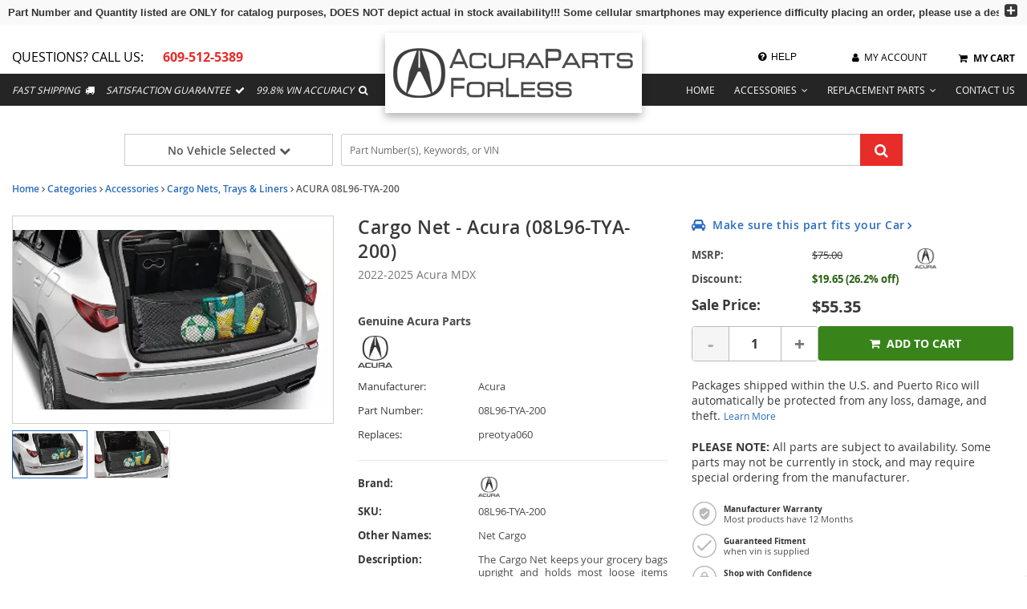

--- FILE ---
content_type: text/html; charset=UTF-8
request_url: https://www.acurapartsforless.com/oem-parts/acura-cargo-area-net-8l96tya200?c=bD01MCZuPUR5bmFtaWMgU0VPIFBhZ2Umaz0x
body_size: 31904
content:
<!DOCTYPE html> <html lang="en"> <head> <meta charset="utf-8"> <meta name="og:site_name" content="Acura Parts For Less"/> <meta name="og:type" content="product"/> <meta name="og:url" content="https://www.acurapartsforless.com/oem-parts/acura-cargo-net-8l96tya200"/> <meta name="og:image" content="https://s3.amazonaws.com/rp-part-images/assets/7cdf795a32ddd480a557b7a355c62a63.webp"/> <meta name="og:image" content="https://s3.amazonaws.com/rp-part-images/assets/d3ad4b38b89d3e305c2a574ef95acc8c.gif"/> <meta name="og:title" content="Cargo Net"/> <meta name="og:description" content="The Cargo Net keeps your grocery bags upright and holds most loose items securely in place. "/> <title>Genuine OEM Acura - Cargo Net Part# 08L96-TYA-200 | Acura Parts For Less</title> <base href="https://www.acurapartsforless.com"> <meta name="description" content="2022-2025 Acura MDX OEM Acura Part # 08L96-TYA-200 - Cargo Net: Up To 35% Off On Every Order And Guaranteed Fit When You Enter Your VIN"> <link fetchpriority="high" rel="preload" href="//cdn-product-images.revolutionparts.io/assets/7cdf795a32ddd480a557b7a355c62a63.webp" as="image"> <link rel="preload" href="https://cdn-resources.revolutionparts.io/webstore/v0.367.0/common.js" as="script"> <link rel="preload" href="https://cdn-resources.revolutionparts.io/webstore/v0.367.0/webstore-package.js" as="script"> <link rel="preload" href="https://cdn-resources.revolutionparts.io/webstore/v0.367.0/product.js" as="script"> <link rel="preload" href="https://cdn-resources.revolutionparts.io/webstore/v0.367.0/modules/product_images/product_images.js" as="script"> <link rel="preload" href="https://cdn-resources.revolutionparts.io/webstore/v0.367.0/modules/product_details/product_details.js" as="script"> <link rel="preload" href="https://cdn-resources.revolutionparts.io/webstore/v0.367.0/modules/scripts/browse_fitting_products.js" as="script"> <link rel="preload" href="https://cdn-resources.revolutionparts.io/webstore/v0.367.0/modules/product_purchase/product_purchase.js" as="script"> <link rel="preload" href="https://cdn-resources.revolutionparts.io/webstore/v0.367.0/components/product_quantity/product_quantity.js" as="script"> <link rel="preload" href="https://cdn-resources.revolutionparts.io/webstore/v0.367.0/components/product_subscription/product_subscription.js" as="script"> <link rel="preload" href="https://cdn-resources.revolutionparts.io/webstore/v0.367.0/modules/custom_html/custom_html.js" as="script"> <link rel="preload" href="https://cdn-resources.revolutionparts.io/webstore/v0.367.0/modules/product_tab_nav/product_tab_nav.js" as="script"> <link rel="preload" href="https://cdn-resources.revolutionparts.io/webstore/v0.367.0/modules/product_recommended/product_recommended.js" as="script"> <link rel="preload" href="https://cdn-resources.revolutionparts.io/webstore/v0.367.0/modules/product_fitment/product_fitment.js" as="script"> <link rel="preload" href="https://cdn-resources.revolutionparts.io/webstore/v0.367.0/modules/promotional_banner/promotional_banner.js" as="script"> <link rel="preload" href="https://cdn-resources.revolutionparts.io/webstore/v0.367.0/modules/store_logo/store_logo.js" as="script"> <link rel="preload" href="https://www.paypal.com/sdk/js?client-id=AdOPU3IZIa_fjuYJ5ciZjpWzyo6V7UENFUundSYKRqDYqhQ2vxNst4EbXvo65-x_hgwC-qWW_ezrG9oP&merchant-id=J9V85GTQTLBZN&currency=USD&intent=capture&components=messages,buttons&disable-funding=venmo,card,paylater" as="script"> <link rel="preload" href="https://cdn-resources.revolutionparts.io/webstore/v0.367.0/modules/search_bar/auto_suggest.js" as="script"> <link rel="preload" href="https://cdn-resources.revolutionparts.io/webstore/v0.367.0/components/garage/garage.js" as="script"> <link rel="preload" href="https://cdn-resources.revolutionparts.io/webstore/v0.367.0/modules/help_modal/help_modal.js" as="script"> <link rel="preload" href="https://cdn-resources.revolutionparts.io/webstore/v0.367.0/modules/newsletter_signup/newsletter_signup.js" as="script"> <link rel="preload" href="https://cdn-resources.revolutionparts.io/webstore/v0.367.0/modules/payments_accepted/payments_accepted.js" as="script"> <link rel="preload" href="https://cdn-resources.revolutionparts.io/webstore/v0.367.0/modules/account_login_message/login_register_redirect.js" as="script"> <link rel="preload" href="https://cdn.revolutionparts.io/b1c2197f7102ff1379e9f78ac8d63179/images/logo.png" as="image"> <link rel="preconnect" href="https://s3.amazonaws.com"> <link rel="preconnect" href="https://www.googletagmanager.com"> <link rel="preconnect" href="https://www.google-analytics.com"> <link rel="preconnect" href="https://www.paypal.com"> <meta http-equiv="x-ua-compatible" content="ie=edge"> <meta name="msapplication-config" content="none"/> <link rel="canonical" href="https://www.acurapartsforless.com/oem-parts/acura-cargo-net-8l96tya200" /> <meta name="viewport" content="width=device-width, initial-scale=1"> <link rel="preconnect" href="https://cdn.revolutionparts.io" crossorigin> <link rel="preconnect" href="https://cdn-static.revolutionparts.io" crossorigin> <link rel="preconnect" href="https://cdn-illustrations.revolutionparts.io" crossorigin> <link rel="preconnect" href="https://cdn-product-images.revolutionparts.io" crossorigin> <link rel="preconnect" href="https://cdn-resources.revolutionparts.io" crossorigin> <link href="https://cdn-resources.revolutionparts.io/webstore/v0.367.0/styles/fonts.css" rel="stylesheet"> <style type="text/css">@font-face{font-display:swap;font-family:Open Sans;font-style:normal;font-weight:400;src:url(//cdn-static.revolutionparts.io/assets/fonts/OpenSans/OpenSans-Regular-webfont.eot);src:url(//cdn-static.revolutionparts.io/assets/fonts/OpenSans/OpenSans-Regular-webfont.eot?#iefix) format("embedded-opentype"),url(//cdn-static.revolutionparts.io/assets/fonts/OpenSans/OpenSans-Regular-webfont.woff) format("woff"),url(//cdn-static.revolutionparts.io/assets/fonts/OpenSans/OpenSans-Regular-webfont.ttf) format("truetype"),url(//cdn-static.revolutionparts.io/assets/fonts/OpenSans/OpenSans-Regular-webfont.svg#open_sanssemibold) format("svg")}@font-face{font-display:swap;font-family:Open Sans;font-style:normal;font-weight:500;src:url(//cdn-static.revolutionparts.io/assets/fonts/OpenSans/OpenSans-Semibold-webfont.eot);src:url(//cdn-static.revolutionparts.io/assets/fonts/OpenSans/OpenSans-Semibold-webfont.eot?#iefix) format("embedded-opentype"),url(//cdn-static.revolutionparts.io/assets/fonts/OpenSans/OpenSans-Semibold-webfont.woff) format("woff"),url(//cdn-static.revolutionparts.io/assets/fonts/OpenSans/OpenSans-Semibold-webfont.ttf) format("truetype"),url(//cdn-static.revolutionparts.io/assets/fonts/OpenSans/OpenSans-Semibold-webfont.svg#open_sanssemibold) format("svg")}@font-face{font-display:swap;font-family:Open Sans;font-style:normal;font-weight:700;src:url(//cdn-static.revolutionparts.io/assets/fonts/OpenSans/OpenSans-Bold-webfont.eot);src:url(//cdn-static.revolutionparts.io/assets/fonts/OpenSans/OpenSans-Bold-webfont.eot?#iefix) format("embedded-opentype"),url(//cdn-static.revolutionparts.io/assets/fonts/OpenSans/OpenSans-Bold-webfont.woff) format("woff"),url(//cdn-static.revolutionparts.io/assets/fonts/OpenSans/OpenSans-Bold-webfont.ttf) format("truetype"),url(//cdn-static.revolutionparts.io/assets/fonts/OpenSans/OpenSans-Bold-webfont.svg#open_sanssemibold) format("svg")}@font-face{font-display:swap;font-family:Open Sans Condensed;font-style:normal;font-weight:700;src:url(//cdn-static.revolutionparts.io/assets/fonts/OpenSansCondensed/OpenSans-CondBold-webfont.eot);src:url(//cdn-static.revolutionparts.io/assets/fonts/OpenSansCondensed/OpenSans-CondBold-webfont.eot?#iefix) format("embedded-opentype"),url(//cdn-static.revolutionparts.io/assets/fonts/OpenSansCondensed/OpenSans-CondBold-webfont.woff) format("woff"),url(//cdn-static.revolutionparts.io/assets/fonts/OpenSansCondensed/OpenSans-CondBold-webfont.ttf) format("truetype"),url(//cdn-static.revolutionparts.io/assets/fonts/OpenSansCondensed/OpenSans-CondBold-webfont.svg#open_sans_condensedbold) format("svg")}@font-face{font-display:swap;font-family:Open Sans Condensed;font-style:normal;font-weight:400;src:url(//cdn-static.revolutionparts.io/assets/fonts/OpenSansCondensed/OpenSans-CondLight-webfont.eot);src:url(//cdn-static.revolutionparts.io/assets/fonts/OpenSansCondensed/OpenSans-CondLight-webfont.eot?#iefix) format("embedded-opentype"),url(//cdn-static.revolutionparts.io/assets/fonts/OpenSansCondensed/OpenSans-CondLight-webfont.woff) format("woff"),url(//cdn-static.revolutionparts.io/assets/fonts/OpenSansCondensed/OpenSans-CondLight-webfont.ttf) format("truetype"),url(//cdn-static.revolutionparts.io/assets/fonts/OpenSansCondensed/OpenSans-CondLight-webfont.svg#open_sans_condensedbold) format("svg")}@font-face{font-display:swap;font-family:Open Sans Condensed;font-style:italic;font-weight:400;src:url(//cdn-static.revolutionparts.io/assets/fonts/OpenSansCondensed/OpenSans-CondLightItalic-webfont.eot);src:url(//cdn-static.revolutionparts.io/assets/fonts/OpenSansCondensed/OpenSans-CondLightItalic-webfont.eot?#iefix) format("embedded-opentype"),url(//cdn-static.revolutionparts.io/assets/fonts/OpenSansCondensed/OpenSans-CondLightItalic-webfont.woff) format("woff"),url(//cdn-static.revolutionparts.io/assets/fonts/OpenSansCondensed/OpenSans-CondLightItalic-webfont.ttf) format("truetype"),url(//cdn-static.revolutionparts.io/assets/fonts/OpenSansCondensed/OpenSans-CondLightItalic-webfont.svg#open_sans_condensedbold) format("svg")}html{-ms-text-size-adjust:100%;-webkit-text-size-adjust:100%;font-family:sans-serif;line-height:1.15}body{margin:0}header,nav{display:block}a{-webkit-text-decoration-skip:objects;background-color:transparent}b,strong{font-weight:inherit;font-weight:bolder}h1{font-size:2em;margin:.67em 0}img{border-style:none}button,input{font:inherit;margin:0}button,input{overflow:visible}button{text-transform:none}[type=submit],button,html [type=button]{-webkit-appearance:button}[type=button]::-moz-focus-inner,[type=submit]::-moz-focus-inner,button::-moz-focus-inner{border-style:none;padding:0}[type=button]:-moz-focusring,[type=submit]:-moz-focusring,button:-moz-focusring{outline:1px dotted ButtonText}fieldset{border:1px solid silver;margin:0 2px;padding:.35em .625em .75em}legend{box-sizing:border-box;color:inherit;display:table;max-width:100%;white-space:normal}[type=number]::-webkit-inner-spin-button,[type=number]::-webkit-outer-spin-button{height:auto}::-webkit-input-placeholder{color:inherit;opacity:.54}::-webkit-file-upload-button{-webkit-appearance:button;font:inherit}html{box-sizing:border-box}*,:after,:before{box-sizing:inherit}@-ms-viewport{width:device-width}html{-ms-overflow-style:scrollbar;font-size:16px}body{background-color:#fff;color:#373a3c;font-family:-apple-system,BlinkMacSystemFont,Segoe UI,Roboto,Helvetica Neue,Arial,sans-serif;font-size:1rem;line-height:1.5}h1,h2,h3,h4{margin-bottom:.5rem;margin-top:0}p{margin-bottom:1rem;margin-top:0}address{font-style:normal;line-height:inherit}address,ul{margin-bottom:1rem}ul{margin-top:0}ul ul{margin-bottom:0}a{color:#0275d8;text-decoration:none}img{vertical-align:middle}a,button,input,label{-ms-touch-action:manipulation;touch-action:manipulation}table{background-color:transparent;border-collapse:collapse}caption{caption-side:bottom;color:#818a91;padding-bottom:.75rem;padding-top:.75rem}caption,th{text-align:left}label{display:inline-block;margin-bottom:.5rem}button,input{line-height:inherit}fieldset{border:0;margin:0;min-width:0;padding:0}legend{display:block;font-size:1.5rem;line-height:inherit;margin-bottom:.5rem;padding:0;width:100%}h1,h2,h3,h4{color:inherit;font-family:inherit;font-weight:500;line-height:1.1;margin-bottom:.5rem}h1{font-size:2.5rem}h2{font-size:2rem}h3{font-size:1.75rem}h4{font-size:1.5rem}.container-fluid{margin-left:auto;margin-right:auto;padding-left:15px;padding-right:15px}.container-fluid:after{clear:both;content:"";display:table}.row{margin-left:-15px;margin-right:-15px}.row:after{clear:both;content:"";display:table}@media (min-width:576px){.row{margin-left:-15px;margin-right:-15px}}@media (min-width:768px){.row{margin-left:-15px;margin-right:-15px}}@media (min-width:992px){.row{margin-left:-15px;margin-right:-15px}}@media (min-width:1200px){.row{margin-left:-15px;margin-right:-15px}}.col-md-12,.col-md-4,.col-md-6{min-height:1px;padding-left:15px;padding-right:15px;position:relative}@media (min-width:576px){.col-md-12,.col-md-4,.col-md-6{padding-left:15px;padding-right:15px}}@media (min-width:768px){.col-md-12,.col-md-4,.col-md-6{padding-left:15px;padding-right:15px}}@media (min-width:992px){.col-md-12,.col-md-4,.col-md-6{padding-left:15px;padding-right:15px}}@media (min-width:1200px){.col-md-12,.col-md-4,.col-md-6{padding-left:15px;padding-right:15px}}@media (min-width:768px){.col-md-4{float:left;width:33.3333333333%}.col-md-6{float:left;width:50%}.col-md-12{float:left;width:100%}}.form-control{background-clip:padding-box;background-color:#fff;background-image:none;border:1px solid rgba(0,0,0,.15);border-radius:.25rem;color:#55595c;display:block;font-size:1rem;line-height:1.25;padding:.5rem .75rem;width:100%}.form-control::-ms-expand{background-color:transparent;border:0}.form-control:-ms-input-placeholder{color:#999;opacity:1}.btn{border:1px solid transparent;border-radius:.25rem;display:inline-block;font-size:1rem;font-weight:400;line-height:1.25;padding:.5rem 1rem;text-align:center;vertical-align:middle;white-space:nowrap}.btn-primary{background-color:#0275d8;border-color:#0275d8;color:#fff}.btn-secondary{background-color:#fff;border-color:#ccc;color:#373a3c}.fade{opacity:0}.dropdown{position:relative}base::-moz-progress-bar{background-color:#eee;border-radius:.25rem}.close{color:#000;float:right;font-size:1.5rem;font-weight:700;line-height:1;opacity:.2;text-shadow:0 1px 0 #fff}button.close{-webkit-appearance:none;background:0 0;border:0;padding:0}.modal{overflow:hidden}.modal{bottom:0;display:none;left:0;outline:0;position:fixed;right:0;top:0;z-index:1050}.modal.fade .modal-dialog{transform:translateY(-25%)}.modal-dialog{margin:10px;position:relative;width:auto}.modal-content{background-clip:padding-box;background-color:#fff;border:1px solid rgba(0,0,0,.2);border-radius:.3rem;outline:0;position:relative}.modal-header{border-bottom:1px solid #e5e5e5;padding:15px}.modal-header:after{clear:both;content:"";display:table}.modal-header .close{margin-top:-2px}.modal-title{line-height:1.5;margin:0}.modal-body{padding:15px;position:relative}.modal-footer{border-top:1px solid #e5e5e5;padding:15px;text-align:right}.modal-footer:after{clear:both;content:"";display:table}@media (min-width:576px){.modal-dialog{margin:30px auto;max-width:600px}}.sr-only{clip:rect(0,0,0,0);border:0;height:1px;margin:-1px;overflow:hidden;padding:0;position:absolute;width:1px}.owl-carousel{display:none;position:relative;width:100%;z-index:1}.fa{font-family:var(--fa-style-family,"FontAwesome 4");font-weight:var(--fa-style,400)}.fa{-moz-osx-font-smoothing:grayscale;-webkit-font-smoothing:antialiased;display:var(--fa-display,inline-block);font-style:normal;font-variant:normal;line-height:1;text-rendering:auto}.fa-spin{animation-delay:var(--fa-animation-delay,0);animation-direction:var(--fa-animation-direction,normal)}.fa-spin{animation-duration:var(--fa-animation-duration,2s);animation-iteration-count:var(--fa-animation-iteration-count,infinite);animation-name:fa-spin;animation-timing-function:var(--fa-animation-timing,linear)}@media (prefers-reduced-motion:reduce){.fa-spin{animation-delay:-1ms;animation-duration:1ms;animation-iteration-count:1}}@keyframes fa-spin{0%{transform:rotate(0)}to{transform:rotate(1turn)}}.fa-angle-down:before{content:"\F107"}.fa-angle-right:before{content:"\F105"}.fa-bars:before{content:"\F0C9"}.fa-car:before{content:"\F1B9"}.fa-check:before{content:"\F00C"}.fa-chevron-down:before{content:"\F078"}.fa-facebook:before{content:"\F09A"}.fa-instagram:before{content:"\F16D"}.fa-phone:before{content:"\F095"}.fa-plus:before{content:"\F067"}.fa-question-circle:before{content:"\F059"}.fa-refresh:before{content:"\F021"}.fa-search:before{content:"\F002"}.fa-search-plus:before{content:"\F00E"}.fa-shopping-cart:before{content:"\F07A"}.fa-tag:before{content:"\F02B"}.fa-times:before{content:"\F00D"}.fa-truck:before{content:"\F0D1"}.fa-user:before{content:"\F007"}.sr-only{clip:rect(0,0,0,0);border-width:0;height:1px;margin:-1px;overflow:hidden;padding:0;position:absolute;white-space:nowrap;width:1px}:host,:root{--fa-font-normal:normal normal 1em/1 "FontAwesome 4"}@font-face{font-display:block;font-family:FontAwesome\ 4;font-weight:400;src:url(https://cdn-resources.revolutionparts.io/webstore/v0.335.7/fontawesome/font-awesome-4/webfonts/font-awesome-4.ttf?v=a62231d5dc1f7e013a7a446345eeb1f7) format("truetype"),url(https://cdn-resources.revolutionparts.io/webstore/v0.335.7/fontawesome/font-awesome-4/webfonts/font-awesome-4.woff2?v=a62231d5dc1f7e013a7a446345eeb1f7) format("woff2")}.fa{font-family:FontAwesome\ 4;font-weight:400}html{scrollbar-width:thin}.page-content{min-height:500px}.container-wrap{margin:0 auto;max-width:1000px}@media (min-width:768px){.row-full-height-md{display:table;height:100%;margin:0;table-layout:fixed;width:100%}.row-full-height-md .col-full-height{display:table-cell;float:none;height:100%;vertical-align:top}.row-full-height-md .col-full-height:first-child{padding-left:0}.row-full-height-md .col-full-height:last-child{padding-right:0}.row-full-height-md .col-full-height.inline-modules{vertical-align:middle}.row-full-height-md .col-full-height.inline-modules .full-height-wrapper{height:auto;vertical-align:middle}.row-full-height-md .col-full-height .full-height-wrapper{height:100%;margin:0}}.page-builder-page-layout .page-builder-layout-section .container-wrap{padding:20px 0}.container-header .page-builder-page-layout .page-builder-layout-section .container-wrap{padding-bottom:10px;padding-top:10px}.page-builder-page-layout .page-builder-layout-section.text-color-light,.page-builder-page-layout .page-builder-layout-section.text-color-light a{-webkit-font-smoothing:antialiased;-moz-osx-font-smoothing:grayscale;color:#eee}.page-builder-page-layout .page-builder-layout-section.wide-content>.container-wrap{max-width:1250px;width:auto}.page-builder-page-layout .page-builder-layout-section.wide-content .col-md-12.page-builder-layout-column{padding-left:0;padding-right:0}@media (max-width:1250px){.page-builder-page-layout .page-builder-layout-section.wide-content>.container-wrap{padding-left:10px;padding-right:10px}}.page-builder-page-layout .page-builder-layout-section.full-content>.container-wrap{max-width:none;padding-left:0;padding-right:0;width:auto}.page-builder-page-layout .page-builder-layout-section.full-content .row.page-builder-layout-row{margin-left:0;margin-right:0}.page-builder-page-layout .page-builder-layout-section.full-content .col-md-12.page-builder-layout-column{padding-left:0;padding-right:0}.page-builder-page-layout .page-builder-layout-section.padding-0 .container-wrap{padding-bottom:0;padding-top:0}.page-builder-page-layout .page-builder-layout-section.mobile-only{display:none}@media (max-width:767px){.page-builder-page-layout .page-builder-layout-section.mobile-only{display:block}.page-builder-page-layout .page-builder-layout-section.desktop-only{display:none}}.page-builder-page-layout .page-builder-layout-row{margin-left:0;margin-right:0}@media (min-width:576px){.page-builder-page-layout .page-builder-layout-row{margin-left:0;margin-right:0}}@media (min-width:767px){.page-builder-page-layout .page-builder-layout-row{margin-left:0;margin-right:0}}@media (max-width:575px){.page-builder-page-layout .page-builder-layout-row .row{margin:0}}.page-builder-page-layout .page-builder-layout-row+.page-builder-layout-row{margin-top:20px}.page-builder-page-layout .page-builder-layout-column.text-center{text-align:center}.page-builder-page-layout .page-builder-layout-column.inline-modules .page-builder-layout-column-wrap .page-builder-layout-module{display:inline-block;margin-right:20px;vertical-align:middle}.page-builder-page-layout .page-builder-layout-column.inline-modules .page-builder-layout-column-wrap .page-builder-layout-module:last-child{margin-right:0}.page-builder-page-layout .page-builder-layout-module.padding-15{padding-bottom:15px;padding-top:15px}.page-builder-page-layout .page-builder-layout-module.mobile-only{display:none}@media (max-width:767px){.page-builder-page-layout .page-builder-layout-module.mobile-only{display:block}.page-builder-page-layout .page-builder-layout-module.desktop-only{display:none}}.page-builder-page-layout .page-builder-layout-column.block-modules .page-builder-layout-module+.page-builder-layout-module{margin-top:20px}.container-header .page-builder-page-layout .page-builder-layout-column.block-modules .page-builder-layout-module+.page-builder-layout-module{margin-top:0}@media (max-width:1260px){.page-builder-page-layout{box-sizing:border-box;max-width:100vw;width:100vw}}@media (max-width:1100px){.page-builder-layout-column-wrap{overflow:visible;overflow-wrap:break-word;word-break:break-word}.page-builder-layout-column-wrap,.page-builder-layout-module{box-sizing:border-box;max-width:100%}}.flyout{background:#fff;border:1px solid #bdbdbd;border-radius:5px;box-shadow:1px 8px 9px -8px #4b4a4a,1px -5px 9px -8px #4b4a4a;color:#000;display:none;font-size:14px;line-height:normal;position:absolute;right:0;text-align:left;z-index:100}.flyout .upper-arrow{border-color:transparent transparent #fff;border-style:solid;border-width:0 10px 10px;height:0;left:0;position:absolute;top:-10px;width:0}.flyout ul{display:block;list-style:none;margin:10px 5px;padding:0}.flyout ul a{border-left:2px solid #e6e6e6;color:#333;display:block;padding:6px}.flyout ul a i{color:#ccc;margin-right:8px}.page-builder-page-layout .page-builder-layout-section.text-color-light .flyout{color:#000}.form-errors{font-weight:700;padding:10px 0}.form-errors{color:#dd0101;display:none}.call-to-action-button{display:inline-block}.action-button{background-color:#bababa;border:none;border-radius:3px;color:#fff;font-family:Open Sans,sans-serif;font-weight:700;padding:6px 15px;text-align:center;text-decoration:none;text-transform:uppercase}.action-button,.action-button:after{-webkit-font-smoothing:antialiased;-moz-osx-font-smoothing:grayscale;display:inline-block}.action-button:after{content:"\F054";font-family:FontAwesome\ 4;font-size:16px;font-style:normal;font-weight:400;line-height:1;margin-left:10px;vertical-align:bottom}.action-button.wide{padding-left:30px;padding-right:30px}.action-button.big-button{font-size:14px;padding:12px 30px}.action-button.big-button:after{font-size:20px}.action-button.place-order-button{background-color:#38841a}.action-button.no-icon:after{content:"";margin-left:0}table caption{display:none}.cart-component{min-width:110px;position:relative}.cart-component .cart-button{display:block;text-align:center}.cart-component .cart-button .cart-icon{margin-right:3px;position:relative}.cart-component .cart-button .cart-icon .fa{font-size:15px}.cart-component .cart-button .cart-text{font-size:12px;text-transform:uppercase}.cart-component .cart-button .cart-items{background:#fff;border-radius:20px;color:#000;display:none;font-size:9px;font-weight:700;left:5px;padding:1px 4px 0;position:absolute;top:-8px}@media screen and (max-width:400px){.cart-component .cart-flyout{width:180px!important}}.cart-component .cart-flyout{box-sizing:border-box;color:#5a5a5a;font-family:Open Sans,Helvetica Neue,Helvetica,Arial,sans-serif;font-weight:500;margin-top:-1px;padding:10px 20px 20px;text-align:right;width:300px}.cart-component .cart-flyout .upper-arrow{left:200px}.cart-component .cart-flyout .empty-cart-message{color:#333;margin:0;text-align:center}.garage-component .garage.flyout{-ms-flex-align:start;align-items:flex-start;background:#fff;border-radius:6px;box-shadow:0 4px 4px 0 rgba(0,0,0,.25),0 0 7px 0 rgba(0,0,0,.25);-ms-flex-direction:column;flex-direction:column;gap:2px;padding:8px;position:absolute;width:332px;z-index:1000}.garage-component .garage.flyout ul{margin:0}.garage-component .garage.flyout nav{width:100%}.garage-component .garage.flyout ul a{-ms-flex-align:center;-ms-flex-item-align:stretch;align-items:center;align-self:stretch;border-left:0;display:-ms-flexbox;display:flex;padding:4px 10px;width:100%}@media (max-width:767px){.garage-component .garage.flyout{left:-4%;width:100vw}}.garage-component{display:inline-block;position:relative}.garage-component .garage-text{color:#595959;line-height:25px}.garage-component .garage.flyout{border-radius:3px 3px 5px 5px;box-sizing:border-box;left:0;margin-top:0;outline:0;padding:5px;top:100%;width:350px}.garage-component .garage.flyout .closeicon{background-color:transparent;border:0;color:#ccc;padding:0;position:absolute;right:5px;top:4px}.garage-component .garage.flyout ul a{margin:0;text-decoration:none}.page-subheader-component{display:table;overflow:hidden;width:100%}.page-subheader-component .left-content{display:table-cell;padding:0 0 5px;text-align:left;vertical-align:top;width:75%}.page-subheader-component .page-bread-crumbs{font-size:12px;font-weight:500;margin:0}.page-subheader-component .page-bread-crumbs .tail{color:#5a5a5a}.page-subheader-component.just-bread-crumbs{min-height:0}@media (max-width:900px){.page-subheader-component .left-content{width:70%}}@media (max-width:767px){.page-subheader-component .left-content{display:block;padding-left:0;width:100%}}.search-bar-component{position:relative;width:auto}.search-bar-component .main-search-wrapper{display:block}.search-bar-component form{position:relative}.search-bar-component input{border:1px solid #e1e1e1;color:#333;font-size:12px;height:36px;padding:5px 20px 5px 10px;position:relative;width:100%}.search-bar-component button{border:0;border-radius:0;bottom:0;display:block;filter:none;font-size:18px;line-height:18px;position:absolute;right:0;top:0;z-index:3}.quantity-control{-ms-flex-align:center;align-items:center;border:1px solid #bcbbbb;border-radius:4px;display:-ms-flexbox;display:flex;overflow:hidden;width:100%}.quantity-control .quantity-btn{background-color:#fff;border:none;color:#757373;font-size:23px;font-weight:700;padding:5px 15px;width:3.5ch}.quantity-control .quantity-btn.minus{border-right:1px solid #bcbbbb}.quantity-control .quantity-btn.plus{border-left:1px solid #bcbbbb}.quantity-control .quantity-btn:disabled{background-color:#f5f5f5;color:#aaa}.quantity-control .quantity-display{border:none;-ms-flex:1 0 62px;flex:1 0 62px;font-size:16px;font-weight:700;outline:0;text-align:center;width:70px}.quantity-control .quantity-display::-webkit-inner-spin-button,.quantity-control .quantity-display::-webkit-outer-spin-button{-webkit-appearance:none}.quantity-control .quantity-display[type=number]{-moz-appearance:textfield}.car-selected-module .garage-text{color:#555;font-weight:500}@media (max-width:767px){.car-selected-module .garage-text{display:inline-block;padding-left:5px;padding-top:10px}}@media (max-width:375px){.car-selected-module .garage.flyout{bottom:0;left:0;position:fixed;right:0;top:0;width:100%;z-index:1050}.car-selected-module .garage.flyout .closeicon{font-size:40px;right:10px;top:0}}.links-list-module .links-list{list-style:none;margin:0;padding:0}.links-list-module.links-display-block .links-list{display:table}@media (max-width:767px){.search-bar-module .search-bar-component input{font-size:16px}.search-bar-module .search-bar-component button{padding:5px 13px 6px}}.vehicle-picker-module .header-text{display:block;font-size:15px;line-height:1.15;margin-bottom:18px;text-align:center}.vehicle-picker-module .vpicker_buttons{list-style:none;margin:0;padding:0}.vehicle-picker-module .vpicker_buttons li.vpicker_button{background-color:#eee;border:1px solid #adadad;margin-bottom:15px;padding:5px 10px;position:relative;width:100%}.vehicle-picker-module .vpicker_buttons li.vpicker_button.active_button{background-color:#fff}.vehicle-picker-module .vpicker_buttons li.vpicker_button .dropdown{position:absolute;right:7px;top:5px}.vehicle-picker-module .vpicker_buttons li.vpicker_button .dropdown,.vehicle-picker-module .vpicker_buttons li.vpicker_button .select{background-color:transparent;border:0;color:#333}.vehicle-picker-module .vpicker_buttons li.vpicker_button:not(.active_button){background-color:#f5f5f5;border-color:#e0e0e0}.vehicle-picker-module .vpicker_buttons li.vpicker_button a.disabled{opacity:.6}.vehicle-picker-module .vpicker-submit{-webkit-font-smoothing:antialiased;-moz-osx-font-smoothing:grayscale;font-size:12px;font-weight:700;text-align:center;text-transform:uppercase;width:100%}div.vehiclepicker_vfitment,div[class*=vehiclepicker_vfitment]{background-color:#fff;border:1px solid #e0e0e0;border-radius:8px;box-shadow:0 2px 4px rgba(0,0,0,.05);margin-bottom:1rem;padding:20px}div.vehiclepicker_vfitment [class^=container-vehicle-dd],div[class*=vehiclepicker_vfitment] [class^=container-vehicle-dd]{-ms-flex-align:start;align-items:flex-start;display:-ms-flexbox;display:flex;-ms-flex-wrap:wrap;flex-wrap:wrap}div.vehiclepicker_vfitment .design-text.gradient,div.vehiclepicker_vfitment .header-text,div[class*=vehiclepicker_vfitment] .design-text.gradient,div[class*=vehiclepicker_vfitment] .header-text{color:#333;display:block;font-size:18px;font-weight:600;margin-bottom:15px;text-align:left;width:100%}div.vehiclepicker_vfitment .vpicker_buttons,div[class*=vehiclepicker_vfitment] .vpicker_buttons{display:-ms-flexbox;display:flex;-ms-flex:1;flex:1;-ms-flex-wrap:wrap;flex-wrap:wrap;gap:10px;margin-bottom:0;margin-right:15px}div.vehiclepicker_vfitment .vpicker_buttons li.vpicker_button,div[class*=vehiclepicker_vfitment] .vpicker_buttons li.vpicker_button{background-color:#fff;border:1px solid #d0d0d0;border-radius:4px;-ms-flex:1 1 0px;flex:1 1 0;height:45px;margin-bottom:0;min-width:120px}div.vehiclepicker_vfitment .vpicker_buttons li.vpicker_button.active_button,div[class*=vehiclepicker_vfitment] .vpicker_buttons li.vpicker_button.active_button{background-color:#fff;border-color:#007bff}div.vehiclepicker_vfitment .vpicker_buttons li.vpicker_button a,div[class*=vehiclepicker_vfitment] .vpicker_buttons li.vpicker_button a{-ms-flex-align:center;align-items:center;display:-ms-flexbox;display:flex;height:100%;padding:0 12px;text-decoration:none}div.vehiclepicker_vfitment .vpicker_buttons li.vpicker_button a .select,div.vehiclepicker_vfitment .vpicker_buttons li.vpicker_button a .vpicker-select,div[class*=vehiclepicker_vfitment] .vpicker_buttons li.vpicker_button a .select,div[class*=vehiclepicker_vfitment] .vpicker_buttons li.vpicker_button a .vpicker-select{color:#333;-ms-flex:1;flex:1;font-weight:400;overflow:hidden;text-overflow:ellipsis;white-space:nowrap}div.vehiclepicker_vfitment .vpicker_buttons li.vpicker_button a .dropdown,div.vehiclepicker_vfitment .vpicker_buttons li.vpicker_button a .gradient-button,div[class*=vehiclepicker_vfitment] .vpicker_buttons li.vpicker_button a .dropdown,div[class*=vehiclepicker_vfitment] .vpicker_buttons li.vpicker_button a .gradient-button{color:#5a5a5a;margin-left:5px;position:static}div.vehiclepicker_vfitment .vpicker_buttons li.vpicker_button:not(.active_button),div[class*=vehiclepicker_vfitment] .vpicker_buttons li.vpicker_button:not(.active_button){background-color:#f5f5f5;border-color:#e0e0e0}div.vehiclepicker_vfitment .vpicker_buttons li.vpicker_button a.disabled,div[class*=vehiclepicker_vfitment] .vpicker_buttons li.vpicker_button a.disabled{opacity:.6}div.vehiclepicker_vfitment .call-to-action-button,div.vehiclepicker_vfitment .vpicker-submit,div[class*=vehiclepicker_vfitment] .call-to-action-button,div[class*=vehiclepicker_vfitment] .vpicker-submit{-ms-flex-align:center;-ms-flex-pack:center;align-items:center;background-color:#0275d8;border-radius:4px;box-shadow:none;color:#fff!important;display:-ms-flexbox;display:flex;font-size:16px;font-weight:500;height:45px;justify-content:center;letter-spacing:normal;margin-top:0;padding:0 20px;text-transform:none;white-space:nowrap;width:auto}@media (max-width:768px){div.vehiclepicker_vfitment [class^=container-vehicle-dd],div[class*=vehiclepicker_vfitment] [class^=container-vehicle-dd]{-ms-flex-direction:column;flex-direction:column}div.vehiclepicker_vfitment .vpicker_buttons,div[class*=vehiclepicker_vfitment] .vpicker_buttons{-ms-flex-direction:column;flex-direction:column;margin-right:0;width:100%}div.vehiclepicker_vfitment .vpicker_buttons li.vpicker_button,div[class*=vehiclepicker_vfitment] .vpicker_buttons li.vpicker_button{-ms-flex:none;flex:none;margin-bottom:10px;width:100%}div.vehiclepicker_vfitment .call-to-action-button,div.vehiclepicker_vfitment .vpicker-submit,div[class*=vehiclepicker_vfitment] .call-to-action-button,div[class*=vehiclepicker_vfitment] .vpicker-submit{margin-top:15px;width:100%}}.call-to-action-button{-webkit-font-smoothing:antialiased;-moz-osx-font-smoothing:grayscale;background-color:#222;color:#fff;padding:9px 15px;text-decoration:none}.text-right{text-align:right}*{box-sizing:border-box}body{background-color:#fff;color:#383838;font:100% Open Sans,Helvetica Neue,Helvetica,Arial,sans-serif;font-size:12px;font-weight:400}a{color:#2b6cc0;text-decoration:none}form,input,label{font-size:12px}form,h1,h2,h3,h4,input,label{font-family:Open Sans,Helvetica Neue,Helvetica,Arial,sans-serif}h1,h2,h3,h4{background:0 0;border:none;box-shadow:none;font-size:23px;font-style:normal;height:auto;letter-spacing:normal;padding:0}h2{font-size:20px}h3{font-size:18px}h4{font-size:16px}input,label{color:#383838;font-size:12px;font-weight:400;margin:0;width:auto}ul{padding:0}img{max-width:100%}::-webkit-input-placeholder{color:#6b6b6b;font-size:12px;font-weight:400;opacity:1;text-overflow:ellipsis}:-moz-placeholder,::-moz-placeholder{color:#6b6b6b;font-size:12px;font-weight:400;opacity:1;text-overflow:ellipsis}:-ms-input-placeholder{color:#6b6b6b;font-size:12px;font-weight:400;opacity:1;text-overflow:ellipsis}input[type=text]{border:1px solid #dadada;border-radius:3px}html body .action-button{background-color:#bababa;border:none;border-radius:3px;color:#fff;font-family:Open Sans,sans-serif;font-weight:700;padding:6px 15px;text-align:center;text-decoration:none;text-transform:uppercase}html body .action-button,html body .action-button:after{-webkit-font-smoothing:antialiased;-moz-osx-font-smoothing:grayscale}html body .action-button:after{content:"\F105";display:inline-block;font-family:FontAwesome\ 4;font-size:16px;font-style:normal;font-weight:400;line-height:1;margin-left:10px;vertical-align:bottom}html body .action-button.wide{padding-left:30px;padding-right:30px}html body .action-button.big-button{font-size:14px;padding:12px 30px}html body .action-button.big-button:after{font-size:20px}html body .action-button.place-order-button{background-color:#38841a}html body .action-button.no-icon:after{content:"";margin-left:0}.fa{font-family:var(--fa-style-family,"FontAwesome 4");font-weight:var(--fa-style,400)}.fa{-moz-osx-font-smoothing:grayscale;-webkit-font-smoothing:antialiased;display:var(--fa-display,inline-block);font-style:normal;font-variant:normal;line-height:1;text-rendering:auto}.fa-spin{animation-delay:var(--fa-animation-delay,0);animation-direction:var(--fa-animation-direction,normal)}.fa-spin{animation-duration:var(--fa-animation-duration,2s);animation-iteration-count:var(--fa-animation-iteration-count,infinite);animation-name:fa-spin;animation-timing-function:var(--fa-animation-timing,linear)}@media (prefers-reduced-motion:reduce){.fa-spin{animation-delay:-1ms;animation-duration:1ms;animation-iteration-count:1}}@keyframes fa-spin{0%{transform:rotate(0)}to{transform:rotate(1turn)}}.fa-angle-down:before{content:"\F107"}.fa-angle-right:before{content:"\F105"}.fa-bars:before{content:"\F0C9"}.fa-car:before{content:"\F1B9"}.fa-check:before{content:"\F00C"}.fa-chevron-down:before{content:"\F078"}.fa-facebook:before{content:"\F09A"}.fa-instagram:before{content:"\F16D"}.fa-phone:before{content:"\F095"}.fa-plus:before{content:"\F067"}.fa-question-circle:before{content:"\F059"}.fa-refresh:before{content:"\F021"}.fa-search:before{content:"\F002"}.fa-search-plus:before{content:"\F00E"}.fa-shopping-cart:before{content:"\F07A"}.fa-tag:before{content:"\F02B"}.fa-times:before{content:"\F00D"}.fa-truck:before{content:"\F0D1"}.fa-user:before{content:"\F007"}.sr-only{clip:rect(0,0,0,0);border-width:0;height:1px;margin:-1px;overflow:hidden;padding:0;position:absolute;white-space:nowrap;width:1px}:host,:root{--fa-font-normal:normal normal 1em/1 "FontAwesome 4"}@font-face{font-display:block;font-family:FontAwesome\ 4;font-weight:400;src:url(https://cdn-resources.revolutionparts.io/webstore/v0.335.7/fontawesome/font-awesome-4/webfonts/font-awesome-4.ttf?v=a62231d5dc1f7e013a7a446345eeb1f7) format("truetype"),url(https://cdn-resources.revolutionparts.io/webstore/v0.335.7/fontawesome/font-awesome-4/webfonts/font-awesome-4.woff2?v=a62231d5dc1f7e013a7a446345eeb1f7) format("woff2")}.fa{font-family:FontAwesome\ 4;font-weight:400}.suggestion-container{background-color:#fff;border-radius:4px;box-shadow:0 2px 6px 0 rgba(0,0,0,.15);padding:10px 0;position:absolute;width:100%;z-index:550}.product-page-layout.page-builder-page-layout .page-builder-layout-section .container-wrap{padding-bottom:10px;padding-top:10px}.product-page-layout ul.field-list{display:table;font-size:13px;font-weight:400;list-style:none;margin:0;padding:0;vertical-align:baseline}.product-page-layout ul.field-list li{display:table-row;height:30px;line-height:1}.product-page-layout ul.field-list li .list-label,.product-page-layout ul.field-list li label{display:table-cell;font-size:13px;line-height:1.3;padding-right:15px;vertical-align:top;width:150px}.product-page-layout ul.field-list li .list-value{color:#4a4a4a;display:table-cell;line-height:1.3}@media (max-width:575px){.product-page-layout ul.field-list li .list-value{display:block}}.product-page-layout h1{font-size:23px;line-height:30px;padding:3px 0}.product-page-layout h1.product-title{color:#383838;letter-spacing:.5px;margin-bottom:5px}.product-page-layout h2{color:#383838;font-size:15px;font-weight:400;line-height:1;padding:8px 0;position:relative}.product-page-layout .product-section-title{border-bottom:3px solid transparent;display:inline-block;position:relative}.product-page-layout .more_info{font-size:14px}@media (max-width:575px){.product-page-layout .page-builder-layout-column.block-modules .page-builder-layout-module+.page-builder-layout-module{margin-top:10px}.product-page-layout .page-builder-layout-column.block-modules .page-builder-layout-module:first-child+.page-builder-layout-module{margin-top:5px}}.product-page-layout h1.product-title{margin:0;padding:0}.product-page-layout h2{-webkit-font-smoothing:antialiased;font-weight:500;margin-bottom:10px;margin-top:0;text-transform:uppercase}.product-badges-module .product-badges{margin:20px 0}@media (max-width:767px){.product-badges-module .product-badges{margin:0}}.product-badges-module .product-badges .product-badge{display:inline-block;margin-bottom:10px;min-height:30px;position:relative;vertical-align:top;width:48%}.product-badges-module .product-badges .product-badge .badge-icon{height:32px;left:0;margin-right:15px;position:absolute;top:0;width:32px}.product-badges-module .product-badges .product-badge .badge-icon .icon{height:32px;width:32px}.product-badges-module .product-badges .product-badge.warranty .badge-icon .icon{background-position:0 -1px}.product-badges-module .product-badges .product-badge.security .badge-icon .icon{background-position:0 -35px}.product-badges-module .product-badges .product-badge.support .badge-icon .icon{background-position:0 -69px}.product-badges-module .product-badges .product-badge.fitment .badge-icon .icon{background-position:0 -103px}.product-badges-module .product-badges .product-badge .badge-text{color:#4a4a4a;font-size:11px;font-weight:400;line-height:1;margin-left:40px;margin-top:4px}.product-badges-module .product-badges .product-badge .badge-text strong{color:#333;display:block;font-family:Lato Bold,Open Sans Condensed,Helvetica,Arial,sans-serif;font-family:Open Sans,sans-serif;font-size:10px;font-weight:700;line-height:1.3em;padding:0}@media (max-width:767px){.product-badges-module .product-badges .product-badge{display:inline-block;margin:0 -1px 15px;width:50%}.product-badges-module .product-badges .product-badge .badge-text{margin-top:0}.product-badges-module .product-badges .product-badge .badge-text strong{font-size:10px;margin-bottom:.3em}}@media (max-width:767px)and (min-width:435px){.product-badges-module .product-badges .product-badge .badge-text strong{font-size:12px}}@media (max-width:767px)and (min-width:576px){.product-badges-module .product-badges .product-badge .badge-text strong{font-size:13px}}@media (max-width:375px){.product-badges-module .product-badges .product-badge{margin:0 0 15px;width:100%}}.product-badges-module .product-badges .product-badge-column-layout{display:static;width:100%}@media (max-width:767px){.product-badges-module .product-badges .product-badge-column-layout{display:static;width:100%}}@media (min-width:768px){.product-details-module h2.product-details-title{display:none}}.product-details-module ul.field-list li{font-size:13px;font-weight:400;line-height:1;margin-bottom:0}@media (max-width:575px){.product-details-module ul.field-list li span{margin-top:6px}}.product-details-module ul.field-list li .list-label,.product-details-module ul.field-list li .list-value{font-size:13px;font-weight:400;padding:0;text-transform:none}@media (max-width:575px){.product-details-module ul.field-list li .list-label,.product-details-module ul.field-list li .list-value{display:block}}.product-details-module ul.field-list li .list-label,.product-details-module ul.field-list li span{vertical-align:top}.product-details-module ul.field-list li+li{margin-top:10px}.product-details-module .part-manufacturer img{margin-right:15px;max-height:25px;max-width:100px}.product-details-module .product-description{margin-top:0}.product-details-module .product-description .description_body{text-align:justify}.product-details-module .product-description .description_body p{margin:0}.product-details-module .health-warning-icon{margin-top:-2px}.product-fitment-confirmation-module .product-fitment{font-size:14px;font-weight:500;padding:8px 20px;position:relative;text-align:center}@media (max-width:575px){.product-fitment-confirmation-module .product-fitment{padding:10px}}.product-fitment-confirmation-module .product-fitment i.fa{display:inline-block;vertical-align:middle}.product-fitment-confirmation-module .product-fitment .fitment-text{display:inline-block;letter-spacing:.5px}@media (min-width:450px){.product-fitment-confirmation-module .product-fitment .fitment-text{display:inline-block;font-size:14px;vertical-align:middle}}@media (max-width:449px){.product-fitment-confirmation-module .product-fitment .fitment-text{display:block;font-size:12px;text-align:center}}.product-fitment-confirmation-module .product-fitment .icon-wrap{display:inline-block;margin-right:5px}.product-fitment-confirmation-module .product-fitment .icon-wrap i.fa{font-size:20px}@media (max-width:450px){.product-fitment-confirmation-module .product-fitment .icon-wrap{display:none}}.product-fitment-confirmation-module .product-fitment.no-car-selected-v2{color:#2b6cc0;padding:0;text-align:left}.product-fitment-confirmation-module .product-fitment.no-car-selected-v2 .fitment-text .fa{font-size:14px;font-weight:700;margin-left:3px}.product-fitment-confirmation-module .product-fitment.no-car-selected-v2 i.fa{font-size:15px}.product-fitment-module{position:relative}.product-fitment-module .product-fitment{display:none}.product-fitment-module .fitment-table-wrap{position:relative}.product-fitment-module .fitment-table-wrap .fitment-table{border-bottom:1px solid #e8e8e8;width:100%}.product-fitment-module .fitment-table-wrap .fitment-table thead{background-color:#f7f7f7;border-bottom:1px solid #aaa}.product-fitment-module .fitment-table-wrap .fitment-table th{padding:8px 10px 8px 25px}@media (max-width:449px){.product-fitment-module .fitment-table-wrap .fitment-table th{padding-left:10px}}.product-fitment-module .fitment-table-wrap .fitment-table .fitment-trim{max-width:300px}.product-fitment-module .fitment-table-wrap .fitment-expander{background-color:#f7f7f7;color:#2b6cc0;display:block;padding:5px;text-align:center;width:100%}.product-fitment-module .fitment-table-wrap .fitment-expander span.fitment-chevron{position:relative}.product-fitment-module .fitment-table-wrap .fitment-expander span.fitment-chevron:before{-webkit-font-smoothing:antialiased;-moz-osx-font-smoothing:grayscale;color:#2b6cc0;content:"\F077";display:inline-block;font-family:FontAwesome\ 4;font-style:normal;font-weight:400;left:-18px;line-height:1;position:absolute;top:2px}.product-fitment-module .fitment-table-wrap .fitment-expander span.full-count{display:inline-block}.product-fitment-module .fitment-table-wrap .fitment-expander span.closed-count{display:none}.product-fitment-module .fitment-table-wrap .fitment-expander:visited{text-decoration:none}.product-fitment-module .no-results-message{color:#5a5a5a;font-size:1rem;font-style:italic;font-weight:400;padding:.5rem 1rem}.product-images-module{height:100%}.product-images-module .product-images{height:100%;margin-bottom:10px;position:relative;width:100%}.product-images-module .product-images.show-thumbnails .main-image{padding-left:90px}@media (max-width:767px){.product-images-module .product-images.show-thumbnails .main-image{padding:0 0 68px}}.product-images-module .product-images.show-thumbnails .main-image .main-image-text{padding-left:89px}@media (max-width:767px){.product-images-module .product-images.show-thumbnails .main-image .main-image-text{padding-left:0}}.product-images-module .product-images .main-image{height:100%;position:relative}.product-images-module .product-images .product-main-image-link,.product-images-module .product-images .product-secondary-image{border:1px solid #cfcfcf;display:block;text-align:center}.product-images-module .product-images .product-main-image-link img,.product-images-module .product-images .product-secondary-image img{margin:0 auto;max-width:100%}.product-images-module .product-images .product-secondary-image{border-color:#e8e8e8;display:inline-block;min-height:72px;vertical-align:middle;width:100%}@media (max-width:767px){.product-images-module .product-images .product-secondary-image{max-width:100px}}@media (max-width:767px){.product-images-module .product-images .product-secondary-image{min-height:60px}}.product-images-module .product-images .product-main-image-link{height:-moz-fit-content;height:fit-content;min-height:260px;position:relative}@media (max-width:767px){.product-images-module .product-images .product-main-image-link{min-height:194px}}.product-images-module .product-images .product-main-image-link img.centered{bottom:0;height:auto;left:0;margin:auto;max-height:100%;padding:0;position:absolute;right:0;top:0}.product-images-module .product-images .product-main-image-link .enlarge-image-overlay{background:hsla(0,0%,100%,.6);bottom:0;display:none;left:0;position:absolute;right:0;top:0;z-index:10}.product-images-module .product-images .product-main-image-link .enlarge-image-link{background:#fff;border-top-right-radius:5px;bottom:0;font-size:35px;font-weight:500;height:50px;left:0;line-height:35px;padding:5px 10px;position:absolute}@media (max-width:450px){.product-images-module .product-images .product-main-image-link{height:194px}}.product-images-module .product-images .main-image-text{bottom:1px;font-size:10px;font-weight:500;left:1px;padding-left:0;position:absolute;right:1px;text-align:center;text-transform:uppercase}@media (max-width:767px){.product-images-module .product-images .main-image-text{bottom:-16px;font-size:8px;padding:0}}.product-images-module .product-images .secondary-images-wrapper{bottom:1px;left:0;overflow:hidden;position:absolute;top:0;width:80px}@media (max-width:767px){.product-images-module .product-images .secondary-images-wrapper{bottom:0;max-height:60px;overflow:hidden;padding:0 28px;top:auto;width:100%}}@media (min-width:500px)and (max-width:767px){.product-images-module .product-images .secondary-images-wrapper.owl-small{padding:0}}.product-images-module .product-images ul.secondary-images{display:block;list-style:none;padding-bottom:20px;position:relative;text-align:center;top:0;vertical-align:top;width:100%;z-index:2}@media (max-width:767px){.product-images-module .product-images ul.secondary-images{margin:0;padding:0}}.product-images-module .product-images ul.secondary-images.owl-carousel{max-height:auto;overflow:visible}.product-images-module .product-images ul.secondary-images.owl-carousel li{margin-bottom:0;max-width:none;padding-right:0;width:100%}.product-images-module .product-images ul.secondary-images.owl-carousel li+li{margin-left:0}.product-images-module .product-images ul.secondary-images li{display:inline-block;margin-bottom:8px;width:99%}@media (max-width:767px){.product-images-module .product-images ul.secondary-images li{margin:0;max-width:75px}}.product-images-module .product-images ul.secondary-images li a{overflow:hidden;position:relative}.product-images-module .product-images ul.secondary-images li a img{bottom:0;left:0;margin:auto;overflow:auto;position:absolute;right:0;top:0}.product-images-module .product-images ul.secondary-images li a.active{border:1px solid #2b6cc0}.product-images-module .product-images ul.secondary-images li+li{margin-left:1%}.product-images-module .product-images .product-video{display:none;min-height:260px}.product-images-module-column-layout{height:unset}.product-images-module-column-layout .product-images.show-thumbnails .main-image{padding:0 0 68px}.product-images-module-column-layout .product-images.show-thumbnails .main-image .main-image-text{padding-left:0}.product-images-module-column-layout .product-images .product-secondary-image{max-width:100px;min-height:60px}.product-images-module-column-layout .product-images .main-image-text{bottom:-16px;font-size:8px;padding:0}.product-images-module-column-layout .product-images .secondary-images-wrapper{bottom:0;max-height:60px;overflow:hidden;padding:0 28px;top:auto;width:100%}.product-images-module-column-layout .product-images .secondary-images-wrapper.owl-small{padding:0}.product-images-module-column-layout .product-images ul.secondary-images{margin:0;padding:0}.product-images-module-column-layout .product-images ul.secondary-images li{margin:0;max-width:75px}.product-images-module-column-layout .product-images ul.secondary-images li a img{overflow:hidden}.product-info-module .part-manufacturer{color:#4a4a4a}.product-info-module .part-manufacturer>img{max-width:150px}.product-info-module .product-details{border-bottom:1px solid #e8e8e8;margin-top:15px;padding-bottom:10px}.product-purchase-module{position:relative}.product-purchase-module .purchase-box{padding:0}.product-purchase-module .purchase-box .product-display{display:-ms-flexbox;display:flex}.product-purchase-module .purchase-box .product-price .list-label{color:#4a4a4a;font-size:13px}@media (max-width:575px){.product-purchase-module .purchase-box .product-price ul.field-list li{height:25px}}.product-purchase-module .purchase-box .product-price .list-price .list-value{color:#383838;text-decoration:line-through}.product-purchase-module .purchase-box .product-price .you-save .list-value{color:#27600f}.product-purchase-module .purchase-box .product-price .sale-price .list-label{color:#383838;font-size:17px}.product-purchase-module .purchase-box .product-price .sale-price .list-value{color:#383838;font-size:20px;vertical-align:top}.product-purchase-module .purchase-box .product-price .cart-promo-message{color:#4e812f;font-size:17px;font-weight:500;padding-bottom:20px}.product-purchase-module .purchase-box .product-price .cart-promo-message i.fa{font-size:17px;margin-right:5px}@media (max-width:450px){.product-purchase-module .purchase-box .product-price .cart-promo-message{font-size:14px}}.product-purchase-module .purchase-box .product-price .manufacturer-logo{left:20px;position:relative}.product-purchase-module .purchase-box .product-price .manufacturer-logo img{max-height:25px}@media (max-width:767px){.product-purchase-module .purchase-box .product-price .manufacturer-logo{display:none}}.product-purchase-module .purchase-box .purchase-wrapper{margin-top:7px}.product-purchase-module .purchase-box .purchase-wrapper .add-to-cart-container{-ms-flex-align:center;-ms-flex-pack:justify;align-items:center;display:-ms-flexbox;display:flex;-ms-flex-wrap:wrap;flex-wrap:wrap;gap:0 1rem;justify-content:space-between}@media (max-width:450px){.product-purchase-module .purchase-box .purchase-wrapper .add-to-cart-container{gap:1rem}}.product-purchase-module .purchase-box .purchase-wrapper .add-to-cart-container .quantity-control{-ms-flex:.1 0 150px;flex:.1 0 150px}@media (max-width:450px){.product-purchase-module .purchase-box .purchase-wrapper .add-to-cart-container .quantity-control{-ms-flex:1 0 150px;flex:1 0 150px}}.product-purchase-module .purchase-box .purchase-wrapper .add-to-cart-container .add-to-cart{-ms-flex:1 1 165px;flex:1 1 165px;width:60%}.product-purchase-module .purchase-box .purchase-wrapper .add-to-cart-container .add-to-cart:before{-webkit-font-smoothing:antialiased;-moz-osx-font-smoothing:grayscale;content:"\F07A";display:inline-block;font-family:FontAwesome\ 4;font-size:14px;font-style:normal;font-weight:400;line-height:1;margin-right:8px;position:relative;top:0}@media (max-width:767px){.product-purchase-module .purchase-box .purchase-wrapper .add-to-cart-container .add-to-cart{-ms-flex:1 1 50%;flex:1 1 50%}}@media (max-width:450px){.product-purchase-module .purchase-box .purchase-wrapper .add-to-cart-container .add-to-cart{display:block}}.product-purchase-module .product-purchase-loading-overlay{background:hsla(0,0%,97%,.5);bottom:0;display:none;left:0;position:absolute;right:0;text-align:center;top:0;width:100%}.product-purchase-module .product-purchase-loading-overlay .loading-content{bottom:0;color:#4a4a4a;font-size:30px;height:30px;left:0;margin:auto;position:absolute;right:0;top:0}.product-purchase-module .shipping-insurance{margin:20px 0}.product-purchase-module .shipping-insurance a{font-size:.73rem}.product-purchase-module #zipCodeModal{-ms-flex-align:center;-ms-flex-pack:center;align-items:center;display:none;height:100%;justify-content:center;left:0;overflow:hidden;position:fixed;top:0;width:100%;z-index:1050}.product-purchase-module #zipCodeModal .modal-dialog{left:50%;max-width:500px;position:absolute;top:50%;transform:translate(-50%,-50%);width:100%}@media (max-width:767px){.product-purchase-module #zipCodeModal .modal-dialog{max-width:90%;width:90%}}.product-purchase-module #zipCodeModal .modal-container{background-color:#fff;border-radius:5px;box-shadow:0 5px 15px rgba(0,0,0,.5);margin:auto;max-width:500px;width:80%}@media (max-width:767px){.product-purchase-module #zipCodeModal .modal-container{max-width:100%}}.product-purchase-module #zipCodeModal .modal-header{padding:20px 30px}.product-purchase-module #zipCodeModal .modal-header button.close{background-color:transparent;border:none;position:absolute;right:15px;top:15px}.product-purchase-module #zipCodeModal .modal-body{padding:20px 30px}.product-purchase-module #zipCodeModal .modal-footer{padding:20px 30px;text-align:center}@media (max-width:767px){.product-purchase-module #zipCodeModal .modal-footer{display:-ms-flexbox;display:flex;-ms-flex-direction:column;flex-direction:column;gap:10px}.product-purchase-module #zipCodeModal .modal-footer button{margin:0!important;width:100%}}.product-purchase-module #zipCodeModal .zip-input-container label{color:#000;font-size:14px;margin-bottom:8px}.product-purchase-module #zipCodeModal .zip-input-container .enter-zip-errors{display:block;font-size:13px;height:2em;padding:.35em 0}@media (max-width:767px){.product-purchase-module #zipCodeModal .zip-confirmation-footer button+button{margin-left:0!important;margin-top:10px}}.purchase-wrapper-column-layout #add_item_form .add-to-cart-container{gap:1rem}.purchase-wrapper-column-layout #add_item_form .add-to-cart-container .quantity-control{-ms-flex:.1 0 150px;flex:.1 0 150px}@media (max-width:1110px){.purchase-wrapper-column-layout #add_item_form .add-to-cart-container .quantity-control{-ms-flex:none;flex:none}}@media (max-width:768px){.purchase-wrapper-column-layout #add_item_form .add-to-cart-container .quantity-control{-ms-flex:.1 0 150px;flex:.1 0 150px}}@media (max-width:450px){.purchase-wrapper-column-layout #add_item_form .add-to-cart-container .quantity-control{-ms-flex:1 0 150px;flex:1 0 150px}}.product-recommended-module{padding-right:40px}.product-recommended-module .product-recommendations{position:relative}.product-recommended-module .product-recommendations .no-results-message{color:#5a5a5a;display:none;font-size:1rem;font-style:italic;font-weight:400;padding:.5rem 1rem}.product-title-module{padding:15px 0}@media (max-width:575px){.product-title-module{padding:0}}@media (max-width:449px){.product-title-module .product-title{font-size:18px;letter-spacing:0;line-height:1.3}}.product-title-module .product-subtitle{color:#757575;font-size:14px;margin:4px 0}.product-title-module-column-layout{padding:0 0 15px}.product-tab-nav-module .tab-nav-wrap{border-bottom:3px solid #ebebeb;list-style:none;margin:0 0 12px;padding:10px 0 0}.product-tab-nav-module .tab-nav-wrap li{-webkit-font-smoothing:antialiased;border-bottom:3px solid transparent;color:#4a4a4a;display:inline-block;display:none;font-size:15px;font-weight:500;margin-bottom:-3px;padding:10px 0;text-transform:uppercase}.product-tab-nav-module .tab-nav-wrap li.tab-active{border-color:#2b6cc0;color:#2b6cc0}.product-tab-nav-module .tab-nav-wrap li+li{margin-left:25px}#page-product .product-page-layout .product-images{margin-bottom:12px}@media (max-width:767px){#page-product .product-page-layout .product-badges{margin-bottom:-15px}}.fa{font-family:var(--fa-style-family,"FontAwesome 4");font-weight:var(--fa-style,400)}.fa{-moz-osx-font-smoothing:grayscale;-webkit-font-smoothing:antialiased;display:var(--fa-display,inline-block);font-style:normal;font-variant:normal;line-height:1;text-rendering:auto}.fa-spin{animation-delay:var(--fa-animation-delay,0);animation-direction:var(--fa-animation-direction,normal)}.fa-spin{animation-duration:var(--fa-animation-duration,2s);animation-iteration-count:var(--fa-animation-iteration-count,infinite);animation-name:fa-spin;animation-timing-function:var(--fa-animation-timing,linear)}@media (prefers-reduced-motion:reduce){.fa-spin{animation-delay:-1ms;animation-duration:1ms;animation-iteration-count:1}}@keyframes fa-spin{0%{transform:rotate(0)}to{transform:rotate(1turn)}}.fa-angle-down:before{content:"\F107"}.fa-angle-right:before{content:"\F105"}.fa-bars:before{content:"\F0C9"}.fa-car:before{content:"\F1B9"}.fa-check:before{content:"\F00C"}.fa-chevron-down:before{content:"\F078"}.fa-facebook:before{content:"\F09A"}.fa-instagram:before{content:"\F16D"}.fa-phone:before{content:"\F095"}.fa-plus:before{content:"\F067"}.fa-question-circle:before{content:"\F059"}.fa-refresh:before{content:"\F021"}.fa-search:before{content:"\F002"}.fa-search-plus:before{content:"\F00E"}.fa-shopping-cart:before{content:"\F07A"}.fa-tag:before{content:"\F02B"}.fa-times:before{content:"\F00D"}.fa-truck:before{content:"\F0D1"}.fa-user:before{content:"\F007"}.sr-only{clip:rect(0,0,0,0);border-width:0;height:1px;margin:-1px;overflow:hidden;padding:0;position:absolute;white-space:nowrap;width:1px}:host,:root{--fa-font-normal:normal normal 1em/1 "FontAwesome 4"}@font-face{font-display:block;font-family:FontAwesome\ 4;font-weight:400;src:url(https://cdn-resources.revolutionparts.io/webstore/v0.335.7/fontawesome/font-awesome-4/webfonts/font-awesome-4.ttf?v=a62231d5dc1f7e013a7a446345eeb1f7) format("truetype"),url(https://cdn-resources.revolutionparts.io/webstore/v0.335.7/fontawesome/font-awesome-4/webfonts/font-awesome-4.woff2?v=a62231d5dc1f7e013a7a446345eeb1f7) format("woff2")}.fa{font-family:FontAwesome\ 4;font-weight:400}.fa{font-family:var(--fa-style-family,"FontAwesome 4");font-weight:var(--fa-style,400)}.fa{-moz-osx-font-smoothing:grayscale;-webkit-font-smoothing:antialiased;display:var(--fa-display,inline-block);font-style:normal;font-variant:normal;line-height:1;text-rendering:auto}.fa-spin{animation-delay:var(--fa-animation-delay,0);animation-direction:var(--fa-animation-direction,normal)}.fa-spin{animation-duration:var(--fa-animation-duration,2s);animation-iteration-count:var(--fa-animation-iteration-count,infinite);animation-name:fa-spin;animation-timing-function:var(--fa-animation-timing,linear)}@media (prefers-reduced-motion:reduce){.fa-spin{animation-delay:-1ms;animation-duration:1ms;animation-iteration-count:1}}@keyframes fa-spin{0%{transform:rotate(0)}to{transform:rotate(1turn)}}.fa-angle-down:before{content:"\F107"}.fa-angle-right:before{content:"\F105"}.fa-bars:before{content:"\F0C9"}.fa-car:before{content:"\F1B9"}.fa-check:before{content:"\F00C"}.fa-chevron-down:before{content:"\F078"}.fa-facebook:before{content:"\F09A"}.fa-instagram:before{content:"\F16D"}.fa-phone:before{content:"\F095"}.fa-plus:before{content:"\F067"}.fa-question-circle:before{content:"\F059"}.fa-refresh:before{content:"\F021"}.fa-search:before{content:"\F002"}.fa-search-plus:before{content:"\F00E"}.fa-shopping-cart:before{content:"\F07A"}.fa-tag:before{content:"\F02B"}.fa-times:before{content:"\F00D"}.fa-truck:before{content:"\F0D1"}.fa-user:before{content:"\F007"}.sr-only{clip:rect(0,0,0,0);border-width:0;height:1px;margin:-1px;overflow:hidden;padding:0;position:absolute;white-space:nowrap;width:1px}:host,:root{--fa-font-normal:normal normal 1em/1 "FontAwesome 4"}@font-face{font-display:block;font-family:FontAwesome\ 4;font-weight:400;src:url(https://cdn-resources.revolutionparts.io/webstore/v0.335.7/fontawesome/font-awesome-4/webfonts/font-awesome-4.ttf?v=a62231d5dc1f7e013a7a446345eeb1f7) format("truetype"),url(https://cdn-resources.revolutionparts.io/webstore/v0.335.7/fontawesome/font-awesome-4/webfonts/font-awesome-4.woff2?v=a62231d5dc1f7e013a7a446345eeb1f7) format("woff2")}.fa{font-family:FontAwesome\ 4;font-weight:400}.promotional-banner-wrap{display:none;padding:0 35px 0 0;position:relative}.promotional-banner-wrap:after{-webkit-font-smoothing:antialiased;-moz-osx-font-smoothing:grayscale;bottom:8px;content:"";display:inline-block;font-family:FontAwesome\ 4;font-size:14pt;font-style:normal;font-weight:400;line-height:1;position:absolute;right:12px}.promotional-banner-wrap .promotional-banner-text{font-family:Helvetica Neue,Helvetica,Arial,sans-serif;font-size:13px;font-weight:700;overflow:hidden;padding-right:15px;text-align:center;text-overflow:ellipsis;white-space:normal}.promotional-banner-wrap .promotional-banner-link{display:block;padding:8px 10px}.promotional-banner-wrap .promo-close{display:block;font-size:13px;line-height:12px;padding:12px;position:absolute;right:2px;top:-2px;z-index:2}.text-color-dark .promotional-banner-wrap .promotional-banner-link{color:#333}@media (max-width:767px){.promotional-banner-wrap{position:fixed;width:100%;z-index:600}}.store-logo-module .store-logo-link{display:block}.store-logo-module .store-logo-link img{margin:10px 0;max-height:60px;max-width:100%}.mobile-logo-col{-ms-flex-align:center;-ms-flex-pack:center;align-items:center;display:-ms-flexbox;display:flex;justify-content:center;overflow:hidden}.fa{font-family:var(--fa-style-family,"FontAwesome 4");font-weight:var(--fa-style,400)}.fa{-moz-osx-font-smoothing:grayscale;-webkit-font-smoothing:antialiased;display:var(--fa-display,inline-block);font-style:normal;font-variant:normal;line-height:1;text-rendering:auto}.fa-spin{animation-delay:var(--fa-animation-delay,0);animation-direction:var(--fa-animation-direction,normal)}.fa-spin{animation-duration:var(--fa-animation-duration,2s);animation-iteration-count:var(--fa-animation-iteration-count,infinite);animation-name:fa-spin;animation-timing-function:var(--fa-animation-timing,linear)}@media (prefers-reduced-motion:reduce){.fa-spin{animation-delay:-1ms;animation-duration:1ms;animation-iteration-count:1}}@keyframes fa-spin{0%{transform:rotate(0)}to{transform:rotate(1turn)}}.fa-angle-down:before{content:"\F107"}.fa-angle-right:before{content:"\F105"}.fa-bars:before{content:"\F0C9"}.fa-car:before{content:"\F1B9"}.fa-check:before{content:"\F00C"}.fa-chevron-down:before{content:"\F078"}.fa-facebook:before{content:"\F09A"}.fa-instagram:before{content:"\F16D"}.fa-phone:before{content:"\F095"}.fa-plus:before{content:"\F067"}.fa-question-circle:before{content:"\F059"}.fa-refresh:before{content:"\F021"}.fa-search:before{content:"\F002"}.fa-search-plus:before{content:"\F00E"}.fa-shopping-cart:before{content:"\F07A"}.fa-tag:before{content:"\F02B"}.fa-times:before{content:"\F00D"}.fa-truck:before{content:"\F0D1"}.fa-user:before{content:"\F007"}.sr-only{clip:rect(0,0,0,0);border-width:0;height:1px;margin:-1px;overflow:hidden;padding:0;position:absolute;white-space:nowrap;width:1px}:host,:root{--fa-font-normal:normal normal 1em/1 "FontAwesome 4"}@font-face{font-display:block;font-family:FontAwesome\ 4;font-weight:400;src:url(https://cdn-resources.revolutionparts.io/webstore/v0.335.7/fontawesome/font-awesome-4/webfonts/font-awesome-4.ttf?v=a62231d5dc1f7e013a7a446345eeb1f7) format("truetype"),url(https://cdn-resources.revolutionparts.io/webstore/v0.335.7/fontawesome/font-awesome-4/webfonts/font-awesome-4.woff2?v=a62231d5dc1f7e013a7a446345eeb1f7) format("woff2")}.fa{font-family:FontAwesome\ 4;font-weight:400}.help-color-text{color:#c0272d}.help-button{font-family:lato,Helvetica Neue,Helvetica,Arial,sans-serif;font-size:10pt;z-index:1051}.help-modal{margin:-1px;text-align:left;z-index:1051}.help-modal address,.help-modal p{color:#000}.help-modal address:after,.help-modal p:after{color:#7d7d7d}.help-modal a{color:#545454}.help-modal .help-half{float:left;width:50%}.help-modal .help-half:first-child{padding-right:20px}.help-modal .help-half:last-child{padding-left:20px}@media (max-width:767px){.help-modal .help-half{width:100%}.help-modal .help-half:first-child,.help-modal .help-half:last-child{padding:0}}.help-modal .help-modal-wrapper{margin:50px auto 0;max-width:800px;position:relative;width:95%}@media (max-width:575px){.help-modal .help-modal-wrapper{margin:10px auto 120px}}.help-modal .help-icon{margin:0 auto -36px;position:relative;text-align:center;width:100px;z-index:1}.help-modal .help-icon i{background-color:#fff;border-radius:50%;box-shadow:0 3px 16px rgba(0,0,0,.3);font-size:35pt;line-height:30pt;padding:18px}.help-modal .modal-content{border-radius:0;padding:30px}.help-modal .modal-content .modal-body{padding:15px 15px 0}@media (max-width:767px){.help-modal .modal-content .modal-body{padding:0}}@media (max-width:419px){.help-modal .modal-content{padding:15px}}.help-modal .help-title-row{position:relative}.help-modal .help-title-row h2{font-family:lato,helvetica,sans-serif;font-size:30pt;font-weight:900;line-height:24pt;margin:0;padding:0;text-align:left;text-transform:uppercase}.help-modal .help-title-row button{font-size:30pt;line-height:24pt;position:absolute;right:0;top:-10px}.help-modal .help-columns .section-heading{clear:both;margin-bottom:7px}.help-modal .help-columns .section-heading h3{border-bottom:2px solid #ccc;font-family:lato,Helvetica Neue,helvetica,sans-serif;font-size:18pt;font-weight:300;margin:12px 0 15px;padding:0 0 15px;text-transform:uppercase}.help-modal .help-columns .section-heading a{display:block}.help-modal .help-columns .section-heading address,.help-modal .help-columns .section-heading p{word-wrap:break-word;display:inline-block;font-family:lato,Helvetica Neue,helvetica,sans-serif;font-size:11pt;font-weight:500;margin:0;max-width:100%;padding:5px 0 10px;position:relative}@media (max-width:800px){.help-modal .help-columns .section-heading address,.help-modal .help-columns .section-heading p{font-size:10pt}}.help-modal .help-columns .section-heading .help-inner-list{margin-bottom:7px}.help-modal .help-columns .section-heading .help-inner-list p{width:100%}.help-modal .help-columns .section-heading .help-inner-list p:after{-webkit-font-smoothing:antialiased;-moz-osx-font-smoothing:grayscale;content:"\F054";display:inline-block;font-family:FontAwesome\ 4;font-size:15pt;font-style:normal;font-weight:400;line-height:1;position:absolute;right:10px;top:3px}.help-modal .help-columns .contact-section p{padding-left:40px}.help-modal .help-columns .contact-section p:before{color:#7d7d7d;left:0;position:absolute;top:0;top:8px}.help-modal .help-columns .contact-section .help-phone:before{content:"\F095";font-size:11pt}.help-modal .help-columns .contact-section .help-email:before,.help-modal .help-columns .contact-section .help-phone:before{-webkit-font-smoothing:antialiased;-moz-osx-font-smoothing:grayscale;display:inline-block;font-family:FontAwesome\ 4;font-style:normal;font-weight:400;line-height:1}.help-modal .help-columns .contact-section .help-email:before{content:"\F0E0";font-size:10pt}.help-modal .help-columns .contact-section .social-custom{margin:7px 0 12.4px;padding-left:40px;position:relative}.help-modal .help-columns .contact-section .social-custom ul{line-height:16pt;margin:0}.help-modal .help-columns .contact-section .social-custom li{display:inline-block;font-size:12pt;list-style:none;margin-right:10px}.help-modal .help-columns .contact-section .social-custom:before{-webkit-font-smoothing:antialiased;-moz-osx-font-smoothing:grayscale;color:#7d7d7d;content:"\F0C0";display:inline-block;font-family:FontAwesome\ 4;font-size:10pt;font-style:normal;font-weight:400;left:0;line-height:1;position:absolute;top:3px}.help-modal .help-columns .address-section address{padding-left:40px;position:relative;width:100%}.help-modal .help-columns .address-section .help-address:before{-webkit-font-smoothing:antialiased;-moz-osx-font-smoothing:grayscale;color:#7d7d7d;content:"\F041";display:inline-block;font-family:FontAwesome\ 4;font-size:14pt;font-style:normal;font-weight:400;left:0;line-height:1;position:absolute;top:5px}@media (max-width:767px){.help-modal .help-title-row h2{margin-bottom:20px}.help-modal .help-columns .section-heading h3{border-width:1px}.help-modal .help-columns .section-heading .help-inner-list p:after{right:30px}.help-modal .section-heading{height:0;margin:0;overflow:hidden;padding-bottom:60px;position:relative}.help-modal .section-heading.contact-section.help-section-expand{padding-bottom:190px}.help-modal .section-heading.contact-section.help-section-expand:after{-webkit-font-smoothing:antialiased;-moz-osx-font-smoothing:grayscale;content:"\F056";display:inline-block;font-family:FontAwesome\ 4;font-style:normal;font-weight:400;line-height:1}.help-modal .section-heading:after{-webkit-font-smoothing:antialiased;-moz-osx-font-smoothing:grayscale;display:inline-block;font-family:FontAwesome\ 4;font-style:normal;font-weight:400;line-height:1}.help-modal .section-heading:after{color:#ccc;content:"\F055";font-size:15pt;position:absolute;right:25px;top:12px}.help-modal .section-heading .help-half,.help-modal .section-heading .help-half.help-inner-list{margin:0}}@media (max-width:575px){.help-modal .help-columns .section-heading{margin-bottom:0}.help-modal .help-columns .section-heading h3{font-size:15pt}}.fa{font-family:var(--fa-style-family,"FontAwesome 4");font-weight:var(--fa-style,400)}.fa{-moz-osx-font-smoothing:grayscale;-webkit-font-smoothing:antialiased;display:var(--fa-display,inline-block);font-style:normal;font-variant:normal;line-height:1;text-rendering:auto}.fa-spin{animation-delay:var(--fa-animation-delay,0);animation-direction:var(--fa-animation-direction,normal)}.fa-spin{animation-duration:var(--fa-animation-duration,2s);animation-iteration-count:var(--fa-animation-iteration-count,infinite);animation-name:fa-spin;animation-timing-function:var(--fa-animation-timing,linear)}@media (prefers-reduced-motion:reduce){.fa-spin{animation-delay:-1ms;animation-duration:1ms;animation-iteration-count:1}}@keyframes fa-spin{0%{transform:rotate(0)}to{transform:rotate(1turn)}}.fa-angle-down:before{content:"\F107"}.fa-angle-right:before{content:"\F105"}.fa-bars:before{content:"\F0C9"}.fa-car:before{content:"\F1B9"}.fa-check:before{content:"\F00C"}.fa-chevron-down:before{content:"\F078"}.fa-facebook:before{content:"\F09A"}.fa-instagram:before{content:"\F16D"}.fa-phone:before{content:"\F095"}.fa-plus:before{content:"\F067"}.fa-question-circle:before{content:"\F059"}.fa-refresh:before{content:"\F021"}.fa-search:before{content:"\F002"}.fa-search-plus:before{content:"\F00E"}.fa-shopping-cart:before{content:"\F07A"}.fa-tag:before{content:"\F02B"}.fa-times:before{content:"\F00D"}.fa-truck:before{content:"\F0D1"}.fa-user:before{content:"\F007"}.sr-only{clip:rect(0,0,0,0);border-width:0;height:1px;margin:-1px;overflow:hidden;padding:0;position:absolute;white-space:nowrap;width:1px}:host,:root{--fa-font-normal:normal normal 1em/1 "FontAwesome 4"}@font-face{font-display:block;font-family:FontAwesome\ 4;font-weight:400;src:url(https://cdn-resources.revolutionparts.io/webstore/v0.335.7/fontawesome/font-awesome-4/webfonts/font-awesome-4.ttf?v=a62231d5dc1f7e013a7a446345eeb1f7) format("truetype"),url(https://cdn-resources.revolutionparts.io/webstore/v0.335.7/fontawesome/font-awesome-4/webfonts/font-awesome-4.woff2?v=a62231d5dc1f7e013a7a446345eeb1f7) format("woff2")}.fa{font-family:FontAwesome\ 4;font-weight:400}.newsletter-signup-module .newsletter-signup-success{color:#38841a;display:none;font-weight:500;padding:5px 0}.newsletter-signup-module .newsletter-siginup-form-errors{padding:5px 0}.call-to-action-button{background-color:#e82c2a;border-radius:0;border:none;color:#fff;font-family:"Open Sans",sans-serif}#mobile-header-custom{position:fixed;width:100%;background-color:#fff;z-index:1000;height:60px;border-bottom:1px solid #ccc;overflow:hidden}#mobile-header-custom .container-wrap{padding:0}#mobile-header-custom .mobile-logo-col{width:50%;float:left;padding:10px;border-right:1px solid #ccc;height:60px}#mobile-header-custom .mobile-logo-col img{margin:0;max-height:40px}#mobile-header-custom .one-fifth{width:16.6666666667%;float:left}#mobile-header-custom .mobile-menu-col,#mobile-header-custom .mobile-search-col{border-right:1px solid #ccc;height:60px}#mobile-header-custom .mobile-menu-col .icon-wrap,#mobile-header-custom .mobile-search-col .icon-wrap{padding:16px 0}#mobile-header-custom .mobile-menu-col .icon-wrap i,#mobile-header-custom .mobile-search-col .icon-wrap i{font-size:20pt}#mobile-header-custom .mobile-cart-col .call-to-action-button{background-color:transparent;padding:17px 15px 16px 13px}#mobile-header-custom .mobile-cart-col .cart-component{min-width:0}#mobile-header-custom .mobile-cart-col .cart-component .cart-flyout,#mobile-header-custom .mobile-cart-col .cart-component .flyout{display:none!important}#mobile-header-custom .mobile-cart-col .cart-wrapper .cart-icon i{font-size:20pt;color:#000}#mobile-header-custom .mobile-cart-col .cart-wrapper .cart-text{display:none}#mobile-drop-downs{padding-top:58px;position:fixed;width:100%;z-index:50}#mobile-drop-downs .container-wrap{padding:0}#mobile-drop-downs .page-builder-layout-column{padding:17px 12px}#mobile-drop-downs .slider-tab{padding:0;margin-top:-1px;border-bottom:1px solid #ccc;background-color:#eee;overflow:hidden;height:0}@media (min-width:768px) and (max-width:799px){#mobile-drop-downs .row.page-builder-layout-row{display:block}#mobile-drop-downs .row.page-builder-layout-row .page-builder-layout-column{display:block}}#mobile-drop-downs .close-row-custom{position:relative;z-index:1001;bottom:55px;height:0;padding:0;margin:0}#mobile-drop-downs .close-row-custom .col-md-12.page-builder-layout-column{padding:0}#mobile-drop-downs .close-row-custom .slider-close-wrap{position:relative}#mobile-drop-downs .close-row-custom .slider-close-wrap .slider-close{width:60px;margin:0 auto;opacity:0}#mobile-drop-downs .close-row-custom .slider-close-wrap .slider-close i{font-size:18pt;padding:0;text-align:center;background:linear-gradient(#fff,#eee);border-top:1px solid #ccc;border-top-left-radius:5px;border-top-right-radius:5px;height:25px;width:60px}#mobile-drop-downs #mobile-menu .links-list{display:flex;flex-flow:column;border-left:5px solid #e82c2a}#mobile-drop-downs #mobile-menu .links-list a{display:flex;align-items:center;padding:10px;font-family:"Open Sans",sans-serif;font-size:14pt;color:#000;font-weight:400;line-height:normal}#mobile-drop-downs #mobile-menu .links-list a i{margin-right:.75rem}#mobile-drop-downs .search-row .search-bar-module .search-bar-component input{height:45px;border-color:#ccc}#mobile-drop-downs .search-row .search-bar-module .search-bar-component button.call-to-action-button{height:43px;top:1px;padding:6px 16px 7px}#mobile-drop-downs .search-row #mobile-garage{padding:15px 0 0 0}#mobile-drop-downs .search-row #mobile-garage .garage-component{width:100%;text-align:center}#mobile-drop-downs .search-row #mobile-garage .garage-component .garage-text{font-family:"Open Sans",sans-serif;font-size:12pt;color:#000;font-weight:400;line-height:normal}#mobile-drop-downs .search-row #mobile-garage .garage-component .garage.flyout{padding-top:70px}@media (max-width:799px){#mobile-drop-downs .search-row #mobile-garage .garage-component .garage.flyout{position:fixed;top:0;left:0;right:0;bottom:0;width:100%;z-index:1050}#mobile-drop-downs .search-row #mobile-garage .garage-component .garage.flyout .closeicon{top:67px;font-size:20pt;padding:0 15px}}#logo-custom{position:relative;margin:0 auto -121px auto;z-index:19;width:25%;min-width:150px;max-width:400px}#logo-custom .store-logo-module{background-color:#fff;margin:0 auto;box-shadow:0 5px 10px rgba(0,0,0,.3);max-width:340px;min-height:80px}#logo-custom .store-logo-module img{padding:0;margin:0;max-height:100px}@media (max-width:1199px){#logo-custom{margin:0 auto -114px 10px;width:250px}}#main-nav-custom{z-index:18;box-shadow:0 5px 10px rgba(0,0,0,.3)}@media (max-width:1248px){#main-nav-custom{padding-left:10px;padding-right:20px}}#main-nav-custom .container-wrap{padding:30px 0 10px 0}#main-nav-custom .header-call-us p{font-family:"Open Sans",sans-serif;font-size:12pt;color:#000;font-weight:400;line-height:normal;text-transform:uppercase;margin:0}#main-nav-custom .header-call-us p span{font-weight:700;color:#e82c2a}#main-nav-custom .help-button{color:#000;margin-right:30px;font-family:Lato,sans-serif;font-size:9pt;font-weight:400;-webkit-font-smoothing:antialiased;text-transform:uppercase}#main-nav-custom .nav-links-right>.page-builder-layout-module{margin-right:0}#main-nav-custom .main-nav-links{margin-right:0}#main-nav-custom .main-nav-links div{display:inline-block;float:left;font-family:"Open Sans",sans-serif;font-size:9pt;color:#000;font-weight:400;line-height:normal;text-transform:uppercase;margin-right:35px}#main-nav-custom .cart-button-module .cart-component{min-width:0}#main-nav-custom .cart-button-module .cart-component .call-to-action-button{background-color:transparent;padding:0}#main-nav-custom .cart-button-module .cart-component .call-to-action-button .cart-wrapper .cart-icon i{color:#000;font-size:9pt}#main-nav-custom .cart-button-module .cart-component .call-to-action-button .cart-wrapper .cart-icon .cart-items{background:#e82c2a;color:#fff}#main-nav-custom .cart-button-module .cart-component .call-to-action-button .cart-wrapper .cart-text{font-family:"Open Sans",sans-serif;font-size:9pt;color:#000;font-weight:400;line-height:normal;text-transform:uppercase}#main-nav-custom .cart-button-module .cart-component .cart-flyout .upper-arrow{display:none}@media (max-width:1199px){#main-nav-custom .nav-row .col-md-6:first-child{display:none}#main-nav-custom .nav-row .col-md-6:last-child{width:100%}}#second-nav-custom{z-index:18;position:relative}@media (max-width:1248px){#second-nav-custom{padding-left:10px;padding-right:20px}}#second-nav-custom .container-wrap{padding:0}#second-nav-custom .trust-badges{display:flex;width:75%}#second-nav-custom .trust-badges p{display:inline-block;margin:0 auto 0 0;font-family:"Open Sans",sans-serif;font-size:9pt;color:#7d7d7d;font-weight:400;line-height:normal;text-transform:uppercase;font-style:italic;padding:12px 0}#second-nav-custom ul.second-nav-links{margin-bottom:0}#second-nav-custom ul.second-nav-links li{list-style:none}#second-nav-custom ul.second-nav-links li.second-nav-outer-list{text-align:left;display:inline-block;margin:0 0 0 20px;font-family:"Open Sans",sans-serif;font-size:9pt;color:#7d7d7d;font-weight:400;line-height:normal;text-transform:uppercase;position:relative;padding:12px 0}#second-nav-custom ul.second-nav-links li.second-nav-outer-list ul.second-nav-inner-list{background-color:#fff;padding:10px 0 10px 12px;position:absolute;width:100%;min-width:150px;top:40px;box-shadow:0 5px 10px rgba(0,0,0,.3);display:none;z-index:22;border-left:7px solid #e82c2a;left:-10px}#second-nav-custom ul.second-nav-links li.second-nav-outer-list ul.second-nav-inner-list::before{content:"";position:absolute;top:-8px;left:25px;background:url(https://s3.amazonaws.com/static.revolutionparts.com/assets/themes/default_assets/arrow-up-custom.png);background-repeat:no-repeat;background-size:contain;background-position:center;padding-bottom:7%;width:25px}#second-nav-custom ul.second-nav-links li.second-nav-outer-list ul.second-nav-inner-list li{font-family:"Open Sans",sans-serif;font-size:9pt;color:#000;font-weight:400;line-height:normal;padding:4px 0;text-transform:none;text-align:left}@media (max-width:1199px){#second-nav-custom .nav-row .col-md-6:first-child{display:none}#second-nav-custom .nav-row .col-md-6:last-child{width:100%}}#head-search-custom .container-wrap{padding:35px 0 10px 0}#head-search-custom #inner-page-search .page-builder-layout-column .page-builder-layout-column-wrap{display:flex;position:relative;width:100%;max-width:970px;margin:0 auto}@media (max-width:1023px){#head-search-custom #inner-page-search .page-builder-layout-column .page-builder-layout-column-wrap{width:95%}}#head-search-custom #inner-page-search .page-builder-layout-column .page-builder-layout-column-wrap .inner-garage-custom{display:flex;align-items:center;justify-content:center;position:relative;width:260px;border:1px solid #ccc}#head-search-custom #inner-page-search .page-builder-layout-column .page-builder-layout-column-wrap .inner-garage-custom .garage-component{width:100%}#head-search-custom #inner-page-search .page-builder-layout-column .page-builder-layout-column-wrap .inner-garage-custom .garage-component .garage-text{padding:12px 18px;text-align:center}#head-search-custom #inner-page-search .page-builder-layout-column .page-builder-layout-column-wrap .inner-search-custom{flex:1;display:table-cell}#head-search-custom #inner-page-search .page-builder-layout-column .page-builder-layout-column-wrap .inner-search-custom .search-bar-module{margin-left:10px}#head-search-custom #inner-page-search .page-builder-layout-column .page-builder-layout-column-wrap .inner-search-custom .search-bar-component input{border-color:#ccc;height:40px}#head-search-custom #inner-page-search .page-builder-layout-column .page-builder-layout-column-wrap .inner-search-custom .search-bar-component button{padding:8px 18px 7px}@media (max-width:1199px){.nav-tablet-hide{display:none!important}}#mobile-buffer-row{height:60px}.fa-facebook:before{content:"\F09A";font-size:28px;color:#3b5998}body{background-color:#fff;color:#383838;font-family:Open Sans,Helvetica Neue,Helvetica,Arial,sans-serif;font-size:14px;font-weight:400}#second-nav-custom .trust-badges p{color:#fff!important}#second-nav-custom ul.second-nav-links li.second-nav-outer-list{color:#fff!important}.secondary-images li:nth-child(2){display:none!important}</style> <link rel="shortcut icon" href="https://cdn.revolutionparts.io/b1c2197f7102ff1379e9f78ac8d63179/favicon.ico?1548698198" type="image/x-icon"/> <link rel="icon" href="https://cdn.revolutionparts.io/b1c2197f7102ff1379e9f78ac8d63179/favicon.ico?1548698198" type="image/x-icon"/>   <link rel="apple-touch-icon-precomposed" sizes="152x152" href="apple-touch-icon-152-precomposed.png">   <link rel="apple-touch-icon-precomposed" sizes="144x144" href="apple-touch-icon-144-precomposed.png">   <link rel="apple-touch-icon-precomposed" sizes="120x120" href="apple-touch-icon-120-precomposed.png">   <link rel="apple-touch-icon-precomposed" sizes="114x114" href="apple-touch-icon-114-precomposed.png">   <link rel="apple-touch-icon-precomposed" sizes="76x76" href="apple-touch-icon-76-precomposed.png">   <link rel="apple-touch-icon-precomposed" sizes="72x72" href="apple-touch-icon-72-precomposed.png">   <link rel="apple-touch-icon-precomposed" href="apple-touch-icon-precomposed.png">   <meta name="apple-mobile-web-app-capable" content="yes"> <meta name="apple-mobile-web-app-status-bar-style" content="black"> <meta name="google-site-verification" content="p5xCFBwZlmKmhhVqRt_ar5Pb0d33rMY7LBMWyIeEwn4" /> <meta name="google-site-verification" content="lvxdthj55ERgrUzz46NOVMUOTJ--tHj8UQuLOPLd3i0" /> <meta name="msvalidate.01" content="0CF699199320C1E11C0F0057ABA65529" /> <script type="text/javascript"> window.dataLayer = [];
window.gtm_container_id = ''; </script> </head> <body id="rp_webstore" data-store-hash="b1c2197f7102ff1379e9f78ac8d63179"> <input type="hidden" name="csrf_name" value="csrf697d4ae7dd6ef" id="__csrf_name_field__"> <input type="hidden" name="csrf_value" value="83e669be8c0742a7ba687e7e78f89385" id="__csrf_value_field__"> <div class="main" id="page-product"> <header class="container-header"> <div class="page-builder-page-layout " > <div  class="page-builder-layout-section  text-color-dark padding-0 full-content "
		> <div class="container-wrap container-fluid"> <div  class="row page-builder-layout-row row-full-height-md "> <div class="col-md-12  block-modules page-builder-layout-column col-full-height "> <div  class="page-builder-layout-column-wrap full-height-wrapper "> <div  class="page-builder-layout-module    "> <div class="promotional-banner-wrap" style="background-color: #f9f9f9; display: block;"> <div class="promotional-banner-text"> <a href="https://www.acurapartsforless.com" class="promotional-banner-link">Part Number and Quantity listed are ONLY for catalog purposes, DOES NOT depict actual in stock availability!!!  Some cellular smartphones may experience difficulty placing an order, please use a desktop pc.</a> </div> </div> </div>   </div>   </div>   </div>   </div>   </div>   <div id="mobile-header-custom" class="page-builder-layout-section  text-color-dark mobile-header-click full-content mobile-only"
		> <div class="container-wrap container-fluid"> <div  class="row page-builder-layout-row row-full-height-md "> <div class="col-md-12  block-modules page-builder-layout-column col-full-height text-center"> <div  class="page-builder-layout-column-wrap full-height-wrapper text-center"> <div  class="page-builder-layout-module mobile-menu-col one-fifth mobile-slider-button   "> <div class="custom-html-module"> <div class="icon-wrap"><i class="fa fa-bars" aria-hidden="true"></i></div> </div>  </div>   <div  class="page-builder-layout-module mobile-search-col one-fifth mobile-slider-button   "> <div class="custom-html-module"> <div class="icon-wrap"><i class="fa fa-search" aria-hidden="true"></i></div> </div>  </div>   <div  class="page-builder-layout-module mobile-logo-col   "> <div class="store-logo-module"> <a href="/" class="store-logo-link" data-test-id="store-logo-home-link"> <img class="image-logo" src="https://cdn.revolutionparts.io/b1c2197f7102ff1379e9f78ac8d63179/images/logo.png" alt="Acura Parts For Less Logo" loading="lazy"> </a> </div>   </div>   <div  class="page-builder-layout-module mobile-cart-col one-fifth   "> <div class="cart-button-module"> <div class="cart-component " id="cart_1" data-flyout="flyout_cart_1"> <a class="cart-button call-to-action-button flyout-hover " href="/cart" data-flyout="cart-flyout" aria-haspopup="true" aria-expanded="false" tabindex="0" aria-label="cart"> <div class="cart-wrapper"> <span class="cart-icon"> <span class="cart-items "></span> <i class="fa fa-shopping-cart"></i> </span>   <span class="cart-text"> <strong>Cart</strong> </span>   </div>   </a> <div id="flyout_cart_1" class="cart-flyout flyout" data-flyout="cart-flyout" role="dialog" aria-modal="true" aria-labelledby="cart-flyout-title" tabindex="-1"> <div class="upper-arrow"> </div> <div class="cart-listing" 
												 data-smart-buttons-enabled 							data-paypal-ec-enabled="enabled" 
				data-paypal-ec-api-token="AdOPU3IZIa_fjuYJ5ciZjpWzyo6V7UENFUundSYKRqDYqhQ2vxNst4EbXvo65-x_hgwC-qWW_ezrG9oP" 
				data-paypal-ec-api-env="production"
			 
								> <p class="empty-cart-message">Cart is Empty</p> </div>   </div>  </div>   </div>   </div>   </div>   </div>   </div>   </div>   </div>   <div id="mobile-drop-downs" class="page-builder-layout-section  text-color-dark mobile-header-click full-content mobile-only"
		> <div class="container-wrap container-fluid"> <div  class="row page-builder-layout-row row-full-height-md menu-row slider-tab"> <div class="col-md-12  block-modules page-builder-layout-column col-full-height left"> <div  class="page-builder-layout-column-wrap full-height-wrapper "> <div id="mobile-menu" class="page-builder-layout-module   padding-15 mobile-only"> <div class="links-list-module links-display-block list-style-none"> <ul class="links-list"> <li><a  href="v?mobilelink"><i class="fa fa-car"></i> Shop Parts </a></li> <li><a  href="account/login"><i class="fa fa-user"></i> My Account </a></li> <li><a  href="account/order-status"><i class="fa fa-file"></i> Order Status </a></li> <li><a  href="contact-us"><i class="fa fa-phone"></i> Contact Us </a></li> </ul>   </div>   </div>   </div>   </div>   </div>   <div  class="row page-builder-layout-row row-full-height-md search-row slider-tab"> <div class="col-md-12  block-modules page-builder-layout-column col-full-height left"> <div  class="page-builder-layout-column-wrap full-height-wrapper "> <div  class="page-builder-layout-module    "> <div class="search-bar-module"> <div class="search-bar-component"> <form action="/search" method="get" class="search-box">   <fieldset data-action="/search" data-method="get"> <legend class="sr-only">Search Bar 3</legend> <div class="main-search-wrapper"> <input
					id="main_search_2"
					type="text"
					name="search_str"
					value=""
					placeholder="Part Number(s), Keywords, or VIN"
					title="Part Number(s), Keywords, or VIN"
										autocomplete="off"
									/> </div>   <button type="submit" class="button-start-search submit call-to-action-button"> <i class="fa fa-search"></i> <span class="sr-only">Search by Part Number(s), Keywords, or VIN</span> </button> </fieldset> </form> </div>   </div>   </div>   <div id="mobile-garage" class="page-builder-layout-module    "> <div class="car-selected-module "> <div class="garage-component garage--original-mark search-car " data-use-search-v-page=""> <div class="garage-text-wrap"> <a href="javascript:openVehiclePicker();" class="garage-text"> No Vehicle Selected <i class="fa fa-chevron-down"></i> </a> </div> <div class="garage flyout " data-flyout="garage_flyout" tabindex="-1"> <nav aria-label="Vehicle Options"> <ul> <li> <a href="/auto-parts/search-all-cars" class="search-all-vehicles"> <span class="car-first-icon"> <i> <svg xmlns="http://www.w3.org/2000/svg" width="10" height="3" viewBox="0 0 10 3" fill="none"> <path d="M1 0.896484C0.447715 0.896484 0 1.3442 0 1.89648C0 2.44877 0.447715 2.89648 1 2.89648H9C9.55229 2.89648 10 2.44877 10 1.89648C10 1.3442 9.55229 0.896484 9 0.896484H1Z" fill="currentColor"/> </svg> </i> </span> <span class="car-label">Clear Vehicle from Search</span> </a> </li> <li> <a href="/auto-parts/clear-all-cars" class="clear-all-vehicles"> <span class="car-first-icon"> <i> <svg xmlns="http://www.w3.org/2000/svg" width="12" height="12" viewBox="0 0 12 12" fill="none"> <path fill-rule="evenodd" clip-rule="evenodd" d="M0.792893 0.689378C1.18342 0.298853 1.81658 0.298853 2.20711 0.689378L6 4.48227L9.79289 0.689378C10.1834 0.298853 10.8166 0.298853 11.2071 0.689378C11.5976 1.0799 11.5976 1.71307 11.2071 2.10359L7.41421 5.89648L11.2071 9.68938C11.5976 10.0799 11.5976 10.7131 11.2071 11.1036C10.8166 11.4941 10.1834 11.4941 9.79289 11.1036L6 7.3107L2.20711 11.1036C1.81658 11.4941 1.18342 11.4941 0.792893 11.1036C0.402369 10.7131 0.402369 10.0799 0.792893 9.68938L4.58579 5.89648L0.792893 2.10359C0.402369 1.71307 0.402369 1.0799 0.792893 0.689378Z" fill="currentColor"/> </svg> </i> </span> <span class="car-label">Delete All Vehicles from My Garage</span> </a> </li> <li> <a href="javascript:openVehiclePicker();" class="add-new-vehicle">Add Vehicle</a> </li> </ul> </nav> </div> </div>   </div> </div>   </div>   </div>   </div>   <div  class="row page-builder-layout-row row-full-height-md close-row-custom"> <div class="col-md-12  block-modules page-builder-layout-column col-full-height left"> <div  class="page-builder-layout-column-wrap full-height-wrapper "> <div  class="page-builder-layout-module    "> <div class="custom-html-module"> <div class="slider-close-wrap"> <div class="slider-close mobile-slider-button"><i class="fa fa-angle-up" aria-hidden="true"></i> </div> </div> </div>  </div>   </div>   </div>   </div>   </div>   </div>   <div id="mobile-buffer-row" class="page-builder-layout-section  text-color-dark  full-content mobile-only"
		> <div class="container-wrap container-fluid"> <div  class="row page-builder-layout-row row-full-height-md "> <div class="col-md-12  block-modules page-builder-layout-column col-full-height left"> <div  class="page-builder-layout-column-wrap full-height-wrapper "> <div  class="page-builder-layout-module    "> <div class="custom-html-module">   </div>  </div>   </div>   </div>   </div>   </div>   </div>   <div id="logo-custom" class="page-builder-layout-section  text-color-dark  wide-content desktop-only"
		> <div class="container-wrap container-fluid"> <div  class="row page-builder-layout-row row-full-height-md "> <div class="col-md-12  block-modules page-builder-layout-column col-full-height text-center"> <div  class="page-builder-layout-column-wrap full-height-wrapper text-center"> <div  class="page-builder-layout-module    "> <div class="store-logo-module"> <a href="/" class="store-logo-link" data-test-id="store-logo-home-link"> <img class="image-logo" src="https://cdn.revolutionparts.io/b1c2197f7102ff1379e9f78ac8d63179/images/logo.png" alt="Acura Parts For Less Logo" loading="lazy"> </a> </div>   </div>   </div>   </div>   </div>   </div>   </div>   <div id="main-nav-custom" class="page-builder-layout-section  text-color-light  wide-content desktop-only"
		> <div class="container-wrap container-fluid"> <div  class="row page-builder-layout-row row-full-height-md nav-row"> <div class="col-md-6  block-modules page-builder-layout-column col-full-height left"> <div  class="page-builder-layout-column-wrap full-height-wrapper text-left nav-tablet-hide"> <div  class="page-builder-layout-module header-call-us   "> <div class="custom-html-module"> <p>Questions? Call Us:&nbsp;&nbsp;&nbsp;&nbsp;<i class="fa fa-mobile" aria-hidden="true"></i>&nbsp;&nbsp;<span>609-512-5389</span> </p> </div>  </div>   </div>   </div>   <div class="col-md-6  inline-modules page-builder-layout-column col-full-height left"> <div  class="page-builder-layout-column-wrap full-height-wrapper text-right nav-links-right"> <div id="help-modal" class="page-builder-layout-module    "> <div class="help-modal-wrap"> <div class="help-button  help-color-text" data-toggle="modal"><i class="fa fa-question-circle" aria-hidden="true"></i>&nbsp;&nbsp;Help </div> <div class="modal fade help-modal" tabindex="-1" role="dialog" aria-labelledby="helpModuleModal"> <div class="help-modal-wrapper"> <div class="help-icon"><i class="fa fa-question-circle help-color-text" aria-hidden="true"></i></div> <div class="modal-content"> <div class="help-title-row"> <h2 class="help-color-text" id="helpModuleModal">Help</h2> <button type="button" class="close" data-dismiss="modal" aria-label="Close"><span aria-hidden="true">×</span></button> </div> <div class="help-columns modal-body"> <div class="row"> <div class="help-half"> <div class="contact-section section-heading help-section-expand"> <h3 class="help-color-text">Contact Us :</h3>   <a href="tel:609-512-5389"><p class="help-phone help-text-hover">609-512-5389</p></a>   <a href="/contact-us"><p class="help-email help-text-hover"><span class="email-address">service[at]acurapartsforless.com</span></p></a>   <div class="social-custom"> <ul> <li><a href="https://facebook.com/AcuraPartsForLess" target="_blank" rel="noreferrer" class="help-text-hover" title="Visit us on Facebook"><i class="fa fa-facebook"></i><span class="sr-only">Facebook</span></a></li> <li><a href="https://www.instagram.com/acurapartsforless/" target="_blank" rel="noreferrer" class="help-text-hover" title="Visit us on Instagram"><i class="fa fa-instagram"></i><span class="sr-only">Instagram</span></a></li> </ul> </div> </div>   <div class="address-section section-heading"> <h3 class="help-color-text">Address :</h3> <a href="https://www.google.com/maps/search/?api=1&query=3001+US+HIGHWAY+1++LAWRENCE+TOWNSHIP+NJ+08648+US"> <address class="help-address"> 3001 US HIGHWAY 1																		LAWRENCE TOWNSHIP, 08648 </address> </a> </div> </div>   <div class="help-half"> <div class="policy-section section-heading"> <h3 class="help-color-text">Policies :</h3> <div class="help-half help-inner-list"> <a href="policies/returns"><p class="help-text-hover">Return Policy</p></a> <a href="policies/privacy"><p class="help-text-hover">Privacy Policy</p></a> </div> <div class="help-half help-inner-list"> <a href="policies/shipping"><p class="help-text-hover">Shipping Policy</p></a> <a href="policies/terms-and-conditions"><p class="help-text-hover">Terms & Conditions</p></a> </div> </div> <div class="account-section section-heading"> <h3 class="help-color-text">My Account :</h3> <div class="help-half help-inner-list"> <a href="account/login"><p class="help-text-hover">My Account</p></a> <a href="account/login"><p class="help-text-hover">Register</p></a> </div> <div class="help-half help-inner-list"> <a href="index.php?p=cart"><p class="help-text-hover">My Cart</p></a> <a href="account/order-status"><p class="help-text-hover">My Orders</p></a> </div> </div> <div class="navigation-section section-heading"> <h3 class="help-color-text">Navigation :</h3> <div class="help-half help-inner-list"> <a href="#" class="vehiclepicker_link"><p class="help-text-hover">Search by Vehicle</p></a> </div> <div class="help-half help-inner-list"> <a href="about"><p class="help-text-hover">About Us</p></a> <a href="contact-us"><p class="help-text-hover">Contact Us</p></a> </div> </div>   </div>   </div>   </div>   </div>   </div> </div> </div> </div>   <div  class="page-builder-layout-module    "> <div class="custom-html-module"> <div class="main-nav-links"> <div class="nav-2"><em class="fa fa-file-text" aria-hidden="true"></em></div> <a href="account/login"><div class="nav-3"><em class="fa fa-user" aria-hidden="true"></em>&nbsp;&nbsp;My Account</div></a> </div> </div>  </div>   <div  class="page-builder-layout-module    "> <div class="cart-button-module"> <div class="cart-component " id="cart_4" data-flyout="flyout_cart_4"> <a class="cart-button call-to-action-button flyout-hover " href="/cart" data-flyout="cart-flyout" aria-haspopup="true" aria-expanded="false" tabindex="0" aria-label="cart"> <div class="cart-wrapper"> <span class="cart-icon"> <span class="cart-items "></span> <i class="fa fa-shopping-cart"></i> </span>   <span class="cart-text"> <strong>My Cart</strong> </span>   </div>   </a> <div id="flyout_cart_4" class="cart-flyout flyout" data-flyout="cart-flyout" role="dialog" aria-modal="true" aria-labelledby="cart-flyout-title" tabindex="-1"> <div class="upper-arrow"> </div> <div class="cart-listing" 
												 data-smart-buttons-enabled 							data-paypal-ec-enabled="enabled" 
				data-paypal-ec-api-token="AdOPU3IZIa_fjuYJ5ciZjpWzyo6V7UENFUundSYKRqDYqhQ2vxNst4EbXvo65-x_hgwC-qWW_ezrG9oP" 
				data-paypal-ec-api-env="production"
			 
								> <p class="empty-cart-message">Cart is Empty</p> </div>   </div>  </div>   </div>   </div>   </div>   </div>   </div>   </div>   </div>   <div id="second-nav-custom" class="page-builder-layout-section  text-color-dark  wide-content desktop-only"
					style="background-color: #252525; "
		> <div class="container-wrap container-fluid"> <div  class="row page-builder-layout-row row-full-height-md nav-row"> <div class="col-md-6  block-modules page-builder-layout-column col-full-height left"> <div  class="page-builder-layout-column-wrap full-height-wrapper nav-tablet-hide"> <div  class="page-builder-layout-module    "> <div class="custom-html-module"> <div class="trust-badges"> <p>Fast Shipping&nbsp;&nbsp;<i class="fa fa-truck" aria-hidden="true"></i> </p> <p>Satisfaction Guarantee&nbsp;&nbsp;<i class="fa fa-check" aria-hidden="true"></i> </p> <p>99.8% VIN Accuracy&nbsp;&nbsp;<i class="fa fa-search" aria-hidden="true"></i> </p> </div> </div>  </div>   </div>   </div>   <div class="col-md-6  block-modules page-builder-layout-column col-full-height left"> <div  class="page-builder-layout-column-wrap full-height-wrapper text-right"> <div  class="page-builder-layout-module    "> <div class="custom-html-module"> <ul class="second-nav-links"> <a href="/"><li class="second-nav-1 second-nav-outer-list">Home</li></a> <li class="second-nav-2 second-nav-outer-list">Accessories&nbsp;&nbsp;<em class="fa fa-angle-down" aria-hidden="true"></em> <ul class="second-nav-inner-list"> <a href="cargo"><li>Cargo</li></a> <a href="floor-mats"><li>Floor Mats</li></a> <a href="wheels"><li>Wheel Accessories</li></a> <a href="mud-guards"><li>Mud Guards</li></a> <a href="roof-racks"><li>Roof Racks</li></a> <a href="cargo-organizers"><li>Cargo Organizers</li></a> <a href="exterior-accessories"><li>Exterior Accessories</li></a> <a href="interior-accessories"><li>Interior Accessories</li></a> </ul> </li> <li class="second-nav-3 second-nav-outer-list">Replacement Parts&nbsp;&nbsp;<em class="fa fa-angle-down" aria-hidden="true"></em> <ul class="second-nav-inner-list"> <a href="ac-system"><li>A/C System</li></a> <a href="air-intake"><li>Air Intake</li></a> <a href="brakes"><li>Brakes</li></a> <a href="drive-shaft"><li>Drive Shaft</li></a> <a href="engine-parts"><li>Engine Parts</li></a> <a href="fuel-system"><li>Fuel System</li></a> <a href="oil-filters"><li>Oil Filters</li></a> <a href="weather-stripping"><li>Weather Stripping</li></a> </ul> </li> <a href="contact-us"><li class="second-nav-4 second-nav-outer-list">Contact Us</li></a> </ul> </div>  </div>   </div>   </div>   </div>   </div>   </div>   <div id="head-search-custom" class="page-builder-layout-section  text-color-dark  wide-content desktop-only"
		> <div class="container-wrap container-fluid"> <div id="inner-page-search" class="row page-builder-layout-row row-full-height-md "> <div class="col-md-12  block-modules page-builder-layout-column col-full-height left"> <div  class="page-builder-layout-column-wrap full-height-wrapper text-center"> <div  class="page-builder-layout-module inner-garage-custom   "> <div class="car-selected-module "> <div class="garage-component garage--original-mark search-car " data-use-search-v-page=""> <div class="garage-text-wrap"> <a href="javascript:openVehiclePicker();" class="garage-text"> No Vehicle Selected <i class="fa fa-chevron-down"></i> </a> </div> <div class="garage flyout " data-flyout="garage_flyout" tabindex="-1"> <nav aria-label="Vehicle Options"> <ul> <li> <a href="/auto-parts/search-all-cars" class="search-all-vehicles"> <span class="car-first-icon"> <i> <svg xmlns="http://www.w3.org/2000/svg" width="10" height="3" viewBox="0 0 10 3" fill="none"> <path d="M1 0.896484C0.447715 0.896484 0 1.3442 0 1.89648C0 2.44877 0.447715 2.89648 1 2.89648H9C9.55229 2.89648 10 2.44877 10 1.89648C10 1.3442 9.55229 0.896484 9 0.896484H1Z" fill="currentColor"/> </svg> </i> </span> <span class="car-label">Clear Vehicle from Search</span> </a> </li> <li> <a href="/auto-parts/clear-all-cars" class="clear-all-vehicles"> <span class="car-first-icon"> <i> <svg xmlns="http://www.w3.org/2000/svg" width="12" height="12" viewBox="0 0 12 12" fill="none"> <path fill-rule="evenodd" clip-rule="evenodd" d="M0.792893 0.689378C1.18342 0.298853 1.81658 0.298853 2.20711 0.689378L6 4.48227L9.79289 0.689378C10.1834 0.298853 10.8166 0.298853 11.2071 0.689378C11.5976 1.0799 11.5976 1.71307 11.2071 2.10359L7.41421 5.89648L11.2071 9.68938C11.5976 10.0799 11.5976 10.7131 11.2071 11.1036C10.8166 11.4941 10.1834 11.4941 9.79289 11.1036L6 7.3107L2.20711 11.1036C1.81658 11.4941 1.18342 11.4941 0.792893 11.1036C0.402369 10.7131 0.402369 10.0799 0.792893 9.68938L4.58579 5.89648L0.792893 2.10359C0.402369 1.71307 0.402369 1.0799 0.792893 0.689378Z" fill="currentColor"/> </svg> </i> </span> <span class="car-label">Delete All Vehicles from My Garage</span> </a> </li> <li> <a href="javascript:openVehiclePicker();" class="add-new-vehicle">Add Vehicle</a> </li> </ul> </nav> </div> </div>   </div> </div>   <div  class="page-builder-layout-module inner-search-custom   "> <div class="search-bar-module"> <div class="search-bar-component"> <form action="/search" method="get" class="search-box">   <fieldset data-action="/search" data-method="get"> <legend class="sr-only">Search Bar 6</legend> <div class="main-search-wrapper"> <input
					id="main_search_5"
					type="text"
					name="search_str"
					value=""
					placeholder="Part Number(s), Keywords, or VIN"
					title="Part Number(s), Keywords, or VIN"
										autocomplete="off"
									/> </div>   <button type="submit" class="button-start-search submit call-to-action-button"> <i class="fa fa-search"></i> <span class="sr-only">Search by Part Number(s), Keywords, or VIN</span> </button> </fieldset> </form> </div>   </div>   </div>   </div>   </div>   </div>   </div>   </div>   </div>   </header> <div class="page-content" id="layout_product"> <div class="page-content-inner"> <div class="page-builder-page-layout product-page-layout" > <div  class="page-builder-layout-section  text-color-dark  wide-content "
		> <div class="container-wrap container-fluid"> <div  class="row page-builder-layout-row row-full-height-md "> <div class="col-md-12  block-modules page-builder-layout-column col-full-height left"> <div  class="page-builder-layout-column-wrap full-height-wrapper "> <div  class="page-builder-layout-module    "> <div class="product-breadcrumbs-module"> <header class="page-subheader-component just-bread-crumbs"> <div class="left-content "> <div class="dynamic-header-content-breadcrumbs"> <div class="page-bread-crumbs" 
		data-breadcrumb-storage-action="none" 
		data-breadcrumb-storage-data=''
		> <div class="breadcrumbs-dynamic"></div> <div class="breadcrumbs-default"> <a href="/" >Home</a> <i class="fa fa-angle-right"></i> <a href="/c" >Categories</a> <i class="fa fa-angle-right"></i> <a href="/c/accessories" >Accessories</a> <i class="fa fa-angle-right"></i> <a href="/c/accessories/cargonetstraysliners" >Cargo Nets, Trays & Liners</a> <i class="fa fa-angle-right"></i> <a href="https://www.acurapartsforless.com/oem-parts/acura-cargo-area-net-8l96tya200" class="tail">ACURA 08L96-TYA-200</a> </div> </div> </div> <div class="dynamic-header-content-titles" > </div> </div> </header> </div>   </div>   <div  class="page-builder-layout-module    mobile-only"> <div class="product-title-module product-title-module-column-layout"> <h1 class="product-title">Cargo Net - Acura (08L96-TYA-200)</h1> <p class="product-subtitle">2022-2025 Acura MDX</p> </div>   </div>   </div>   </div>   </div>   </div>   </div>   <div  class="page-builder-layout-section  text-color-dark  wide-content "
		> <div class="container-wrap container-fluid"> <div  class="row page-builder-layout-row row-full-height-md "> <div class="col-md-4  block-modules page-builder-layout-column col-full-height "> <div  class="page-builder-layout-column-wrap full-height-wrapper "> <div  class="page-builder-layout-module    "> <div class="product-images-module product-images-module-column-layout" data-module-id="module_8"> <div class="product-images show-thumbnails"> <div class="secondary-images-wrapper owl-small"> <ul class="secondary-images"> <li> <a href="javascript:;"
					class="product-secondary-image type-catalog active"
					data-image-id="7cdf795a32ddd480a557b7a355c62a63"
					data-image-type="CATALOG"
					data-image-main-url="//cdn-product-images.revolutionparts.io/assets/7cdf795a32ddd480a557b7a355c62a63.webp"
					data-image-preview-url="//cdn-product-images.revolutionparts.io/assets/7cdf795a32ddd480a557b7a355c62a63.webp"
										aria-label="View larger image of product"
				><img
					itemprop="image"
					alt="Cargo Net - Acura (08L96-TYA-200)"
					src="//cdn-product-images.revolutionparts.io/assets/7cdf795a32ddd480a557b7a355c62a63.webp"
					/> </a> </li> <li> <a href="javascript:;"
					class="product-secondary-image type-catalog "
					data-image-id="d3ad4b38b89d3e305c2a574ef95acc8c"
					data-image-type="CATALOG"
					data-image-main-url="//cdn-product-images.revolutionparts.io/assets/d3ad4b38b89d3e305c2a574ef95acc8c.gif"
					data-image-preview-url="//cdn-product-images.revolutionparts.io/assets/d3ad4b38b89d3e305c2a574ef95acc8c.gif"
										aria-label="View larger image of product"
				><img
					itemprop="image"
					alt="Cargo Net - Acura (08L96-TYA-200)"
					src="//cdn-product-images.revolutionparts.io/assets/d3ad4b38b89d3e305c2a574ef95acc8c.gif"
					/> </a> </li> </ul>   </div> <div class="main-image"> <div class=""></div> <div class="product-video"> <div id="product_image_video_module_8"></div> </div> <a href="//cdn-product-images.revolutionparts.io/assets/7cdf795a32ddd480a557b7a355c62a63.webp"
				class="product-main-image-link"
				data-routing="ignore"
								aria-label="View larger image of product"
			><img
				itemprop="image"
				class="product-main-image centered"
				fetchpriority="high"
								src="//cdn-product-images.revolutionparts.io/assets/7cdf795a32ddd480a557b7a355c62a63.webp"
				
				alt="Cargo Net - Acura (08L96-TYA-200)"
				title="Cargo Net - Acura (08L96-TYA-200)"
				/> <div class="enlarge-image-overlay"> <span class="enlarge-image-link"><i class="fa fa-search-plus"></i></span> </div> </a> <div class="main-image-text"> </div>     </div>   </div>   </div>   </div>   </div>   </div>   <div class="col-md-4  block-modules page-builder-layout-column col-full-height "> <div  class="page-builder-layout-column-wrap full-height-wrapper "> <div  class="page-builder-layout-module    desktop-only"> <div class="product-title-module product-title-module-column-layout"> <h1 class="product-title">Cargo Net - Acura (08L96-TYA-200)</h1> <p class="product-subtitle">2022-2025 Acura MDX</p> </div>   </div>   <div  class="page-builder-layout-module    desktop-only"> <div class="product-info-module data-needed"> <div class="manufacturer-details-box"> <div class="part-manufacturer"> <strong>Genuine Acura Parts</strong> <div class="manufacturer-logos"> <img src="https://cdn-static.revolutionparts.io/assets/images/acura.png" alt="Acura Parts"/> </div>   </div> <div class="product-details"> <ul class="field-list"> <li class="manufacturer"> <label>Manufacturer:</label> <span class="list-value" itemprop="manufacturer">Acura</span> </li> <li class="part_number"> <label>Part Number:</label> <span class="list-value sku-display">08L96-TYA-200</span> </li> <li class="product-superseded-list"> <label>Replaces:</label> <span class="list-value">preotya060</span> </li> </ul> </div>   </div>   </div>   </div>   <div  class="page-builder-layout-module    desktop-only"> <div class="product-details-module" tabindex="-1" role="tabpanel" id="tab-details" aria-labelledby="tab-details-tab"> <div class="product-details-inner"> <h2 class="product-details-title">Details</h2> <ul class="field-list"> <li class="manufacturer"> <span class="list-label">Brand:</span> <h2 class="list-value"> <a href="https://www.acurapartsforless.com/acura" title="acura"> <div class="part-manufacturer"> <div class="manufacturer-logos"> <img src="https://cdn-static.revolutionparts.io/assets/images/acura.png" alt=" Parts"/> </div>   </div> </a> </h2> </li> <li class="part_number"> <span class="list-label">SKU:</span> <h2 class="list-value sku-display">08L96-TYA-200</h2> </li> <li class="also_known_as"> <span class="list-label">Other Names:</span> <h2 class="list-value">Net Cargo</h2> </li> <li itemprop="description" class="description product-description"> <span class="list-label">Description:</span> <span class="list-value description_body"><p>The Cargo Net keeps your grocery bags upright and holds most loose items securely in place.</p></span> </li> <li itemprop="condition" class="condition"> <span class="list-label">Condition:</span> <span class="list-value">New</span> </li> <li class="product-superseded-list"> <span class="list-label">Replaces:</span> <h2 class="list-value">preotya060</h2> </li> </ul> <ul class="field-list"> </ul> <div class="health-warning"> <img src="https://cdn-static.revolutionparts.io/assets/images/prop65-warn-icon-wht-20px.png" class="health-warning-icon" alt="Warning" /> <a href="javascript:;" data-toggle="modal" data-target="#prop65warning"><strong>WARNING</strong>: California Proposition 65</a> </div>   <div class="modal fade" id="prop65warning" tabindex="-1" role="dialog" aria-labelledby="prop65Label"> <div class="modal-dialog" role="document"> <div class="modal-content"> <div class="modal-header"> <button type="button" class="close" data-dismiss="modal" aria-label="Close"><span aria-hidden="true">&times;</span></button> <h4 class="modal-title" id="prop65Label">California Proposition 65</h4> </div> <div class="modal-body"> <img src="https://cdn-static.revolutionparts.io/assets/images/prop65-warn-icon-wht-20px.png" class="health-warning-icon" alt="Warning" /> <strong>WARNING</strong>: Cancer and reproductive harm - <a href="https://www.P65Warnings.ca.gov" target="_blank" rel="noreferrer">www.P65Warnings.ca.gov</a> </div> </div> </div> </div>   </div>   </div>   </div>   </div>   </div>   <div class="col-md-4  block-modules page-builder-layout-column col-full-height "> <div  class="page-builder-layout-column-wrap full-height-wrapper "> <div  class="page-builder-layout-module    "> <div class="product-fitment-confirmation-module"> <div class="product-fitment no-car-selected-v2"> <div class="fitment"> <span class="icon-wrap"><i class="fa fa-car"></i></span> <a href="javascript:;" class="vehiclepicker_link" id="part-fitment-info" data-fitment-info="no-car-selected"
                        data-redirect="/oem-parts/acura-cargo-area-net-8l96tya200"> <span class="fitment-text">Make sure this part fits your Car<i class="fa fa-angle-right"></i></span> </a> </div> </div> </div> </div>   <div  class="page-builder-layout-module    "> <div class="product-purchase-module data-needed" data-sku-stripped="8l96tya200" data-catalog="acura" data-sale-price="55.35"> <div class="purchase-box"> <div class="product-price "> <div class="product-display"> <ul class="field-list"> <li class="list-price"> <strong class="list-label price-label compared">MSRP:</strong> <span id="product_price2" class="list-value list-price-value price-amount compared">$75.00</span> </li> <li class="you-save"> <strong class="list-label price-label compared">Discount:</strong> <strong class="list-value price-amount compared"><span class="savings-amount-value">$19.65</span> (<span class="savings-percent-value">26.2%</span> off)</strong> </li> <li class="sale-price"> <strong class="list-label sale-price-label">Sale Price:</strong> <strong id="product_price" class="list-value sale-price-value sale-price-amount">$55.35</strong> </li> </ul> <div class="manufacturer-logo"> <img src="https://cdn-static.revolutionparts.io/assets/images/acura.png" alt="Acura Parts"/> </div> </div> </div> <div class="product-options-section"> </div> <div class="payments_messaging_module"> </div> <div class="product-purchase"> <div class="purchase-wrapper purchase-wrapper-column-layout"> <form id="add_item_form" action="/cart/add-to-cart" method="post"> <input type="hidden" name="item" class="sku-stripped-value" value="8l96tya200"> <input type="hidden" name="catalog" value="acura"> <input type="hidden" name="brand" value="Acura"> <div class="add-to-cart-container"> <div class="quantity-control"> <button type="button" class="quantity-btn minus" disabled>-</button> <input
		name="quantity"
		type="number"
		value="1"
		min="1"
		max="10000"
		autocomplete="off"
		class="input-quantity quantity-display"
		data-sku-stripped="8l96tya200"
		aria-label="Quantity"
	/> <button type="button" class="quantity-btn plus"  >+</button> </div> <button type="submit"
	class="action-button place-order-button no-icon add-to-cart enabled big-button wide"
	data-sku="08L96-TYA-200"
	data-sku-stripped="8l96tya200"
	data-catalog="acura"
	data-name="Cargo Net"
	data-quantity="1"
	data-sold-in-pack-description=""
	data-msrp="75"
	data-estimated-msrp=""
	data-sale-price="55.35"
	data-price-wholesale="0"
	data-core-charge="0"
	data-brand="Acura"
	data-in-stock="1"
	data-from-search=""
	data-currency-code="USD"
	data-core-charge-tooltip-link=""
	data-core-charge-alert="The manufacturer requires a product core charge of $0.00 for each item shipped. If you return the product, this amount will be refunded to you. Any retailer must charge you this core charge, and you WILL BE CHARGED this amount regardless of which retailer you use. Some retailers will not be up-front with you about the core charge, and will call you to collect this amount after you place the order."
	data-make=""
	data-model=""
	data-year=""
	data-trim=""
	data-engine=""
	data-vin=""
	data-group=""
	data-subgroup=""
	data-recommended=""
	data-hazmat=""
	data-hazmat-alert="This part contains hazardous materials. Extra shipping costs apply."
	data-component-skus-stripped=""
	data-fulfillment-hash=""
		data-image-url="//s3.amazonaws.com/rp-part-images/assets/7cdf795a32ddd480a557b7a355c62a63.webp"
	data-image-type="CATALOG"
	
	data-display-msrp="1"
	data-msrp-custom-label=""
	data-max-quantity="10000"
	data-can-limit-quantity=""
	aria-label="Add to Cart Part 08L96-TYA-200"
>Add to Cart</button> </div> </form> </div>   </div> <div class="marketplace-view-offers-box"></div> <div class="shipping-insurance"> <p> Packages shipped within the U.S. and Puerto Rico will automatically be protected from any loss, damage, and theft. <a href=https://www.extend.com/shipping-protection-guide target="_blank">Learn More</a> </p> </div> </div>   <div class="modal fade zip-code-modal" tabindex="-1" role="dialog" id="zipCodeModal" aria-label="zipCodeModal"> <div class="modal-dialog modal-container modal-dialog-centered" role="document"> <div class="modal-content"> <div class="modal-header" id="modalHeader"> <h4 class="modal-title" id="modal-title"><b>Change ZIP Code</b> <button class="close" data-dismiss="modal" aria-label="Close"> <span aria-hidden="true">&times;</span> </button></h4> </div> <div class="modal-body" id="modalBody" data-error-invalid-zip="Postal code is invalid! Please try again." data-error-400="There was a problem with your form submission. Please try again." data-error-500="There was a problem with your request. Please wait a few moments and try again."> <div class="zip-input-container"> <label>ZIP code</label> <input maxlength="10" class="zip-code-input form-control" id="zipInput" title="Zip Code"> <div class="error-invalid-zip form-errors enter-zip-errors" id="shippingZipError"></div> </div> </div> <div class="modal-footer zip-confirmation-footer"> <button class="call-to-action-button change-zip-cancel btn btn-secondary" data-dismiss="modal" type="button">Cancel</button> <button class="call-to-action-button change-zip-confirm btn btn-primary" type="submit">Change ZIP</button> </div> </div> </div> </div> <script type="application/json" id="product_data"> {"in_rp_catalog":true,"source":"product","sku":"08L96-TYA-200","sku_stripped":"8l96tya200","catalog":"acura","price":55.35,"msrp":75,"images":[{"main":{"url":"\/\/cdn-product-images.revolutionparts.io\/assets\/7cdf795a32ddd480a557b7a355c62a63.webp","width":"640","height":"360"},"preview":null,"thumb":null,"type":"CATALOG","image_id":"7cdf795a32ddd480a557b7a355c62a63","alt_text":"","is_primary":false,"is_visible":true,"filename":"\/\/s3.amazonaws.com\/rp-part-images\/assets\/7cdf795a32ddd480a557b7a355c62a63.webp","has_watermark":"Unknown","md5":"bfb5732f8ef51a02bd45a16f3c18c946","perceptual_hash":"23e3e0e565639eb023e3e0e561e3be81","product_sku_stripped":"","product_mpn_stripped":"","product_brand":"","hotspot":{"reference_number":null},"caption":null},{"main":{"url":"\/\/cdn-product-images.revolutionparts.io\/assets\/d3ad4b38b89d3e305c2a574ef95acc8c.gif","width":"640","height":"508"},"preview":null,"thumb":null,"type":"CATALOG","image_id":"d3ad4b38b89d3e305c2a574ef95acc8c","alt_text":"","is_primary":false,"is_visible":true,"filename":"\/\/s3.amazonaws.com\/rp-part-images\/assets\/d3ad4b38b89d3e305c2a574ef95acc8c.gif","has_watermark":"Unknown","md5":"36aae05cee33616235bfc0a39c390153","perceptual_hash":"9387878d1d9988009387878d1d998800","product_sku_stripped":"","product_mpn_stripped":"","product_brand":"","hotspot":{"reference_number":null},"caption":null}],"title":"Cargo Net - Acura (08L96-TYA-200)","fitment":[{"year":"2025","make":"Acura","model":"MDX","trims":["Base","SH-AWD","Type S"],"engines":["3.0L V6 - Gas","3.5L V6 - Gas"],"idx":0},{"year":"2024","make":"Acura","model":"MDX","trims":["Base","SH-AWD","Type S"],"engines":["3.0L V6 - Gas","3.5L V6 - Gas"],"idx":1},{"year":"2023","make":"Acura","model":"MDX","trims":["Base","SH-AWD","Type S"],"engines":["3.0L V6 - Gas","3.5L V6 - Gas"],"idx":2},{"year":"2022","make":"Acura","model":"MDX","trims":["Base","SH-AWD","Type S"],"engines":["3.0L V6 - Gas","3.5L V6 - Gas"],"idx":3}],"notes":null,"is_hazmat":false,"also_known_as":"Net Cargo","positions":"","description":"<p>The Cargo Net keeps your grocery bags upright and holds most loose items securely in place.<\/p>","description_updated":false,"footnotes":"","applications":"","quantity":2,"pdc_quantity":null,"inventory_warehouse_id":null,"inventory_customer_id":null,"instock_message":"","added_to_wishlist":false,"is_sell_in_pack":false,"sold_in_pack_description":null,"sold_in_quantity":0,"can_limit_quantity":false,"options":[],"variants":[],"content":{"images":{"no_image":"No image available","part_ref_caption":"Part can be found as reference #{ref_num} in illustration","representative_image_caption":"Image is not a representation of the actual product","brand_logo_alt_text":"{brand_name} logo","view_larger":"View larger image of product"},"fitment":{"this_product_fits":"Vehicle Fitment","year":"Year","make":"Make","model":"Model","body_trim":"Body &amp; Trim","engine_trans":"Engine &amp; Transmission","more":"more","fitments":"fitments","empty_fitment":"No fitment data available","no_fitment_data_message":"No application\/vehicle fitment information available for this product"},"details":{"brand":"Brand","product_details":"Details","part_number":"SKU","product_id":"Product ID","gtin":"GTIN","upc":"UPC","positions":"Positions","also_known_as":"Other Names","description":"Description","description_vin_required":"You will be required to provide a VIN in order to complete your order.","description_non_returnable":"This item is non-returnable.","description_theft_related":"This item is considered a theft relevant part and is not available for purchase online. Please contact your local dealer for more information.","condition":"Condition","condition_new":"New","condition_remanufactured":"Remanufactured","notes":"Notes","applications":"Applications","manufacturers":"Manufacturers","manufacturer":"Manufacturer","hazmat":"HazMat","replaces":"Replaces","hazmat_message":"This part contains hazardous materials. Extra shipping costs apply.","includes":"Includes","warranty":"Warranty","sold_in_qty":"Sold In Quantity","disclaimer_text":"Disclaimer","disclosure":"Disclosure","labor_time":"Install Time","labor_one_hr":"1 hour","labor_hr_exact":"{hrs} hours","required_parts":"May Be Required","warning":"WARNING","california_prop_65":"California Proposition 65","cancer_reproductive_harm":"Cancer and reproductive harm","qty":"Qty","image":"Image","name":"Name","mpn":"MPN","sale_price":"Sale Price"},"purchase":{"price":"Price","list_price":"MSRP","discount":"Discount","sale_price":"Sale Price","wholesale_price":"Wholesale Price","percent_off":"<span class=\"savings-percent-value\">{percentage}%<\/span> off","core_charge":"Core Charge","core_charge_applies":"Core Charge Applies","core_charge_alert":"The manufacturer requires a product core charge of {core_charge_amt} for each item shipped. If you return the product, this amount will be refunded to you. Any retailer must charge you this core charge, and you WILL BE CHARGED this amount regardless of which retailer you use. Some retailers will not be up-front with you about the core charge, and will call you to collect this amount after you place the order.","core_charge_message":"*includes part price of {product_price} + {core_charge_amt} refundable core deposit","core_charge_no_price":"Price does not include a refundable core charge","core_charge_per_item":"{core_charge} per item","select_options_tooltip":"Please select an option before adding to cart","bundle_includes_text":"Includes:","out_of_stock":"Product is out of stock","not_for_sale":"Not for Sale","discontinued_part":"Discontinued Product","discontinued_part_message":"No Longer Available For Purchase","backordered_part":"Currently Unavailable","backordered_part_message":"","unavailable_from_current_dealer":"This item is not available from your selected seller.","choose_different_dealer":"Select Available Seller","shipping_insurance_message":"Packages shipped within the U.S. and Puerto Rico will automatically be protected from any loss, damage, and theft.","extend_url":"https:\/\/www.extend.com\/shipping-protection-guide","unable_to_ship":"Unable to Ship","unable_to_ship_message":"Product contains hazardous materials that we can't ship.","call_for_price":"Contact for Pricing","call_for_availability":"Contact for Availability","no_fitment_message":"Provide your VIN at checkout and we will verify this part fits before shipping","add_to_cart":"Add to Cart","in_stock_low_message":"Only <span class=\"low_inventory_stock\"><b>{quantity}<\/b><\/span> In stock in store","in_stock_medium_message":"<span class=\"medium_inventory_stock\"><b>{quantity}<\/b><\/span> In stock in store","in_stock_high_message":"In stock in store","pdc_in_stock_message":"<span class=\"pdc_stock_msg\">In stock<\/span>","in_stock_low_message_with_seller_name":"Only <span class=\"low_inventory_stock\"><b>{quantity}<\/b><\/span> In stock in store <span class=\"from-seller\">from {seller_name}<\/span>","in_stock_medium_message_with_seller_name":"<span class=\"medium_inventory_stock\"><b>{quantity}<\/b><\/span> In stock in store <span class=\"from-seller\">from {seller_name}<\/span>","in_stock_high_message_with_seller_name":"In stock in store <span class=\"from-seller\">from {seller_name}<\/span>","ships_from_seller_message":"<span class=\"from-seller\">Ships from {seller_name}<\/span>","shop_now":"Shop Now >>","miles_from_location":"{metrics_for_country} from your location","pick_up_today":"Pick up today","submit":"Submit","change_location":"Change Location","enter_zip_code":"Enter Zip Code","view_offers":"View offers from other seller","msrp":"MSRP","offers_error_message":"We could not find offers from suppliers. Please try again later.","interested_in_product":"Interested in this Product? Purchase this item from our partner.","alt_text":"{brandList} Parts","payment_message_split_text":"OR","inventory_messaging_inventory_title_text":"Inventory","inventory_messaging_shipping_title_text":"Shipping{?estimate_message}*{\/estimate_message}","inventory_messaging_pickup_title_text":"Pickup","shipping_estimate_message_text":"Estimated to arrive by {estimate_message} to <a href=\"javascript:;\" class=\"shipping-estimate-postal-code\" data-toggle=\"modal\" data-target=\"#zipCodeModal\">{postal_code}<\/a>","shipping_estimate_message_subtitle_text":"* Actual shipping time will be calculated at checkout.","error_invalid_zip":"Postal code is invalid! Please try again.","error_400":"There was a problem with your form submission. Please try again.","error_500":"There was a problem with your request. Please wait a few moments and try again.","waitlist_error_all_fields_required":"All fields are required","waitlist_error_invalid_email":"Invalid email format","waitlist_error_waitlist_not_enabled":"Backorder waitlist is not enabled for this store","waitlist_error_product_not_found":"Product not found","waitlist_error_product_not_backorder":"Product is not on backorder","waitlist_error_already_subscribed":"You are already subscribed to this product","waitlist_error_invalid_subscription_state":"Invalid subscription state","waitlist_error_invalid_input":"Invalid input provided. Please check your information and try again.","waitlist_success_added":"You've been added to the waitlist","waitlist_button_text":"Notify Me When Available","waitlist_modal_title":"Get Notified When This Part Is Available","waitlist_modal_description":"We'll send a one-time, fast email the moment this part is back in stock and ready to buy.","waitlist_submit_button":"Notify Me","waitlist_success_title":"Notification Scheduled!","waitlist_success_message":"We'll email you the second this part is ready for purchase.","waitlist_close_button":"Close","change_zip_code_title":"Change ZIP Code","zip_code_label_text":"ZIP code","zip_cancel_button_text":"Cancel","zip_change_button_text":"Change ZIP","aria_label_close_text":"Close","zip_code_input_title":"Zip Code"}},"all_product_variants":{"8l96tya200":[]},"current_product_availabilty":"Available for Sale","all_product_availabilty":{"8l96tya200":{"product_url":"\/oem-parts\/acura-cargo-net-8l96tya200","availability":"Available for Sale"}},"all_product_options":{"8l96tya200":[]},"all_product_details":{"8l96tya200":{"title":"Cargo Net - Acura (08L96-TYA-200)","options":[],"display_title":false,"product_id":"fcb53ebd-8876-4482-94fb-9467880c42f0","price":55.35,"msrp":75,"sku_stripped":"8l96tya200","bundle_quantity":0,"catalog":"acura","quantity":2,"pdc_quantity":null,"instock_message":"","source":"product","inventory_warehouse_id":null,"inventory_customer_id":null,"variants":[]}},"hide_option_without_variant":false,"kit_contains_master_variant":false} </script> <div class="product-purchase-loading-overlay"> <div class="loading-content"> <i class="fa fa-spin fa-refresh"></i> </div> </div> </div>   </div>   <div  class="page-builder-layout-module    "> <div class="custom-html-module"> <p><strong>PLEASE NOTE:</strong>&nbsp;All parts are subject to availability.<strong>&nbsp;</strong>Some parts may not be currently in stock, and may require special ordering from the manufacturer.</p> </div>  </div>   <div  class="page-builder-layout-module    desktop-only"> <div class="product-badges-module data-needed"> <div class="product-badges"> <div class="warranty product-badge small-icon product-badge-column-layout"> <div class="badge-icon"> <div class="icon" style="background-image: url(https://cdn-static.revolutionparts.io/assets/modules/product-badges/badge-sprite.png);"></div> </div>   <div class="badge-text"> <strong>Manufacturer Warranty</strong> Most products have 12 Months </div>   </div>   <div class="fitment product-badge small-icon product-badge-column-layout"> <div class="badge-icon"> <div class="icon" style="background-image: url(https://cdn-static.revolutionparts.io/assets/modules/product-badges/badge-sprite.png);"></div> </div>   <div class="badge-text"> <strong>Guaranteed Fitment</strong>  when vin is supplied </div>   </div>   <div class="security product-badge small-icon product-badge-column-layout"> <div class="badge-icon"> <div class="icon" style="background-image: url(https://cdn-static.revolutionparts.io/assets/modules/product-badges/badge-sprite.png);"></div> </div>   <div class="badge-text"> <strong>Shop with Confidence</strong> Your information is safe </div>   </div>   <div class="support product-badge small-icon product-badge-column-layout"> <div class="badge-icon"> <div class="icon" style="background-image: url(https://cdn-static.revolutionparts.io/assets/modules/product-badges/badge-sprite.png);"></div> </div>   <div class="badge-text"> <strong>In-House Experts</strong> over 40 years of Acura experience </div>   </div>   </div>   </div>   </div>   </div>   </div>   </div>   </div>   </div>   <div  class="page-builder-layout-section  text-color-dark  wide-content desktop-only"
		> <div class="container-wrap container-fluid"> <div  class="row page-builder-layout-row row-full-height-md "> <div class="col-md-12  block-modules page-builder-layout-column col-full-height "> <div  class="page-builder-layout-column-wrap full-height-wrapper "> <div  class="page-builder-layout-module    "> <div class="product-tab-nav-module "> <ul class="tab-nav-wrap" role="tablist"> <li class="tab-nav product-details-button tab-active" role="tab" aria-controls="tab-details" aria-selected="true" tabindex="0" id="tab-details-tab">Details</li> <li class="tab-nav product-features-benefits-button" role="tab" aria-controls="tab-features-benefits" aria-selected="true" tabindex="0" id="tab-features-benefits-tab">Benefits</li> <li class="tab-nav product-also-purchased-button" role="tab" aria-controls="tab-purchased" aria-selected="false" tabindex="0" id="tab-purchased-tab">Also Purchased</li> <li class="tab-nav product-additional-info-button" role="tab" aria-controls="tab-additional-info" aria-selected="false" tabindex="0" id="tab-additional-info-tab">Additional Info</li> <li class="tab-nav product-fitment-button" role="tab" aria-controls="tab-vehicle-fitment" aria-selected="false" tabindex="0" id="tab-vehicle-fitment-tab">Vehicle Fitment</li> <li class="tab-nav product-reviews-button" role="tab" aria-controls="tab-reviews" aria-selected="false" tabindex="0" id="tab-reviews-tab">Product Reviews</li> <li class="tab-nav product-questions-button" role="tab" aria-controls="tab-questions" aria-selected="false" tabindex="0" id="tab-questions-tab">Ask Our Team</li> <li class="tab-nav product-warranty-button" role="tab" aria-controls="tab-warranty" aria-selected="false" tabindex="0" id="tab-warranty-tab">Warranty & Disclosures</li> <li class="tab-nav product-interchange-button" role="tab" aria-controls="tab-interchange" aria-selected="false" tabindex="0" id="tab-interchange-tab">Interchange</li> <li class="tab-nav product-installation-button" role="tab" aria-controls="tab-installation" aria-selected="false" tabindex="0" id="tab-installation-tab">Installation Instructions</li> <li class="tab-nav product-policies-button" role="tab" aria-controls="tab-policies" aria-selected="false" tabindex="0" id="tab-policies-tab">Policies</li> </ul> </div> </div>   </div>   </div>   </div>   </div>   </div>   <div  class="page-builder-layout-section  text-color-dark  wide-content "
		> <div class="container-wrap container-fluid"> <div  class="row page-builder-layout-row row-full-height-md "> <div class="col-md-12  block-modules page-builder-layout-column col-full-height left"> <div  class="page-builder-layout-column-wrap full-height-wrapper "> <div  class="page-builder-layout-module    mobile-only"> <div class="product-info-module data-needed"> <div class="manufacturer-details-box"> <div class="part-manufacturer"> <strong>Genuine Acura Parts</strong> <div class="manufacturer-logos"> <img src="https://cdn-static.revolutionparts.io/assets/images/acura.png" alt="Acura Parts"/> </div>   </div> <div class="product-details"> <ul class="field-list"> <li class="manufacturer"> <label>Manufacturer:</label> <span class="list-value" itemprop="manufacturer">Acura</span> </li> <li class="part_number"> <label>Part Number:</label> <span class="list-value sku-display">08L96-TYA-200</span> </li> <li class="product-superseded-list"> <label>Replaces:</label> <span class="list-value">preotya060</span> </li> </ul> </div>   </div>   </div>   </div>   <div  class="page-builder-layout-module    mobile-only"> <div class="product-details-module" tabindex="-1" role="tabpanel" id="tab-details" aria-labelledby="tab-details-tab"> <div class="product-details-inner"> <h2 class="product-details-title">Details</h2> <ul class="field-list"> <li class="manufacturer"> <span class="list-label">Brand:</span> <h2 class="list-value"> <a href="https://www.acurapartsforless.com/acura" title="acura"> <div class="part-manufacturer"> <div class="manufacturer-logos"> <img src="https://cdn-static.revolutionparts.io/assets/images/acura.png" alt=" Parts"/> </div>   </div> </a> </h2> </li> <li class="part_number"> <span class="list-label">SKU:</span> <h2 class="list-value sku-display">08L96-TYA-200</h2> </li> <li class="also_known_as"> <span class="list-label">Other Names:</span> <h2 class="list-value">Net Cargo</h2> </li> <li itemprop="description" class="description product-description"> <span class="list-label">Description:</span> <span class="list-value description_body"><p>The Cargo Net keeps your grocery bags upright and holds most loose items securely in place.</p></span> </li> <li itemprop="condition" class="condition"> <span class="list-label">Condition:</span> <span class="list-value">New</span> </li> <li class="product-superseded-list"> <span class="list-label">Replaces:</span> <h2 class="list-value">preotya060</h2> </li> </ul> <ul class="field-list"> </ul> <div class="health-warning"> <img src="https://cdn-static.revolutionparts.io/assets/images/prop65-warn-icon-wht-20px.png" class="health-warning-icon" alt="Warning" /> <a href="javascript:;" data-toggle="modal" data-target="#prop65warning"><strong>WARNING</strong>: California Proposition 65</a> </div>   <div class="modal fade" id="prop65warning" tabindex="-1" role="dialog" aria-labelledby="prop65Label"> <div class="modal-dialog" role="document"> <div class="modal-content"> <div class="modal-header"> <button type="button" class="close" data-dismiss="modal" aria-label="Close"><span aria-hidden="true">&times;</span></button> <h4 class="modal-title" id="prop65Label">California Proposition 65</h4> </div> <div class="modal-body"> <img src="https://cdn-static.revolutionparts.io/assets/images/prop65-warn-icon-wht-20px.png" class="health-warning-icon" alt="Warning" /> <strong>WARNING</strong>: Cancer and reproductive harm - <a href="https://www.P65Warnings.ca.gov" target="_blank" rel="noreferrer">www.P65Warnings.ca.gov</a> </div> </div> </div> </div>   </div>   </div>   </div>   <div  class="page-builder-layout-module    mobile-only"> <div class="product-title-module product-title-module-column-layout"> <h1 class="product-title">Cargo Net - Acura (08L96-TYA-200)</h1> <p class="product-subtitle">2022-2025 Acura MDX</p> </div>   </div>   <div  class="page-builder-layout-module    "> <div class="product-recommended-module stub" tabindex="-1" role="tabpanel" aria-labelledby="tab-purchased" id="tab-purchased-tab"> <div class="product-recommendations" data-catalog="acura"
	data-sku-stripped="8l96tya200" data-recommendation-limit="8" data-display-list=""
	data-add-to-cart-content="Add to Cart"> <h2 class="product-section-title">Also Purchased</h2> <div class="recommended-products-response"></div> <div class="no-results-message">No recommendations available</div> </div> </div>   </div>   <div  class="page-builder-layout-module    "> <div
	class="product-fitment-module not-loaded"
	tabindex="-1"
	id="tab-vehicle-fitment-tab"
	role="tabpanel"
	aria-labelledby="tab-vehicle-fitment"
	data-catalog="acura"
	data-sku-stripped="8l96tya200"
> <div class="product-fitment"> <h2 class="product-fitment-title product-section-title"> Vehicle Fitment </h2> <div class="product-fitment-vehicle-picker"> <div class="vehicle-picker-container"> <div class="vehicle-picker-module display-default"> <div class="vehicle-drop-down-component"> <div id="vpicker_module_9" class="vehiclepicker_vfitment vehiclepicker_wrapper" data-make="" data-model="" data-year="" data-redirect-uri="/oem-parts/acura-cargo-area-net-8l96tya200?c=bD01MCZuPUR5bmFtaWMgU0VPIFBhZ2Umaz0x"> <div class="vehiclepicker_display_overlay" >   </div>   <div class="container-vehicle-dd-module_9"> <strong class="header-text design-text gradient"> Select Your Vehicle </strong> <ul class="vpicker_buttons"> <li class="vpicker_button active_button"><a href="javascript:;" class="vehiclepicker_link" data-redirect="/oem-parts/acura-cargo-area-net-8l96tya200?c=bD01MCZuPUR5bmFtaWMgU0VPIFBhZ2Umaz0x"> <div class="select vpicker-select">Choose Year</div> <div class="dropdown gradient-button"><i class="fa fa-chevron-down "></i></div> </a></li> <li class="vpicker_button "><a href="javascript:;" class=" disabled" tabindex="-1"> <div class="select vpicker-select">Choose Make</div> <div class="dropdown gradient-button"><i class="fa fa-chevron-down "></i></div> </a></li> <li class="vpicker_button "><a href="javascript:;" class=" disabled"  tabindex="-1"> <div class="select vpicker-select">Choose Model</div> <div class="dropdown gradient-button"><i class="fa fa-chevron-down "></i></div> </a></li> <li class="vpicker_button "><a href="javascript:;" class="vehiclepicker_link disabled" data-redirect="/oem-parts/acura-cargo-area-net-8l96tya200?c=bD01MCZuPUR5bmFtaWMgU0VPIFBhZ2Umaz0x"  tabindex="-1"> <div class="select vpicker-select">Choose Trim</div> <div class="dropdown gradient-button"><i class="fa fa-chevron-down "></i></div> </a></li> <li class="vpicker_button "><a href="javascript:;" class="vehiclepicker_link disabled"data-redirect="/oem-parts/acura-cargo-area-net-8l96tya200?c=bD01MCZuPUR5bmFtaWMgU0VPIFBhZ2Umaz0x"  tabindex="-1"> <div class="select vpicker-select">Choose Engine</div> <div class="dropdown gradient-button"><i class="fa fa-chevron-down "></i></div> </a></li> </ul> <a href="javascript:;"  class="vehiclepicker_link design-text  gradient-button vpicker-submit call-to-action-button" data-redirect="/oem-parts/acura-cargo-area-net-8l96tya200?c=bD01MCZuPUR5bmFtaWMgU0VPIFBhZ2Umaz0x">Select</a> </div> </div> </div>   </div>   </div> <div class="selected-vehicle-info"> <div class="vehicle-info-container"> <div class="manufacturer-logo"> <img
									src="https://cdn-static.revolutionparts.io/images/default-car.png"
									alt="Default vehicle image"
								/> </div> </div> </div> <div class="fitment-table-wrap"> <table class="fitment-table"> <caption>             Vehicle Fitment
        </caption> <thead> <tr> <th scope="col" class="fitment-year">                     Year
                </th> <th scope="col" class="fitment-make">                     Make
                </th> <th scope="col" class="fitment-model">                     Model
                </th> <th scope="col" class="fitment-trim">                     Body &amp; Trim
                </th> <th scope="col" class="fitment-engine">                     Engine &amp; Transmission
                </th> </tr> </thead> <tbody class="fitment-table-body"></tbody> </table> <a href="javascript:;" class="fitment-expander"> <span class="fitment-chevron"></span>(<span class="full-count"></span> <span class="closed-count"> <span class="closed-count-total"></span>             more
        </span>         fitments)
    </a> </div> <div class="no-results-message">     No fitment data available </div> </div> </div> </div> </div>   <div  class="page-builder-layout-module    mobile-only"> <div class="product-details-module" tabindex="-1" role="tabpanel" id="tab-details" aria-labelledby="tab-details-tab"> <div class="product-details-inner"> <h2 class="product-details-title">Details</h2> <ul class="field-list"> <li class="manufacturer"> <span class="list-label">Brand:</span> <h2 class="list-value"> <a href="https://www.acurapartsforless.com/acura" title="acura"> <div class="part-manufacturer"> <div class="manufacturer-logos"> <img src="https://cdn-static.revolutionparts.io/assets/images/acura.png" alt=" Parts"/> </div>   </div> </a> </h2> </li> <li class="part_number"> <span class="list-label">SKU:</span> <h2 class="list-value sku-display">08L96-TYA-200</h2> </li> <li class="also_known_as"> <span class="list-label">Other Names:</span> <h2 class="list-value">Net Cargo</h2> </li> <li itemprop="description" class="description product-description"> <span class="list-label">Description:</span> <span class="list-value description_body"><p>The Cargo Net keeps your grocery bags upright and holds most loose items securely in place.</p></span> </li> <li itemprop="condition" class="condition"> <span class="list-label">Condition:</span> <span class="list-value">New</span> </li> <li class="product-superseded-list"> <span class="list-label">Replaces:</span> <h2 class="list-value">preotya060</h2> </li> </ul> <ul class="field-list"> </ul> <div class="health-warning"> <img src="https://cdn-static.revolutionparts.io/assets/images/prop65-warn-icon-wht-20px.png" class="health-warning-icon" alt="Warning" /> <a href="javascript:;" data-toggle="modal" data-target="#prop65warning"><strong>WARNING</strong>: California Proposition 65</a> </div>   <div class="modal fade" id="prop65warning" tabindex="-1" role="dialog" aria-labelledby="prop65Label"> <div class="modal-dialog" role="document"> <div class="modal-content"> <div class="modal-header"> <button type="button" class="close" data-dismiss="modal" aria-label="Close"><span aria-hidden="true">&times;</span></button> <h4 class="modal-title" id="prop65Label">California Proposition 65</h4> </div> <div class="modal-body"> <img src="https://cdn-static.revolutionparts.io/assets/images/prop65-warn-icon-wht-20px.png" class="health-warning-icon" alt="Warning" /> <strong>WARNING</strong>: Cancer and reproductive harm - <a href="https://www.P65Warnings.ca.gov" target="_blank" rel="noreferrer">www.P65Warnings.ca.gov</a> </div> </div> </div> </div>   </div>   </div>   </div>   <div  class="page-builder-layout-module    desktop-only"> <div class="product-badges-module data-needed"> <div class="product-badges"> <div class="warranty product-badge small-icon product-badge-column-layout"> <div class="badge-icon"> <div class="icon" style="background-image: url(https://cdn-static.revolutionparts.io/assets/modules/product-badges/badge-sprite.png);"></div> </div>   <div class="badge-text"> <strong>Manufacturer Warranty</strong> Minimum of 12 Months </div>   </div>   <div class="fitment product-badge small-icon product-badge-column-layout"> <div class="badge-icon"> <div class="icon" style="background-image: url(https://cdn-static.revolutionparts.io/assets/modules/product-badges/badge-sprite.png);"></div> </div>   <div class="badge-text"> <strong>Guaranteed Fitment</strong> Always the correct parts </div>   </div>   <div class="security product-badge small-icon product-badge-column-layout"> <div class="badge-icon"> <div class="icon" style="background-image: url(https://cdn-static.revolutionparts.io/assets/modules/product-badges/badge-sprite.png);"></div> </div>   <div class="badge-text"> <strong>Shop with Confidence</strong> Your information is safe </div>   </div>   <div class="support product-badge small-icon product-badge-column-layout"> <div class="badge-icon"> <div class="icon" style="background-image: url(https://cdn-static.revolutionparts.io/assets/modules/product-badges/badge-sprite.png);"></div> </div>   <div class="badge-text"> <strong>In-House Experts</strong> We know our products </div>   </div>   </div>   </div>   </div>   </div>   </div>   </div>   </div>   </div>   <div  class="page-builder-layout-section  text-color-dark  wide-content "
		> <div class="container-wrap container-fluid"> <div  class="row page-builder-layout-row row-full-height-md "> <div class="col-md-4  block-modules page-builder-layout-column col-full-height "> <div  class="page-builder-layout-column-wrap full-height-wrapper "> <div  class="page-builder-layout-module Product-Page-Policies   "> <div class="custom-html-module"> <p><a href="https://www.acurapartsforless.com/policies/shipping">Shipping Policy</a></p> </div>  </div>   </div>   </div>   <div class="col-md-4  block-modules page-builder-layout-column col-full-height "> <div  class="page-builder-layout-column-wrap full-height-wrapper "> <div  class="page-builder-layout-module Product-Page-Policies   "> <div class="custom-html-module"> <p><a href="https://www.acurapartsforless.com/policies/returns">Return Policy</a></p> </div>  </div>   </div>   </div>   <div class="col-md-4  block-modules page-builder-layout-column col-full-height "> <div  class="page-builder-layout-column-wrap full-height-wrapper "> <div  class="page-builder-layout-module Product-Page-Policies   "> <div class="custom-html-module"> <p><a href="https://www.acurapartsforless.com/policies/privacy">Privacy Policy</a></p> </div>  </div>   </div>   </div>   </div>   <div  class="row page-builder-layout-row row-full-height-md "> <div class="col-md-12  block-modules page-builder-layout-column col-full-height "> <div  class="page-builder-layout-column-wrap full-height-wrapper "> <div  class="page-builder-layout-module    "> <div class="product-store-description-module"> <div class="product-description"> <h3>Acura Parts For Less</h3> <div class="description_body"> <p>Our Acura Parts Team has over 50 years of combined experience servicing our customers with all their Acura parts needs and we all believe the customer always comes first. We stand behind all the items we sell. AcuraPartsForLess.Com strives to give our online customers not only the best prices on Acura OEM Parts and Accessories but provide the absolute best and fastest service possible. We sell only Acura OEM Parts which are backed by Acura's 12 month 12,000 mile limited warranty (most parts). Don't settle for less. Settle for the best, AcuraPartsForLess.Com</p> </div> </div> </div>   </div>   <div  class="page-builder-layout-module    "> <div class="product-brand-description-module"> <div class="product-description"> <h3>Acura</h3> <div class="description_body"> <p>Genuine Acura parts make the difference. Genuine Acura Parts offer a flawless fit to help protect your Acura&rsquo;s superior performance. Each part is engineered and tested to complement the innovative technology built into your vehicle. You can feel the quality. Acura Genuine Parts meet original equipment (OEM) standards for endurance. That&rsquo;s quality, finely tuned!</p> </div> </div> </div>   </div>   </div>   </div>   </div>   </div>   </div>   </div>   </div> </div> <footer class="container-footer"> <div class="page-builder-page-layout " > <div id="footer-custom" class="page-builder-layout-section  text-color-light  wide-content "
					style="background-color: #000000; "
		> <div class="container-wrap container-fluid"> <div  class="row page-builder-layout-row row-full-height-md "> <div class="col-md-3  block-modules page-builder-layout-column col-full-height left"> <div  class="page-builder-layout-column-wrap full-height-wrapper newsletter-column"> <div  class="page-builder-layout-module custom-title   "> <div class="custom-html-module"> <strong class="heading">Newsletter Signup</strong> </div>  </div>   <div  class="page-builder-layout-module    "> <div class="custom-html-module"> <p>Sign up for our monthly newsletter to receive promotional coupons and stay up to date on sales!</p> </div>  </div>   <div  class="page-builder-layout-module    "> <div class="newsletter-signup-module newsletter-inline" data-error-400="There was a problem with your form submission. Please try again." data-error-500="There was a problem with your request. Please wait a few moments and try again."> <div class="input-custom input-group"> <input maxlength="64" type="email" id="subscribe_email" class="subscribe-email" name="email" value="" placeholder="Email Address" title="Newsletter Email Address"/> <button class="panel-button call-to-action-button newsletter-button button-subscribe" type="submit">Submit</button> <div class="newsletter-siginup-form-errors form-errors"> </div>   <div class="newsletter-signup-success"> <i class="fa fa-check"></i> Thanks for subscribing to the newsletter! </div> </div> </div>   </div>   </div>   </div>   <div class="col-md-3  block-modules page-builder-layout-column col-full-height left"> <div  class="page-builder-layout-column-wrap full-height-wrapper account-column"> <div  class="page-builder-layout-module    "> <div class="links-list-module links-display-block list-style-footer"> <strong class="heading">My Account</strong> <ul class="links-list"> <li><a  href="/cart">My Cart </a></li> <li><a  href="account/login">Sign In </a></li> <li><a  href="account/signup">Register </a></li> <li><a  href="account/order-status">My Orders </a></li> </ul>   </div>   </div>   </div>   </div>   <div class="col-md-3  block-modules page-builder-layout-column col-full-height left"> <div  class="page-builder-layout-column-wrap full-height-wrapper navigation-column"> <div  class="page-builder-layout-module    "> <div class="links-list-module links-display-block list-style-footer"> <strong class="heading">Policies</strong> <ul class="links-list"> <li><a  href="policies/terms-and-conditions">Terms & Conditions </a></li> <li><a  href="contact-us">Contact Us </a></li> <li><a  href="policies/returns">Return Policy </a></li> <li><a  href="sitemap">Sitemap </a></li> </ul>   </div>   </div>   </div>   </div>   <div class="col-md-3  block-modules page-builder-layout-column col-full-height left"> <div  class="page-builder-layout-column-wrap full-height-wrapper contact-column"> <div  class="page-builder-layout-module custom-title   "> <div class="custom-html-module"> <strong class="heading">Contact</strong> </div>  </div>   <div  class="page-builder-layout-module    "> <div class="dealer-address-module"> <address class="dealer-address"> <div class="dealer-store-name dealer-name">Acura Parts For Less</div> <div class="dealer-address"> <div class="dealer-street-address">   <div>3001 US HIGHWAY 1</div> <div></div> <div> <span class="dealer-address-locality">LAWRENCE TOWNSHIP,</span> <span class="dealer-address-region">NJ</span> <span class="dealer-postal-code">08648</span> </div>     <div class="dealer-phone"><a href="tel:609-512-5389">609-512-5389</a></div> </div> </div> </address> </div> </div>   <div  class="page-builder-layout-module    "> <div class="social-links-module"> <div class="layout-inline style-icon"> <ul class="nav_social size-small"> <li> <a href="https://facebook.com/AcuraPartsForLess" target="_blank" rel="noreferrer" class="facebook" title="Visit us on Facebook"> <i class="fa fa-facebook"></i> <span class="sr-only">Facebook</span> </a> </li> <li> <a href="https://www.instagram.com/acurapartsforless/" target="_blank" rel="noreferrer" class="instagram" title="Visit us on Instagram"> <i class="fa fa-instagram"></i> <span class="sr-only">Instagram</span> </a> </li> </ul>   </div>   </div>   </div>   </div>   </div>   </div>   <div  class="row page-builder-layout-row row-full-height-md "> <div class="col-md-3  block-modules page-builder-layout-column col-full-height "> <div  class="page-builder-layout-column-wrap full-height-wrapper "> <div  class="page-builder-layout-module    "> <div class="payments-accepted-module"> <div class="payments-accepted"> <img class="paypal" src="https://cdn-static.revolutionparts.io/assets/payment/paypal-light.svg" alt="PayPal" loading="lazy"> <img class="visa" src="https://cdn-static.revolutionparts.io/assets/payment/visa-light.svg" alt="Visa" loading="lazy"> <img class="mastercard" src="https://cdn-static.revolutionparts.io/assets/payment/mc-light.svg" alt="Master Card" loading="lazy"> <img class="amex" src="https://cdn-static.revolutionparts.io/assets/payment/amex.svg" alt="Amex" loading="lazy"> <img class="discover" src="https://cdn-static.revolutionparts.io/assets/payment/discover.svg" alt="Discover" loading="lazy"> </div>   </div>   </div>   </div>   </div>   <div class="col-md-3  block-modules page-builder-layout-column col-full-height "> <div  class="page-builder-layout-column-wrap full-height-wrapper "> </div>   </div>   <div class="col-md-3  block-modules page-builder-layout-column col-full-height "> <div  class="page-builder-layout-column-wrap full-height-wrapper "> </div>   </div>   <div class="col-md-3  block-modules page-builder-layout-column col-full-height "> <div  class="page-builder-layout-column-wrap full-height-wrapper "> </div>   </div>   </div>   </div>   </div>   <div  class="page-builder-layout-section  text-color-dark use-padding wide-content "
		> <div class="container-wrap container-fluid"> <div  class="row page-builder-layout-row row-full-height-md "> <div class="col-md-6  inline-modules page-builder-layout-column col-full-height left"> <div  class="page-builder-layout-column-wrap full-height-wrapper "> <div  class="page-builder-layout-module    "> <div class="account-login-message-module"> <a class="navigation-link" href="/account/login">Click to login.</a> <span class="register-content"> Don't have an account? <a class="navigation-link" href="/account/signup">Register here.</a> </span> </div>   </div>   </div>   </div>   <div class="col-md-6  inline-modules page-builder-layout-column col-full-height left"> <div  class="page-builder-layout-column-wrap full-height-wrapper text-right"> <div  class="page-builder-layout-module    "> <div class="powered-by-rp-module"> <a class="powered-by" rel="nofollow" target="_blank" href="https://www.revolutionparts.com/">Powered by <img src="https://cdn-static.revolutionparts.io/assets/images/rp/r_square_sm_bnw.jpg" alt=""/> RevolutionParts &copy; 2026 </a> </div>   </div>   </div>   </div>   </div>   </div>   </div>   </div>   </footer> </div> <script type="application/ld+json"> [{"@context":"http:\/\/schema.org","@type":"WebSite","url":"https:\/\/www.acurapartsforless.com","potentialAction":{"@type":"SearchAction","target":"https:\/\/www.acurapartsforless.com\/search?search_str={search}","query-input":"required name=search"}},{"@context":"http:\/\/schema.org","@type":"AutoPartsStore","name":"Acura Parts For Less","telephone":"609-512-5389","image":"https:\/\/s3.amazonaws.com\/rparts-sites\/b1c2197f7102ff1379e9f78ac8d63179\/images\/logo.png","url":"https:\/\/www.acurapartsforless.com","address":{"@type":"PostalAddress","streetAddress":"3001 US HIGHWAY 1","addressLocality":"LAWRENCE TOWNSHIP","addressRegion":"NJ","postalCode":"08648"},"sameAs":["http:\/\/facebook.com\/AcuraPartsForLess","https:\/\/www.instagram.com\/acurapartsforless\/"]},{"@context":"http:\/\/schema.org","@type":"BreadcrumbList","itemListElement":[{"@type":"ListItem","position":1,"item":{"@id":"https:\/\/www.acurapartsforless.com\/","name":"Home"}},{"@type":"ListItem","position":2,"item":{"@id":"https:\/\/www.acurapartsforless.com\/c","name":"Categories"}},{"@type":"ListItem","position":3,"item":{"@id":"https:\/\/www.acurapartsforless.com\/c\/accessories","name":"Accessories"}},{"@type":"ListItem","position":4,"item":{"@id":"https:\/\/www.acurapartsforless.com\/c\/accessories\/cargonetstraysliners","name":"Cargo Nets, Trays & Liners"}},{"@type":"ListItem","position":5,"item":{"@id":"https:\/\/www.acurapartsforless.com\/oem-parts\/acura-cargo-area-net-8l96tya200","name":"ACURA 08L96-TYA-200"}}]},{"@context":"https:\/\/schema.org","@type":"Product","productID":"08L96-TYA-200","sku":"08L96-TYA-200","mpn":"8l96tya200","gtin":"","url":"https:\/\/www.acurapartsforless.com\/oem-parts\/acura-cargo-net-8l96tya200","name":"Cargo Net","image":["https:\/\/s3.amazonaws.com\/rp-part-images\/assets\/7cdf795a32ddd480a557b7a355c62a63.webp","https:\/\/s3.amazonaws.com\/rp-part-images\/assets\/d3ad4b38b89d3e305c2a574ef95acc8c.gif"],"description":"2022-2025 Acura MDX OEM Acura Part # 08L96-TYA-200 - Cargo Net: Up To 35% Off On Every Order And Guaranteed Fit When You Enter Your VIN","brand":{"@type":"Organization","name":"Acura"},"offers":[{"@type":"Offer","itemCondition":"https:\/\/schema.org\/NewCondition","availability":"https:\/\/schema.org\/InStock","url":"https:\/\/www.acurapartsforless.com\/oem-parts\/acura-cargo-net-8l96tya200","price":55.35,"priceCurrency":"USD"}],"manufacturer":{"@type":"Organization","name":"Acura"}}] </script> <script> //This is an WCAG AA target (All iFrames must have a title: http://www.w3.org/TR/UNDERSTANDING-WCAG20/navigation-mechanisms-skip.html)
		onLoadCallback = function () {
			const googleIFrames = document.querySelectorAll('.grecaptcha-logo iframe');
			if(googleIFrames) {
				//Array.prototype.forEach used for IE compatibility
				Array.prototype.forEach.call(googleIFrames, function (iframe) {
					if(!iframe.getAttribute('title')) {
						iframe.setAttribute('title', 'Google Recaptcha Logo');
					}
				});
			}
		}; </script> <script type="text/javascript"> var rp_app = window.rp_app || {};
		rp_app.env = {"page":"product\/manufacturer\/color-catalog","google_analytics_enabled":true,"paypal":null,"is_webstore_plugin":false,"html_lang":"en","vehicle_display_text":"vehicle","selected_locale":"en_US"};
		rp_app.data = {"captcha_enabled":true,"captcha_site":"6LdQkgIaAAAAAP9_ppDwGIrgmaVWFJDJh1SL5LbW"};
		
		var tracking = {"vwo":{"is_vwo_script_enabled":false},"adobe":{"adobe_dtm_enabled":false,"adobe_dtm_script_source":""},"google":{"analytics_4_ua_numbers":["G-8TV05RTVQ5"],"rp_ga4_numbers":[{"id":"rollup","ua":"G-GN3LBX38Q2"},{"id":"rpcust","ua":"G-1ZG9WM3BP1"}],"adwords_id":"656163898","adwords_label":"hQi6CLDls8sBELqI8bgC","tag_manager_id":"","tag_manager_enabled":true,"merchant_center_id":"201252644","customer_reviews_enabled":true,"customer_reviews_badge_visible":true,"page_type":"product","use_gtag_analytics":false,"use_gtag_admind_analytics":true,"use_ga4_analytics":true,"enhanced_ecommerce_ga_4_enabled":true,"rp_enhanced_ecommerce_ga_4_enabled":true,"default_gtag_analytics_id":"G-GN3LBX38Q2"},"facebook":{"pixel_id":"AcuraPartsForLess","event":"ViewContent"},"rp-reporting":{"enabled":false},"category":null,"transaction":null,"products":[{"product_id":"8l96tya200","title":"Cargo Net","catalog":"acura"}],"ec":{"products":null,"product_detail":{"id":"8l96tya200","name":"Cargo Net","brand":"Acura","price":55.35},"product_click":{"list":"Dynamic SEO Page","position":"50"},"completed_cart_products":null,"transaction_details":null},"value":55.35,"page":"product\/manufacturer\/color-catalog","dimensions":{"domain":"www.acurapartsforless.com","hash":"b1c2197f7102ff1379e9f78ac8d63179","isLoggedIn":"NotLoggedIn","carSelected":"NotSelected","carDetails":"NotSelected","stockLevelMessaging":"InStockMessagingOnly"},"vid":"d5fee48080faba3396fbcfc822333a97","fullstory":{"fullstory_tracking_enabled":"","fullstory_organization_id":""}};
		var digitalData = null;
		var javascriptContent = {"form_submission_general_error":"There was a problem with your form submission. Please try again.","general_request_error":"There was a problem with your request. Please wait a few moments and try again.","invalid_vin_error":"The VIN you entered was not valid, please retry.","single_warehouse_cart_restriction_error":"One or more of the brands already in your cart can't ship with the brand you are attempting to add. Would you like to proceed with your existing cart or <a href=\"javascript:;\" class=\"replace-cart\">continue with the new part<\/a>?","single_warehouse_no_brand_support_error":"Unfortunately, we're unable to ship this item at this time.","cart_full_error":"Cart is full","cart_missing_required_supplier_for_leadgen_error":"No Dealer Is Available","save_cart_error":"Sorry, we can't save this item to the cart right now. Please try again later.","are_you_sure_confirmation":"Are you sure?","year":"Year","make":"Make","model":"Model","trim":"Trim","engine_transmission":"Engine\/Trans","choose_vehicle_text":"Choose Your Vehicle","start_over":"Start Over","close":"Close","recent_vehicles":"Recent Vehicles","server_problem_heading":"Server Problem","server_problem_body":"We seem to be having a problem connecting with our system. Please try again in a few moments. If the problem persists, let us know!","loading":"Loading","search_error":"We're sorry, but the search results failed to load. Please refresh and try again or contact support.","cart_item_updated":"Item has been updated in your cart","cart_item_added":"Item has been added to your cart","cart_item_add_error":"Problem adding item to cart","no_image_available":"No Image Available","extra_shipping_applies":"Extra Shipping Applies","hazardous_materials":"Hazardous Materials","part_number":"Part Number","product":"Product","quantity_required":"Quantity Required","quantity":"Quantity","msrp":"MSRP","core_charge":"Core Charge","click_for_more_info":"Click for more information","core_charge_applies":"Core Charge Applies","wholesale_price":"Wholesale Price","our_price":"Our Price","subtotal":"Subtotal","item":"item","items":"items","continue_shopping":"Continue Shopping","punchout":"Punchout","checkout":"Checkout","not_for_sale":"Not for Sale","discontinued_part_message":"No Longer Available For Purchase","backordered_part":"Currently Unavailable","backordered_part_message":"","call_for_price":"Call for Price","call_for_availability":"Call for Availability","discontinued_part":"Discontinued Product","available_for_sale":"Available for Sale","discontinued":"Discontinued","on_backorder":"On Backorder","flyout_promo_message_pre":"Promo code","flyout_promo_message_last":"applied at checkout.","read_more":"Read More","read_less":"Read Less","dealer_selection_warning":{"warning_heading":"Are you sure you want to change your dealer?","warning_subheading":"This may impact the price and availability of items in your cart.","cancel":"Cancel","continue":"Continue"}}; </script> <script type="text/javascript"> window.__DD_CONFIG__ = {"clientToken":"pub4dfa515d10a5c47612abc94b61ec7e60","service":"webstore","env":"production","version":"v0.367.0"}; </script> <script src="https://cdn-resources.revolutionparts.io/webstore/v0.367.0/common.js" type="text/javascript" ></script> <script src="https://cdn-resources.revolutionparts.io/webstore/v0.367.0/webstore-package.js" type="text/javascript" ></script> <script src="https://cdn-resources.revolutionparts.io/webstore/v0.367.0/product.js" type="text/javascript" ></script> <script src="https://cdn-resources.revolutionparts.io/webstore/v0.367.0/modules/product_images/product_images.js" type="text/javascript" async></script> <script src="https://cdn-resources.revolutionparts.io/webstore/v0.367.0/modules/product_details/product_details.js" type="text/javascript" async></script> <script src="https://cdn-resources.revolutionparts.io/webstore/v0.367.0/modules/scripts/browse_fitting_products.js" type="text/javascript" async></script> <script src="https://cdn-resources.revolutionparts.io/webstore/v0.367.0/modules/product_purchase/product_purchase.js" type="text/javascript" async></script> <script src="https://cdn-resources.revolutionparts.io/webstore/v0.367.0/components/product_quantity/product_quantity.js" type="text/javascript" async></script> <script src="https://cdn-resources.revolutionparts.io/webstore/v0.367.0/components/product_subscription/product_subscription.js" type="text/javascript" async></script> <script src="https://cdn-resources.revolutionparts.io/webstore/v0.367.0/modules/custom_html/custom_html.js" type="text/javascript" async></script> <script src="https://cdn-resources.revolutionparts.io/webstore/v0.367.0/modules/product_tab_nav/product_tab_nav.js" type="text/javascript" async></script> <script src="https://cdn-resources.revolutionparts.io/webstore/v0.367.0/modules/product_recommended/product_recommended.js" type="text/javascript" async></script> <script src="https://cdn-resources.revolutionparts.io/webstore/v0.367.0/modules/product_fitment/product_fitment.js" type="text/javascript" async></script> <script src="https://cdn-resources.revolutionparts.io/webstore/v0.367.0/modules/promotional_banner/promotional_banner.js" type="text/javascript" async></script> <script src="https://cdn-resources.revolutionparts.io/webstore/v0.367.0/modules/store_logo/store_logo.js" type="text/javascript" async></script> <script src="https://www.paypal.com/sdk/js?client-id=AdOPU3IZIa_fjuYJ5ciZjpWzyo6V7UENFUundSYKRqDYqhQ2vxNst4EbXvo65-x_hgwC-qWW_ezrG9oP&merchant-id=J9V85GTQTLBZN&currency=USD&intent=capture&components=messages,buttons&disable-funding=venmo,card,paylater" type="text/javascript" data-namespace="paypal_sdk" data-partner-attribution-id="Revparts_SP"></script> <script src="https://cdn-resources.revolutionparts.io/webstore/v0.367.0/modules/search_bar/auto_suggest.js" type="text/javascript" async></script> <script src="https://cdn-resources.revolutionparts.io/webstore/v0.367.0/components/garage/garage.js" type="text/javascript" async></script> <script src="https://cdn-resources.revolutionparts.io/webstore/v0.367.0/modules/help_modal/help_modal.js" type="text/javascript" async></script> <script src="https://cdn-resources.revolutionparts.io/webstore/v0.367.0/modules/newsletter_signup/newsletter_signup.js" type="text/javascript" async></script> <script src="https://cdn-resources.revolutionparts.io/webstore/v0.367.0/modules/payments_accepted/payments_accepted.js" type="text/javascript" async></script> <script src="https://cdn-resources.revolutionparts.io/webstore/v0.367.0/modules/account_login_message/login_register_redirect.js" type="text/javascript" async></script> <script async src="https://www.googletagmanager.com/gtag/js?id=G-GN3LBX38Q2"></script> <script>   window.dataLayer = window.dataLayer || [];
  function gtag(){dataLayer.push(arguments);}
  gtag('js', new Date());
  rp_app.track.init();
  rp_app.track.page_tracking(tracking.page);
  rp_app.track.track_pageview_all_trackers(); </script> <script type="text/javascript"> var google_tag_params = {};
	if(tracking.google.page_type) {
		google_tag_params.ecomm_pagetype = tracking.google.page_type;
	}
	if(tracking.value) {
		google_tag_params.ecomm_totalvalue = tracking.value;
	}
	if(tracking.products) {
		var ecomm_prodid = [];
		for (var i = 0; i < tracking.products.length; i++) {
			ecomm_prodid.push(tracking.products[i].product_id);
		}
		google_tag_params.ecomm_prodid = ecomm_prodid;
	}
	if(tracking.category) {
		google_tag_params.ecomm_category = tracking.category;
	} </script> <script type="text/javascript"> /* <![CDATA[ */
	var google_conversion_id = 656163898;
	var google_custom_params = window.google_tag_params;
	var google_remarketing_only = true;
	var google_conversion_format = 3;
	/* ]]> */ </script> <script type="text/javascript" src="https://www.googleadservices.com/pagead/conversion.js"> </script> <noscript> <div style="display:inline;"> <img height="1" width="1" style="border-style:none;" alt="" src="https://googleads.g.doubleclick.net/pagead/viewthroughconversion/656163898/?value=0&amp;guid=ON&amp;script=0"/> </div> </noscript> <script src="https://apis.google.com/js/platform.js?onload=renderBadge" async defer></script> <script> window.renderBadge = function() {
	var ratingBadgeContainer = document.createElement("div");
	document.body.appendChild(ratingBadgeContainer);
	window.gapi.load('ratingbadge', function() {
		window.gapi.ratingbadge.render(ratingBadgeContainer, {"merchant_id": tracking.google.merchant_center_id});
	});
} </script>   <script> !function(f,b,e,v,n,t,s)
	{if(f.fbq)return;n=f.fbq=function(){n.callMethod?
			n.callMethod.apply(n,arguments):n.queue.push(arguments)};
		if(!f._fbq)f._fbq=n;n.push=n;n.loaded=!0;n.version='2.0';
		n.queue=[];t=b.createElement(e);t.async=!0;
		t.src=v;s=b.getElementsByTagName(e)[0];
		s.parentNode.insertBefore(t,s)}(window,document,'script',
			'https://connect.facebook.net/en_US/fbevents.js');
	var facebook_pixel = {
		content_ids: null,
		product_name: null,
		value: null
	};
	if(tracking.products) {
		var content_ids = [];
		var productTitles = [];
		for (var i = 0; i < tracking.products.length; i++) {
			content_ids.push(tracking.products[i].product_id);
			productTitles.push(tracking.products[i].title);
		}
		facebook_pixel.content_ids = content_ids;
		facebook_pixel.product_name = (productTitles.length > 0) ? productTitles[0] : null
	}
	if(tracking.value) {
		facebook_pixel.value = tracking.value;
	}
	fbq('init', tracking.facebook.pixel_id);
	fbq('track', 'PageView');
	switch(tracking.facebook.event){
		case 'ViewContent':
			fbq('track', 'ViewContent', {
				'content_name' : facebook_pixel.title,
				'content_ids' : facebook_pixel.content_ids,
				'content_type' : 'product',
			});
			break;
		case 'Purchase':
			fbq('track', 'Purchase', {
				'content_ids' : facebook_pixel.content_ids,
				'value' : facebook_pixel.value,
				'currency' : 'USD',
				'content_type' : 'product',
			});
			break;
	} </script> <noscript> <img height="1" width="1"
		 src="https://www.facebook.com/tr?id=AcuraPartsForLess&ev=ViewContent&noscript=1" alt="facebook-tracking"/> </noscript>     <script src="https://cdn.complyauto.com/cookiebanner/banner/c8206c0b-0cf6-4187-a8ff-8b42dc7715f5/blocker.js"></script> <script src="https://cdn.complyauto.com/cookiebanner/banner.js" data-cacookieconsent-id="c8206c0b-0cf6-4187-a8ff-8b42dc7715f5"></script>   <script> $(document).ready(function(){
	// Help Mobile Slider helpers script
	var helpSliders = $(".section-heading"), i;
	for (i=0; i < helpSliders.length; i++) {
		helpSliders[i].onclick = function() {
			if (!$(this).is(".help-section-expand")) {
				$(".section-heading").removeClass("help-section-expand");
				$(this).addClass("help-section-expand");
				$(this).addClass("help-mobile-open");
			}
			else if ($(this).is(".help-section-expand")) {
				$(".section-heading").removeClass("help-section-expand");
				$(".section-heading").removeClass("help-mobile-open");
			}
		}
	}	
	// Mobile Header Slide down script
	var mobileSliders = $(".mobile-slider-button"), j;
	for(j=0; j < mobileSliders.length; j++) {
		mobileSliders[j].onclick = function() {
			// If top menu item has class menu-selected
			if (!$(this).is(".menu-selected")) {
				$(this).toggleClass("menu-selected");
				// If that top menu button is also mobile-search-col
				if ($(this).is(".mobile-search-col")) {
					$(".search-row").toggleClass("open");
					$(".menu-row").removeClass("open");
					$(".mobile-menu-col").removeClass("menu-selected");
					$(".slider-close").addClass("close-display");
				}
				else if ($(this).is(".mobile-menu-col")) {
					$(".menu-row").toggleClass("open");
					$(".search-row").removeClass("open");
					$(".mobile-search-col").removeClass("menu-selected");
					$(".slider-close").addClass("close-display");
				}
			}
			else if ($(this).is(".menu-selected"))	{
				$(this).removeClass("menu-selected");
				$(".slider-close").removeClass("close-display");
				if ($(this).is(".mobile-search-col")) {
					$(".search-row").removeClass("open");
				}
				else if ($(this).is(".mobile-menu-col")) {
					$(".menu-row").removeClass("open");
				}
			}
		}
	}
	// Close everything when the close arrow is clicked
	$(".slider-close").click(function(){
		$(".slider-tab").removeClass("open");
		$(".mobile-slider-button").removeClass("menu-selected");
		$(this).removeClass("close-display");
	});
	// close on off click
	$(document).on('click', function(event){
		if(!$(event.target).closest(".mobile-header-click").length) {
			$(".slider-tab").removeClass("open");
			$(".mobile-slider-button").removeClass("menu-selected");
			$(".slider-close").removeClass("close-display");
		}
	})
}); </script> <script>(function(w,d,t,r,u){var f,n,i;w[u]=w[u]||[],f=function(){var o={ti:"11040387"};o.q=w[u],w[u]=new UET(o),w[u].push("pageLoad")},n=d.createElement(t),n.src=r,n.async=1,n.onload=n.onreadystatechange=function(){var s=this.readyState;s&&s!=="loaded"&&s!=="complete"||(f(),n.onload=n.onreadystatechange=null)},i=d.getElementsByTagName(t)[0],i.parentNode.insertBefore(n,i)})(window,document,"script","//bat.bing.com/bat.js","uetq");</script> <link rel="stylesheet" href="https://cdn-resources.revolutionparts.io/webstore/v0.367.0/common.css"  /> <link rel="stylesheet" href="https://cdn-resources.revolutionparts.io/webstore/v0.367.0/webstore-package.css"  /> <link rel="stylesheet" href="https://cdn-resources.revolutionparts.io/webstore/v0.367.0/product.css"  /> <link rel="stylesheet" href="https://cdn-resources.revolutionparts.io/webstore/v0.367.0/components/product_quantity/product_quantity.css"  /> <link rel="stylesheet" href="https://cdn-resources.revolutionparts.io/webstore/v0.367.0/components/product_subscription/product_subscription.css"  /> <link rel="stylesheet" href="https://cdn-resources.revolutionparts.io/webstore/v0.367.0/modules/custom_html/custom_html.css"  /> <link rel="stylesheet" href="https://cdn-resources.revolutionparts.io/webstore/v0.367.0/modules/promotional_banner/promotional_banner.css"  /> <link rel="stylesheet" href="https://cdn-resources.revolutionparts.io/webstore/v0.367.0/modules/store_logo/store_logo.css"  /> <link rel="stylesheet" href="https://cdn-resources.revolutionparts.io/webstore/v0.367.0/modules/help_modal/help_modal.css"  /> <link rel="stylesheet" href="https://cdn-resources.revolutionparts.io/webstore/v0.367.0/modules/newsletter_signup/newsletter_signup.css"  /> <link rel="stylesheet" href="https://cdn-resources.revolutionparts.io/webstore/v0.367.0/modules/payments_accepted/payments_accepted.css"  /> <link rel="stylesheet" href="https://cdn.revolutionparts.io/b1c2197f7102ff1379e9f78ac8d63179/design/theme.css?v=fff7e34944960e742d2b8c55ac121408"  /> <link rel="stylesheet" href="https://cdn.revolutionparts.io/b1c2197f7102ff1379e9f78ac8d63179/design/custom.css?v=ed0be2ce52d8f2787998a2971bffb656"  /> <script>(function(){function c(){var b=a.contentDocument||a.contentWindow.document;if(b){var d=b.createElement('script');d.innerHTML="window.__CF$cv$params={r:'9c650bc8cd567929',t:'MTc2OTgxODg1Ni4wMDAwMDA='};var a=document.createElement('script');a.nonce='';a.src='/cdn-cgi/challenge-platform/scripts/jsd/main.js';document.getElementsByTagName('head')[0].appendChild(a);";b.getElementsByTagName('head')[0].appendChild(d)}}if(document.body){var a=document.createElement('iframe');a.height=1;a.width=1;a.style.position='absolute';a.style.top=0;a.style.left=0;a.style.border='none';a.style.visibility='hidden';document.body.appendChild(a);if('loading'!==document.readyState)c();else if(window.addEventListener)document.addEventListener('DOMContentLoaded',c);else{var e=document.onreadystatechange||function(){};document.onreadystatechange=function(b){e(b);'loading'!==document.readyState&&(document.onreadystatechange=e,c())}}}})();</script><script defer src="https://static.cloudflareinsights.com/beacon.min.js/vcd15cbe7772f49c399c6a5babf22c1241717689176015" integrity="sha512-ZpsOmlRQV6y907TI0dKBHq9Md29nnaEIPlkf84rnaERnq6zvWvPUqr2ft8M1aS28oN72PdrCzSjY4U6VaAw1EQ==" data-cf-beacon='{"rayId":"9c650bc8cd567929","version":"2025.9.1","serverTiming":{"name":{"cfExtPri":true,"cfEdge":true,"cfOrigin":true,"cfL4":true,"cfSpeedBrain":true,"cfCacheStatus":true}},"token":"6528a5a1878b43528bec5ac914bea461","b":1}' crossorigin="anonymous"></script>
</body> </html> 

--- FILE ---
content_type: text/css
request_url: https://cdn-resources.revolutionparts.io/webstore/v0.367.0/product.css
body_size: 25732
content:
/*!
 * Font Awesome Free 6.1.1 by @fontawesome - https://fontawesome.com
 * License - https://fontawesome.com/license/free (Code: MIT License)
 * Copyright 2022 Fonticons, Inc.
 */.action-circle{background:#fff;border:1px solid #cfcfcf;border-radius:50px;height:20px;line-height:18px;position:absolute;text-align:center;width:20px}.action-circle:before{-webkit-font-smoothing:antialiased;-moz-osx-font-smoothing:grayscale;color:#2b6cc0;display:inline-block;font-family:FontAwesome\ 4;font-size:10px;font-style:normal;font-weight:400;line-height:1;position:relative}.action-circle:hover{background-color:#cfcfcf}.action-circle-left{left:-10px}.action-circle-left:before{-webkit-font-smoothing:antialiased;-moz-osx-font-smoothing:grayscale;content:"\F053";display:inline-block;font-family:FontAwesome\ 4;font-style:normal;font-weight:400;line-height:1;right:1px}.action-circle-right{right:-10px}.action-circle-right:before{-webkit-font-smoothing:antialiased;-moz-osx-font-smoothing:grayscale;content:"\F054";display:inline-block;font-family:FontAwesome\ 4;font-style:normal;font-weight:400;left:1px;line-height:1}.action-circle-down{bottom:-10px;left:0;margin:0 auto;right:0}.action-circle-down:before{-webkit-font-smoothing:antialiased;-moz-osx-font-smoothing:grayscale;content:"\F078";display:inline-block;font-family:FontAwesome\ 4;font-style:normal;font-weight:400;line-height:1}.product-page-layout.page-builder-page-layout .page-builder-layout-section .container-wrap{padding-bottom:10px;padding-top:10px}.product-page-layout ul.field-list{display:table;font-size:13px;font-weight:400;list-style:none;margin:0;padding:0;vertical-align:baseline}.product-page-layout ul.field-list li{display:table-row;height:30px;line-height:1}.product-page-layout ul.field-list li .list-label,.product-page-layout ul.field-list li label{display:table-cell;font-size:13px;line-height:1.3;padding-right:15px;vertical-align:top;width:150px}.product-page-layout ul.field-list li .list-value{color:#4a4a4a;display:table-cell;line-height:1.3}@media(max-width:575px){.product-page-layout ul.field-list li .list-value{display:block}}.product-page-layout h1{font-size:23px;line-height:30px;padding:3px 0}.product-page-layout h1.product-title{color:#383838;letter-spacing:.5px;margin-bottom:5px}.product-page-layout h2,.product-page-layout h3{color:#383838;font-size:15px;font-weight:400;line-height:1;padding:8px 0;position:relative}.product-page-layout .product-section-title{border-bottom:3px solid transparent;display:inline-block;position:relative}.product-page-layout .product-section-title.tab-selected{border-color:#2b6cc0;color:#2b6cc0}.product-page-layout .popover-title{padding:8px 14px}.product-page-layout .more_info{font-size:14px}.product-page-layout .more_info .popover{color:red}.product-page-layout .heading-separator{border-bottom:1px solid #e8e8e8;border-top:1px solid #e8e8e8;color:#4a4a4a;font-size:16px;line-height:20px;margin-top:20px;padding:10px 0;text-transform:uppercase}@media(max-width:575px){.product-page-layout .page-builder-layout-column.block-modules .page-builder-layout-module+.page-builder-layout-module{margin-top:10px}.product-page-layout .page-builder-layout-column.block-modules .page-builder-layout-module:first-child+.page-builder-layout-module{margin-top:5px}}@media(max-width:767px){.product-page-layout .col-md-6{padding:0}}@media(max-width:767px){.product-page-layout .col-md-6:has(>.page-builder-layout-column-wrap>.page-builder-layout-module>.product-images-module){float:none}}@media(min-width:767px){.product-page-layout .col-md-6:first-child .page-builder-layout-module{height:100%}}.product-page-layout h1.product-title{margin:0;padding:0}.product-page-layout h2,.product-page-layout h3{-webkit-font-smoothing:antialiased;font-weight:500;margin-bottom:10px;margin-top:0;text-transform:uppercase}@media(max-width:767px){.product-page-layout .split-column .left:last-child{width:100%}}.product-add-cart-button .cannot-purchase{background:#f5f5f5;border:1px solid #aaa;border-radius:4px;display:-ms-flexbox;display:flex;margin-top:20px;padding:20px 0}.product-add-cart-button .cannot-purchase.backordered-item,.product-add-cart-button .cannot-purchase.discontinued-part,.product-add-cart-button .cannot-purchase.not-for-sale-item,.product-add-cart-button .cannot-purchase.ship-controlled-item{-ms-flex-pack:center;-ms-flex-align:center;align-items:center;justify-content:center}.product-add-cart-button .cannot-purchase.backordered-item div.warning-icon,.product-add-cart-button .cannot-purchase.discontinued-part div.warning-icon,.product-add-cart-button .cannot-purchase.not-for-sale-item div.warning-icon,.product-add-cart-button .cannot-purchase.ship-controlled-item div.warning-icon{color:#cc1619;font-size:25px;text-align:center}.product-add-cart-button .cannot-purchase.backordered-item div.warning-message-section,.product-add-cart-button .cannot-purchase.discontinued-part div.warning-message-section,.product-add-cart-button .cannot-purchase.not-for-sale-item div.warning-message-section,.product-add-cart-button .cannot-purchase.ship-controlled-item div.warning-message-section{padding-left:10px}.product-add-cart-button .cannot-purchase h3{color:#cc1619;font-size:18px;margin-bottom:5px;text-transform:none}.product-add-cart-button .cannot-purchase h3:not(.title-only){padding-top:0}.product-add-cart-button .cannot-purchase h3.title-only{margin-bottom:0!important}.product-add-cart-button .cannot-purchase p{margin:0}.product-add-cart-button .cannot-purchase.ship-controlled-item{-ms-flex-align:center;-ms-flex-pack:center;align-items:center;justify-content:center;padding:15px 0}.product-add-cart-button .cannot-purchase.ship-controlled-item h3{margin:0;padding:0}.product-add-cart-button .cannot-purchase .contact-link{font-size:15px}.product-add-cart-button .purchase-wrapper{margin-top:7px}.product-add-cart-button .purchase-wrapper.choose-another-dealer p{color:#222;font-size:14px;font-weight:500;margin-bottom:.5em;margin-top:22px}.product-add-cart-button .purchase-wrapper.choose-another-dealer button{font-weight:500;margin-bottom:5px;min-width:180px}.product-add-cart-button .purchase-wrapper .product-call-for-availability{line-height:2em}.product-add-cart-button .purchase-wrapper .add-to-cart-container{-ms-flex-align:center;-ms-flex-pack:justify;align-items:center;display:-ms-flexbox;display:flex;-ms-flex-wrap:wrap;flex-wrap:wrap;gap:0 1rem;justify-content:space-between}@media(max-width:450px){.product-add-cart-button .purchase-wrapper .add-to-cart-container{gap:1rem}}.product-add-cart-button .purchase-wrapper .add-to-cart-container .quantity-control{-ms-flex:.1 0 150px;flex:.1 0 150px}@media(max-width:450px){.product-add-cart-button .purchase-wrapper .add-to-cart-container .quantity-control{-ms-flex:1 0 150px;flex:1 0 150px}}.product-add-cart-button .purchase-wrapper .add-to-cart-container .add-to-cart{-ms-flex:1 1 165px;flex:1 1 165px;width:60%}.product-add-cart-button .purchase-wrapper .add-to-cart-container .add-to-cart:before{-webkit-font-smoothing:antialiased;-moz-osx-font-smoothing:grayscale;content:"\F07A";display:inline-block;font-family:FontAwesome\ 4;font-size:14px;font-style:normal;font-weight:400;line-height:1;margin-right:8px;position:relative;top:0}@media(max-width:767px){.product-add-cart-button .purchase-wrapper .add-to-cart-container .add-to-cart{-ms-flex:1 1 50%;flex:1 1 50%}}@media(max-width:450px){.product-add-cart-button .purchase-wrapper .add-to-cart-container .add-to-cart{display:block}}.product-add-cart-button .purchase-wrapper .add-to-cart-container .added-to-wishlist{width:100%}@media(max-width:450px){.product-add-cart-button .purchase-wrapper .add-to-cart-container .add-to-wishlist{margin-top:0}}.product-additional-info-module .additional-info-table-wrap{position:relative}.product-additional-info-module .additional-info-table-wrap .additional-info-table{border-bottom:1px solid #e8e8e8;width:100%}.product-additional-info-module .additional-info-table-wrap .additional-info-table thead{background-color:#f7f7f7;border-bottom:1px solid #aaa}.product-additional-info-module .additional-info-table-wrap .additional-info-table tr{border-top:1px solid #e8e8e8}.product-additional-info-module .additional-info-table-wrap .additional-info-table td,.product-additional-info-module .additional-info-table-wrap .additional-info-table th{padding:8px 10px 8px 25px}@media(max-width:449px){.product-additional-info-module .additional-info-table-wrap .additional-info-table td,.product-additional-info-module .additional-info-table-wrap .additional-info-table th{padding-left:10px}}.product-badges-module .product-badges{margin:20px 0}@media(max-width:767px){.product-badges-module .product-badges{margin:0}}.product-badges-module .product-badges .product-badge{display:inline-block;margin-bottom:10px;min-height:30px;position:relative;vertical-align:top;width:48%}.product-badges-module .product-badges .product-badge a{border-bottom:1px solid;border-color:#d7e5f1;text-decoration:none}.product-badges-module .product-badges .product-badge a:hover{border-bottom:1px solid #1d4b8f;text-decoration:none}.product-badges-module .product-badges .product-badge .badge-icon{height:32px;left:0;margin-right:15px;position:absolute;top:0;width:32px}.product-badges-module .product-badges .product-badge .badge-icon .icon{height:32px;width:32px}.product-badges-module .product-badges .product-badge.warranty .badge-icon .icon{background-position:0 -1px}.product-badges-module .product-badges .product-badge.security .badge-icon .icon{background-position:0 -35px}.product-badges-module .product-badges .product-badge.support .badge-icon .icon{background-position:0 -69px}.product-badges-module .product-badges .product-badge.fitment .badge-icon .icon{background-position:0 -103px}.product-badges-module .product-badges .product-badge .badge-text{color:#4a4a4a;font-size:11px;font-weight:400;line-height:1;margin-left:40px;margin-top:4px}.product-badges-module .product-badges .product-badge .badge-text strong{color:#333;display:block;font-family:Lato Bold,Open Sans Condensed,Helvetica,Arial,sans-serif;font-family:Open Sans,sans-serif;font-size:10px;font-weight:700;line-height:1.3em;padding:0}@media(max-width:767px){.product-badges-module .product-badges .product-badge{display:inline-block;margin:0 -1px 15px;width:50%}.product-badges-module .product-badges .product-badge .badge-text{margin-top:0}.product-badges-module .product-badges .product-badge .badge-text strong{font-size:10px;margin-bottom:.3em}}@media(max-width:767px)and (min-width:435px){.product-badges-module .product-badges .product-badge .badge-text strong{font-size:12px}}@media(max-width:767px)and (min-width:576px){.product-badges-module .product-badges .product-badge .badge-text strong{font-size:13px}}@media(max-width:375px){.product-badges-module .product-badges .product-badge{margin:0 0 15px;width:100%}}.product-badges-module .product-badges .product-badge-column-layout{display:static;width:100%}@media(max-width:767px){.product-badges-module .product-badges .product-badge-column-layout{display:static;width:100%}}.product-browse-more-module .part-of-components{font-size:12px;font-weight:400;margin:10px 0}.product-browse-more-module .part-of-components a{border-bottom:none;color:#4a4a4a}.product-browse-more-module .part-of-components a:hover{border-bottom:none;text-decoration:none}.product-browse-more-module .part-of-components a:hover span.component-category{color:#1d4b8f}.product-browse-more-module .part-of-components .component-category{border-bottom:1px solid #2b6cc0;color:#2b6cc0;font-weight:500;text-decoration:none}.product-browse-more-module .part-of-components .component-category:hover{border-bottom:1px solid #1d4b8f;text-decoration:none}@media(min-width:768px){.product-details-module h2.product-details-title{display:none}}.product-details-module ul.field-list li{font-size:13px;font-weight:400;line-height:1;margin-bottom:0}@media(max-width:575px){.product-details-module ul.field-list li span{margin-top:6px}}.product-details-module ul.field-list li .list-label,.product-details-module ul.field-list li .list-value{font-size:13px;font-weight:400;padding:0 0 10px;text-transform:none}.product-details-module ul.field-list li .list-label>p,.product-details-module ul.field-list li .list-value>p{margin:0}.product-details-module ul.field-list li .list-value ul{margin-left:20px;padding-left:20px}.product-details-module ul.field-list li .list-value ul li{list-style-type:disc}.product-details-module ul.field-list li .list-value ol li,.product-details-module ul.field-list li .list-value ul li{display:list-item;height:auto}@media(max-width:575px){.product-details-module ul.field-list li .list-label,.product-details-module ul.field-list li .list-value,.product-details-module ul.field-list li label{display:block}}.product-details-module ul.field-list li .list-label,.product-details-module ul.field-list li label,.product-details-module ul.field-list li span{font-weight:700;vertical-align:top}.product-details-module ul.field-list li .catalog-display{text-transform:uppercase}.product-details-module ul.field-list li+li{margin-top:10px}.product-details-module .part-manufacturer img{margin-right:15px;max-height:25px;max-width:100px}.product-details-module .part-manufacturer .manufacturer-logos{display:inline-block}.product-details-module .component-listing+.component-listing{margin-top:.3em}.product-details-module .product-description,.product-details-module product-disclaimer-text{margin-top:0}.product-details-module .product-description .description_body,.product-details-module .product-description disclaimer-text-body,.product-details-module product-disclaimer-text .description_body,.product-details-module product-disclaimer-text disclaimer-text-body{text-align:justify}.product-details-module .product-description .description_body h3,.product-details-module .product-description disclaimer-text-body h3,.product-details-module product-disclaimer-text .description_body h3,.product-details-module product-disclaimer-text disclaimer-text-body h3{color:#4a4a4a;font-size:12px;line-height:14px;text-transform:uppercase}.product-details-module .product-description .description_body p,.product-details-module .product-description disclaimer-text-body p,.product-details-module product-disclaimer-text .description_body p,.product-details-module product-disclaimer-text disclaimer-text-body p{margin:0}.product-details-module .product-description .description_body p+p,.product-details-module .product-description disclaimer-text-body p+p,.product-details-module product-disclaimer-text .description_body p+p,.product-details-module product-disclaimer-text disclaimer-text-body p+p{margin-top:1.2em}.product-details-module .product-description .description_body ul,.product-details-module .product-description disclaimer-text-body ul,.product-details-module product-disclaimer-text .description_body ul,.product-details-module product-disclaimer-text disclaimer-text-body ul{list-style-type:disc;margin:1.2em 0 1.2em 2em}.product-details-module .product-description .description_body ol,.product-details-module .product-description disclaimer-text-body ol,.product-details-module product-disclaimer-text .description_body ol,.product-details-module product-disclaimer-text disclaimer-text-body ol{margin-left:-1em}.product-details-module .product-description .description_body li,.product-details-module .product-description disclaimer-text-body li,.product-details-module product-disclaimer-text .description_body li,.product-details-module product-disclaimer-text disclaimer-text-body li{display:list-item;height:inherit}.product-details-module .product-description .description_body ol li,.product-details-module .product-description disclaimer-text-body ol li,.product-details-module product-disclaimer-text .description_body ol li,.product-details-module product-disclaimer-text disclaimer-text-body ol li{margin-top:1em}.product-details-module .product-description .description_body img,.product-details-module .product-description disclaimer-text-body img,.product-details-module product-disclaimer-text .description_body img,.product-details-module product-disclaimer-text disclaimer-text-body img{height:auto;max-width:100%;max-width:500px;padding:20px 10px;width:100%}.product-details-module .health-warning-icon{margin-top:-2px}.product-details-module .show-more-less-row{text-align:center}.product-details-module .show-more-less-row .show-less-component{display:none}.product-details-module .show-more-less-row a{color:#2b6cc0;cursor:pointer}.product-details-module .show-more-less-row a:hover{color:#1d4b8f}.product-details-module .required-parts .table-container{border:1px solid #cfcfcf;margin-bottom:18px;padding:20px 20px 0;width:100%}.product-details-module .required-parts .table-container .list-label{display:block;font-size:18px;margin-bottom:10px}.product-details-module .required-parts .table-container .include-table{width:100%}@media(max-width:575px){.product-details-module .required-parts .table-container{width:-moz-fit-content;width:fit-content}}.product-details-module .required-parts .include-table thead{border-bottom:2px solid #dadada}.product-details-module .required-parts .include-table thead tr th{padding:10px 10px 10px 15px}@media(max-width:575px){.product-details-module .required-parts .include-table thead tr th{padding:10px 5px}}.product-details-module .required-parts .include-table tbody tr{border-bottom:1px solid #dadada}.product-details-module .required-parts .include-table tbody tr td{height:70px;padding:10px 10px 10px 15px}@media(max-width:575px){.product-details-module .required-parts .include-table tbody tr .component-img{padding:5px}.product-details-module .required-parts .include-table tbody tr td{padding:10px 5px}}.product-details-module .required-parts .include-table tbody>:last-child{border-bottom:none}.product-details-module .required-parts .include-table tbody .component-listing img{display:block;height:auto;margin:0 auto;max-height:100%;max-width:100%;width:auto}.product-details-module .required-parts .include-table tbody .component-listing .component-img{width:10%}.product-details-module .required-parts .include-table tbody .component-listing .component-name{width:55%}.product-features-benefits-module h2.product-features-benefits-title{margin-bottom:0}.product-features-benefits-module ul.features-benefits-list li{font-size:14px;font-weight:400;line-height:20px;margin-bottom:0;margin-left:16px;margin-top:10px}@media(max-width:575px){.product-features-benefits-module ul.features-benefits-list li span{margin-top:6px}.product-features-benefits-module ul.features-benefits-list li .list-value{display:block}}.product-features-benefits-module ul.features-benefits-list li span{vertical-align:top}.product-features-benefits-module button.read-more{background:none;border:0;color:#2b6cc0;font-size:.8rem;padding:5px 0 0 16px;text-decoration:none}.product-features-benefits-module button.read-more:focus{outline:none}.product-fitment-confirmation-module .product-fitment{font-size:14px;font-weight:500;padding:8px 20px;position:relative;text-align:center}@media(max-width:575px){.product-fitment-confirmation-module .product-fitment{padding:10px}}.product-fitment-confirmation-module .product-fitment>a{display:inline-block;vertical-align:middle}@media(max-width:449px){.product-fitment-confirmation-module .product-fitment>a{display:block;width:100%}}.product-fitment-confirmation-module .product-fitment i.fa{display:inline-block;vertical-align:middle}.product-fitment-confirmation-module .product-fitment .fitment-text{display:inline-block;letter-spacing:.5px}@media(min-width:450px){.product-fitment-confirmation-module .product-fitment .fitment-text{display:inline-block;font-size:14px;vertical-align:middle}}@media(max-width:449px){.product-fitment-confirmation-module .product-fitment .fitment-text{display:block;font-size:12px;text-align:center}}.product-fitment-confirmation-module .product-fitment .fitment-text-v2{display:inline-block;font-size:14px;font-weight:500;letter-spacing:.5px;line-height:20px}@media(min-width:450px){.product-fitment-confirmation-module .product-fitment .fitment-text-v2{display:inline-block;font-size:14px;vertical-align:middle}}@media(max-width:449px){.product-fitment-confirmation-module .product-fitment .fitment-text-v2{display:block;font-size:12px;text-align:center}}.product-fitment-confirmation-module .product-fitment:hover{text-decoration:none}@media(min-width:451px){.product-fitment-confirmation-module .product-fitment.has-icon{padding-left:25px}}.product-fitment-confirmation-module .product-fitment.has-icon i.fa{margin-left:0}.product-fitment-confirmation-module .product-fitment .icon-wrap{display:inline-block;margin-right:5px}.product-fitment-confirmation-module .product-fitment .icon-wrap i.fa{font-size:20px}@media(max-width:450px){.product-fitment-confirmation-module .product-fitment .icon-wrap{display:none}}.product-fitment-confirmation-module .product-fitment .fitment-v2{-ms-flex-pack:justify;-ms-flex-align:center;align-items:center;display:-ms-flexbox;display:flex;justify-content:space-between}@media(max-width:850px){.product-fitment-confirmation-module .product-fitment .fitment-v2{display:block}}.product-fitment-confirmation-module .product-fitment.fits{border:1px solid;color:#38841a}.product-fitment-confirmation-module .product-fitment.fits a{color:#38841a}.product-fitment-confirmation-module .product-fitment.fits i.fa{font-size:15px;margin-bottom:2px}.product-fitment-confirmation-module .product-fitment.fits-v2{color:#38841a;padding:0}.product-fitment-confirmation-module .product-fitment.fits-v2 a{color:#38841a}.product-fitment-confirmation-module .product-fitment.fits-v2 i.fa{font-size:20px;margin-bottom:2px}.product-fitment-confirmation-module .product-fitment.potential-fit{border:1px solid;color:#4a4a4a}.product-fitment-confirmation-module .product-fitment.potential-fit a{color:#4a4a4a}.product-fitment-confirmation-module .product-fitment.potential-fit i.fa{font-size:15px;margin-bottom:2px}.product-fitment-confirmation-module .product-fitment.potential-fit-v2{color:#4a4a4a;padding:0}.product-fitment-confirmation-module .product-fitment.potential-fit-v2 a{color:#4a4a4a}.product-fitment-confirmation-module .product-fitment.potential-fit-v2 i.fa{font-size:18px;margin-bottom:2px}.product-fitment-confirmation-module .product-fitment.does-not-fit{border:1px solid;color:#cc1619}.product-fitment-confirmation-module .product-fitment.does-not-fit a{color:#cc1619}.product-fitment-confirmation-module .product-fitment.does-not-fit i.fa{font-size:15px;margin-bottom:2px}.product-fitment-confirmation-module .product-fitment.does-not-fit-v2{color:#cc1619;padding:0}.product-fitment-confirmation-module .product-fitment.does-not-fit-v2 a{color:#cc1619}.product-fitment-confirmation-module .product-fitment.does-not-fit-v2 i.fa{font-size:18px;margin-bottom:2px}.product-fitment-confirmation-module .product-fitment.no-car-selected{border:1px solid;color:#2b6cc0}.product-fitment-confirmation-module .product-fitment.no-car-selected .fitment-text .fa{font-size:14px;font-weight:700;margin-left:3px}.product-fitment-confirmation-module .product-fitment.no-car-selected i.fa{font-size:15px}.product-fitment-confirmation-module .product-fitment.no-car-selected-v2{color:#2b6cc0;padding:0;text-align:left}.product-fitment-confirmation-module .product-fitment.no-car-selected-v2 .fitment-text .fa{font-size:14px;font-weight:700;margin-left:3px}.product-fitment-confirmation-module .product-fitment.no-car-selected-v2 i.fa{font-size:15px}.product-fitment-confirmation-module .product-fitment.no-fitment-info{background-color:#f2f2f2;color:#4a4a4a}.product-fitment-confirmation-module .product-fitment.no-fitment-info .fitment-text .fa{font-size:14px;font-weight:700;margin-left:3px}.product-fitment-confirmation-module .product-fitment.no-fitment-info-v2{color:#4a4a4a;padding:0;text-align:left}.product-fitment-confirmation-module .product-fitment.no-fitment-info-v2 .fitment-text{margin-left:5px}.product-fitment-confirmation-module .product-fitment.universal-fitment{border:1px solid;color:#2b6cc0}.product-fitment-confirmation-module .product-fitment.universal-fitment .fitment-text .fa{font-size:14px;font-weight:600;margin-left:3px}.product-fitment-confirmation-module .product-fitment.universal-fitment i.fa{font-size:15px}.product-fitment-confirmation-module .product-fitment .click-here-fitment-action{border-bottom:none;display:block;font-size:14px;font-weight:500;padding-top:5px;vertical-align:middle}.product-fitment-confirmation-module .product-fitment .click-here-fitment-action a{color:#2b6cc0;letter-spacing:1px}.product-fitment-confirmation-module .product-fitment .click-here-fitment-action .fa{font-size:14px;font-weight:700;padding-left:3px}@media(max-width:450px){.product-fitment-confirmation-module .product-fitment .click-here-fitment-action{display:block;text-align:center}}.product-fitment-confirmation-module .product-fitment .inline-action-link{display:inline-block;margin-left:40px}@media(max-width:767px){.product-fitment-confirmation-module .product-fitment .inline-action-link{display:block;margin-left:0;text-align:center}}.product-fitment-confirmation-module .product-fitment .vehicle-info{-ms-flex-align:center;-ms-flex-pack:center;align-items:center;background:#f5f5f5;border:2px solid #dadada;border-radius:3px;display:-ms-flexbox;display:flex;-ms-flex-wrap:wrap;flex-wrap:wrap;gap:0 8px;justify-content:center;margin:0;padding:9px 12px;width:55%}@media(max-width:850px){.product-fitment-confirmation-module .product-fitment .vehicle-info{width:100%}}.product-fitment-confirmation-module .product-fitment .vehicle-info .manufacturer-logo img{max-height:25px;max-width:46px;min-height:15px;min-width:25px}.product-fitment-confirmation-module .product-fitment .vehicle-info .vehicle-name{color:#383838;font-size:14px;font-weight:400;line-height:20px}@media(max-width:950px){.product-fitment-confirmation-module .product-fitment .vehicle-info .vehicle-name{font-size:12px}}.product-fitment-confirmation-module .product-fitment .vehicle-info .vehicle_link{font-size:12px;font-weight:400;line-height:16px;-webkit-text-decoration-line:underline;text-decoration-line:underline;transition:all .3s}.product-fitment-confirmation-module .product-fitment .vehicle-info .vehicle_link:hover{color:#2b6cc0;text-decoration:none}.product-fitment-confirmation-module .browse-fitting-products{background-color:#f9f9f9;border:1px solid #ebebeb;box-shadow:0 2px 4px 0 #d1d1d1;display:none;margin-bottom:10px;margin-top:10px;min-height:135px}.product-fitment-confirmation-module .browse-fitting-products.redesign{background-color:#fff;border:none;box-shadow:none;margin-bottom:20px;margin-top:20px}.product-fitment-confirmation-module .browse-fitting-products.redesign .fitting-products-header{color:#383838;font-size:14px;font-weight:700;left:0;position:relative;top:0}.product-fitment-confirmation-module .browse-fitting-products.redesign .fitting-products{margin-top:.7rem}.product-fitment-confirmation-module .browse-fitting-products.redesign .fitting-products.owl-carousel .owl-stage-outer{min-height:auto}.product-fitment-confirmation-module .browse-fitting-products.redesign .fitting-products.owl-carousel .owl-stage-outer .owl-item{padding:0}.product-fitment-confirmation-module .browse-fitting-products.redesign .fitting-products.owl-carousel .owl-stage-outer .owl-item .suggested-products{border:1px solid rgba(56,132,26,.2);height:auto}.product-fitment-confirmation-module .browse-fitting-products.redesign .fitting-products.owl-carousel .owl-nav{-ms-flex-align:center;-ms-flex-pack:justify;align-items:center;display:-ms-flexbox;display:flex;font-size:1rem;height:0;justify-content:space-between;position:absolute;top:58%;width:100%}.product-fitment-confirmation-module .browse-fitting-products.redesign .fitting-products.owl-carousel .owl-nav *{all:unset}.product-fitment-confirmation-module .browse-fitting-products.redesign .fitting-products.owl-carousel .owl-nav .owl-next:hover,.product-fitment-confirmation-module .browse-fitting-products.redesign .fitting-products.owl-carousel .owl-nav .owl-prev:hover{cursor:pointer}.product-fitment-confirmation-module .browse-fitting-products.redesign .fitting-products.owl-carousel .owl-nav .owl-prev{-ms-flex-align:center;-ms-flex-pack:center;align-items:center;background:#fff;border-radius:50%;display:-ms-flexbox;display:flex;height:10px;justify-content:center;left:-10px;margin-left:-23px;margin-top:-23px;padding:1rem;width:10px}.product-fitment-confirmation-module .browse-fitting-products.redesign .fitting-products.owl-carousel .owl-nav .owl-prev:before{-webkit-font-smoothing:antialiased;-moz-osx-font-smoothing:grayscale;color:#0070ba;content:"\F053";display:inline-block;font-family:FontAwesome\ 4;font-style:normal;font-weight:400;line-height:1;right:1px}.product-fitment-confirmation-module .browse-fitting-products.redesign .fitting-products.owl-carousel .owl-nav .owl-next{-ms-flex-align:center;-ms-flex-pack:center;align-items:center;background:#fff;border-radius:50%;display:-ms-flexbox;display:flex;height:10px;justify-content:center;margin-right:-23px;margin-top:-23px;padding:1rem;right:-10px;width:10px}.product-fitment-confirmation-module .browse-fitting-products.redesign .fitting-products.owl-carousel .owl-nav .owl-next:before{-webkit-font-smoothing:antialiased;-moz-osx-font-smoothing:grayscale;color:#0070ba;content:"\F054";display:inline-block;font-family:FontAwesome\ 4;font-size:1rem;font-style:normal;font-weight:400;left:1px;line-height:1}.product-fitment-confirmation-module .browse-fitting-products.redesign .suggested-products{display:-ms-flexbox;display:flex;float:left;gap:2rem;margin-bottom:0;margin-left:0;margin-top:0;padding:1rem;width:100%}.product-fitment-confirmation-module .browse-fitting-products.redesign .suggested-products .image-wrap{-ms-flex-align:center;-ms-flex-pack:center;align-items:center;display:-ms-flexbox;display:flex;justify-content:center}.product-fitment-confirmation-module .browse-fitting-products.redesign .suggested-products .suggested-product-link{font-size:12px;line-height:18px}.product-fitment-confirmation-module .browse-fitting-products.redesign .suggested-products .suggested-product-link .product-name{color:#2b6cc0;font-size:12px;font-weight:700}.product-fitment-confirmation-module .browse-fitting-products.redesign .suggested-products .suggested-product-link .product-sku{color:#5a5a5a;font-size:12px}.product-fitment-confirmation-module .browse-fitting-products.redesign .suggested-products .suggested-product-link .product-price{color:#383838;font-size:12px;font-weight:700}.product-fitment-confirmation-module .browse-fitting-products.redesign .suggested-product-details{margin:0}.product-fitment-confirmation-module .browse-fitting-products.redesign .suggested-product-details .fitting-product-add-cart{-ms-flex-align:center;align-items:center;display:-ms-flexbox;display:flex}.product-fitment-confirmation-module .browse-fitting-products.redesign .suggested-product-details .fitting-product-add-cart svg{margin-left:0;margin-right:.5rem}.product-fitment-confirmation-module .browse-fitting-products .fitting-products{display:block}.product-fitment-confirmation-module .browse-fitting-products .fitting-products-header{font-size:15px;font-weight:500;left:11px;position:relative;top:11px}@media(max-width:767px){.product-fitment-confirmation-module .browse-fitting-products .fitting-products-header{font-size:12px}}.product-fitment-confirmation-module .browse-fitting-products .suggested-product-details{float:left;margin-left:15px;max-width:200px}@media(max-width:767px){.product-fitment-confirmation-module .browse-fitting-products .suggested-product-details{max-width:200px}}.product-fitment-confirmation-module .browse-fitting-products .image-wrap{float:left;height:100px;position:relative;width:100px}.product-fitment-confirmation-module .browse-fitting-products .product-image{border:1px solid #eee;height:auto;margin:0 auto;max-height:100%;max-width:100%;z-index:1}.product-fitment-confirmation-module .browse-fitting-products .suggested-products{display:inline-block;float:left;height:80px;margin-bottom:11px;margin-left:10px;margin-top:20px}.product-fitment-confirmation-module .browse-fitting-products .suggested-product-link:hover{text-decoration:none}.product-fitment-confirmation-module .browse-fitting-products .suggested-product-link:hover .product-name{color:#1d4b8f;text-decoration:underline}.product-fitment-confirmation-module .browse-fitting-products .product-name{color:#2b6cc0;font-size:15px;font-weight:500;overflow:hidden;text-overflow:ellipsis;white-space:nowrap}@media(max-width:850px){.product-fitment-confirmation-module .browse-fitting-products .product-name{font-size:12px}}.product-fitment-confirmation-module .browse-fitting-products .product-sku{color:#5a5a5a;font-size:12px}.product-fitment-confirmation-module .browse-fitting-products .product-price{color:#383838;font-size:15px;font-weight:500}.product-fitment-confirmation-module .browse-fitting-products .add-suggested-to-cart{margin-top:5px}.product-fitment-confirmation-module .browse-fitting-products .add-suggested-to-cart button{font-size:12px}.product-fitment-confirmation-module .browse-fitting-products .add-suggested-to-cart .action-button{background-color:transparent;border:1px solid #306e16;border-radius:17px;color:#306e16;white-space:nowrap}.product-fitment-confirmation-module .browse-fitting-products .add-suggested-to-cart .action-button:hover{border-color:#49aa22;color:#49aa22}.product-fitment-confirmation-module .browse-fitting-products .view-suggested-details{font-size:12px;margin-top:5px}.product-fitment-confirmation-module .browse-fitting-products .view-suggested-details .action-button:after{content:none}.product-fitment-confirmation-module .browse-fitting-products .view-suggested-details .view-details-link{background-color:transparent;border:1px solid #306e16;border-radius:17px;color:#306e16;display:block}.product-fitment-confirmation-module .browse-fitting-products .view-suggested-details .view-details-link:hover{border-color:#49aa22;color:#49aa22}.product-fitment-confirmation-module .browse-fitting-products .owl-carousel .owl-stage-outer{min-height:155px}.product-fitment-confirmation-module .browse-fitting-products .owl-carousel .owl-item{padding-right:10px}.product-fitment-confirmation-module .browse-fitting-products .owl-carousel .owl-item img{transform-style:flat;-webkit-transform-style:flat;width:auto}.product-fitment-confirmation-module .browse-fitting-products .owl-carousel .owl-dots{bottom:0;left:45%;margin-bottom:5px;margin-right:10px;position:absolute}.product-fitment-confirmation-module .browse-fitting-products .owl-carousel .owl-dot{background:#6b6b6b;border-radius:50px;display:inline-block;height:7px;margin-left:5px;margin-right:5px;width:7px}.product-fitment-confirmation-module .browse-fitting-products .owl-carousel .owl-dot.active{background:#2b6cc0}.product-fitment-confirmation-module .browse-fitting-products .owl-carousel .owl-next{background:#f7f7f7;background-color:transparent;border-radius:0;height:100%;line-height:18px;margin:auto;max-height:65px;padding-top:25px;position:absolute;text-align:center;top:0;top:30px;width:20px;width:22px}.product-fitment-confirmation-module .browse-fitting-products .owl-carousel .owl-next:before{color:#2b6cc0;font-size:14px;position:relative}.product-fitment-confirmation-module .browse-fitting-products .owl-carousel .owl-next:hover{background-color:#cfcfcf;background-color:#e9e9e9;background-color:transparent}.product-fitment-confirmation-module .browse-fitting-products .owl-carousel .owl-prev{display:none}.product-fitment-confirmation-module .browse-fitting-products .owl-carousel .owl-next{right:-28px;right:5px}.product-fitment-confirmation-module .browse-fitting-products .owl-carousel .owl-next:before{-webkit-font-smoothing:antialiased;-moz-osx-font-smoothing:grayscale;content:"\F054";display:inline-block;font-family:FontAwesome\ 4;font-style:normal;font-weight:400;line-height:1}@media(max-width:1249px){.product-fitment-confirmation-module .browse-fitting-products .owl-carousel .owl-next{right:-1px}}.product-fitment-confirmation-module .browse-fitting-products .owl-carousel .owl-next:before{color:#5a5a5a}.product-fitment-confirmation-module .redesign-parent{-ms-flex-align:start;align-items:flex-start;display:-ms-flexbox;display:flex;-ms-flex-direction:column;flex-direction:column;gap:12px;padding:12px}.product-fitment-confirmation-module .redesign-parent .shipping-message-section{-ms-flex-align:center;-ms-flex-pack:center;align-items:center;display:-ms-flexbox;display:flex;gap:16px;justify-content:center}@media(min-width:451px){.product-fitment-confirmation-module .redesign-parent.has-icon{padding-left:12px}}.product-fitment-confirmation-module .redesign-parent.has-icon i.fa{margin-left:0}.product-fitment-confirmation-module .redesign-parent .inline-action-link{display:inline-block;margin-left:0}@media(max-width:767px){.product-fitment-confirmation-module .redesign-parent .inline-action-link{display:block;margin-left:0;text-align:center}}.product-fitment-confirmation-module .redesign-parent #inventory_wrap{-ms-flex-align:center;-ms-flex-item-align:stretch;align-items:center;align-self:stretch;display:-ms-flexbox;display:flex;gap:16px}.product-fitment-confirmation-module .redesign-parent .badge{-ms-flex-align:start;align-items:flex-start;background:#346e4a;border-radius:12px;display:-ms-flexbox;display:flex;gap:10px;padding:4px 12px}.product-fitment-confirmation-module .redesign-parent .badge-instock{background-color:green;color:#fff}.product-fitment-confirmation-module .redesign-parent .element-redesign{-ms-flex-align:center;-ms-flex-line-pack:center;-ms-flex-item-align:stretch;align-content:center;align-items:center;align-self:stretch;display:-ms-flexbox;display:flex;-ms-flex-wrap:wrap;flex-wrap:wrap;gap:0 4px}.product-fitment-confirmation-module .redesign-parent .manufacturer-logo{-ms-flex-align:center;-ms-flex-pack:center;-ms-flex-negative:0;align-items:center;display:-ms-flexbox;display:flex;flex-shrink:0;justify-content:center}.product-fitment-confirmation-module .redesign-parent .manufacturer-logo img{height:26.44px}.product-fitment-confirmation-module .redesign-parent #inventory_wrap .message-section.inventory-message-section{display:none}.product-fitment-confirmation-module .redesign-parent #inventory_wrap.inventory-out-of-stock .message-section.inventory-message-section{display:block}.product-fitment-confirmation-module .redesign-parent .message{color:#383838}.product-fitment-module{position:relative}.product-fitment-module .accessory-visualizer-button-container .accessory-visualizer-button{display:inline-block;margin-bottom:1em;margin-top:0;width:auto}.product-fitment-module .product-fitment{display:none}.product-fitment-module.loaded .product-fitment{display:block}.product-fitment-module .fitment-table-wrap{position:relative}.product-fitment-module .fitment-table-wrap .fitment-table{border-bottom:1px solid #e8e8e8;width:100%}.product-fitment-module .fitment-table-wrap .fitment-table thead{background-color:#f7f7f7;border-bottom:1px solid #aaa}.product-fitment-module .fitment-table-wrap .fitment-table tr+tr{border-top:1px solid #e8e8e8}.product-fitment-module .fitment-table-wrap .fitment-table td,.product-fitment-module .fitment-table-wrap .fitment-table th{padding:8px 10px 8px 25px}@media(max-width:449px){.product-fitment-module .fitment-table-wrap .fitment-table td,.product-fitment-module .fitment-table-wrap .fitment-table th{padding-left:10px}}.product-fitment-module .fitment-table-wrap .fitment-table .fitment-trim{max-width:300px}.product-fitment-module .fitment-table-wrap .fitment-table.hide-engine-data .fitment-engine,.product-fitment-module .fitment-table-wrap .fitment-table.hide-trim-data .fitment-trim{display:none}.product-fitment-module .fitment-table-wrap .fitment-expander{background-color:#f7f7f7;color:#2b6cc0;display:block;padding:5px;text-align:center;transition:all .5s ease;width:100%}.product-fitment-module .fitment-table-wrap .fitment-expander span.fitment-chevron{position:relative}.product-fitment-module .fitment-table-wrap .fitment-expander span.fitment-chevron:before{-webkit-font-smoothing:antialiased;-moz-osx-font-smoothing:grayscale;color:#2b6cc0;content:"\F077";display:inline-block;font-family:FontAwesome\ 4;font-style:normal;font-weight:400;left:-18px;line-height:1;position:absolute;top:2px}.product-fitment-module .fitment-table-wrap .fitment-expander span.full-count{display:inline-block}.product-fitment-module .fitment-table-wrap .fitment-expander span.closed-count{display:none}.product-fitment-module .fitment-table-wrap .fitment-expander:active,.product-fitment-module .fitment-table-wrap .fitment-expander:focus,.product-fitment-module .fitment-table-wrap .fitment-expander:hover,.product-fitment-module .fitment-table-wrap .fitment-expander:visited{text-decoration:none}.product-fitment-module .fitment-table-wrap.fitment-closed .fitment-hidden{display:none}.product-fitment-module .fitment-table-wrap.fitment-closed .fitment-expander span.fitment-chevron:before{-webkit-font-smoothing:antialiased;-moz-osx-font-smoothing:grayscale;content:"\F078";display:inline-block;font-family:FontAwesome\ 4;font-style:normal;font-weight:400;line-height:1}.product-fitment-module .fitment-table-wrap.fitment-closed .fitment-expander span.full-count{display:none}.product-fitment-module .fitment-table-wrap.fitment-closed .fitment-expander span.closed-count{display:inline-block}.product-fitment-module .universal-fitment-message{font-size:.9rem;font-weight:700;margin:15px 0}.product-fitment-module .no-results-message{color:#5a5a5a;font-size:1rem;font-style:italic;font-weight:400;padding:.5rem 1rem}.product-fitment-module.has-fitment-data .no-results-message{display:none}.product-warranty-module .warranty-wrap{position:relative}.product-warranty-module .warranty-wrap div.row{-ms-flex-align:center;align-items:center;display:-ms-flexbox;display:flex}.product-warranty-module .warranty-wrap img{max-height:100px}.product-warranty-module .warranty-html-content-wrap ul{margin-left:20px;padding-left:20px}.product-warranty-module .warranty-html-content-wrap ul li{list-style-type:disc}.product-warranty-module .warranty-html-content-wrap ol li,.product-warranty-module .warranty-html-content-wrap ul li{display:list-item;height:auto}.product-interchange-module .product-interchange-table{-ms-grid-columns:1fr 3fr;display:-ms-grid;display:grid;grid-template-columns:1fr 3fr}.product-interchange-module .product-interchange-table-value{border-bottom:1px solid #e8e8e8;padding:8px 10px 8px 25px}.product-interchange-module .product-interchange-table-header{background-color:#f7f7f7;border-bottom:1px solid #aaa;font-weight:700;padding:8px 10px 8px 25px}.product-interchange-module .product-interchange-expand-button{background-color:#f7f7f7;border:none;color:#2b6cc0;display:block;outline:none;padding:5px;text-align:center;transition:all .5s ease;width:100%}.product-interchange-module .product-interchange-expand-button:hover{color:#1d4b8f}.product-interchange-module .product-interchange-expand-button .product-interchange-expand-symbol{position:relative}.product-interchange-module .product-interchange-expand-button .product-interchange-expand-symbol:before{-webkit-font-smoothing:antialiased;-moz-osx-font-smoothing:grayscale;color:#2b6cc0;content:"\F077";display:inline-block;font-family:FontAwesome\ 4;font-style:normal;font-weight:400;left:-18px;line-height:1;position:absolute;top:2px}.product-interchange-module .product-interchange-expand-button .full-count{display:inline-block}.product-interchange-module .product-interchange-container.collapsed .part-hidden,.product-interchange-module .product-interchange-expand-button .closed-count{display:none}.product-interchange-module .product-interchange-container.collapsed .product-interchange-expand-button .product-interchange-expand-symbol:before{-webkit-font-smoothing:antialiased;-moz-osx-font-smoothing:grayscale;content:"\F078";display:inline-block;font-family:FontAwesome\ 4;font-style:normal;font-weight:400;line-height:1}.product-interchange-module .product-interchange-container.collapsed .product-interchange-expand-button .full-count{display:none}.product-interchange-module .product-interchange-container.collapsed .product-interchange-expand-button .closed-count{display:inline-block}.product-installation-module .installation-wrap{position:relative}.product-policies-module .product-policies{container-type:inline-size}@container (max-width: 400px){.product-policies-module .product-policies .policy-container{float:none}}.product-policies-module .product-policies .policy-link{font-size:1em;font-weight:700;height:1.25rem;text-transform:none;white-space:nowrap}.product-reviews-module .yotpo-bottomline-empty-state,.product-reviews-module .yotpo-label{display:none}.product-reviews-module .yotpo .yotpo-small-box{padding:0}.product-reviews-module .yotpo .yotpo-regular-box{margin:0}.product-images-module{height:100%}.product-images-module .product-images{height:100%;margin-bottom:10px;position:relative;width:100%}.product-images-module .product-images.show-thumbnails .main-image{padding-left:90px}@media(max-width:767px){.product-images-module .product-images.show-thumbnails .main-image{padding:0 0 68px}}.product-images-module .product-images.show-thumbnails .main-image .main-image-text{padding-left:89px}@media(max-width:767px){.product-images-module .product-images.show-thumbnails .main-image .main-image-text{padding-left:0}}.product-images-module .product-images.show-caption .main-image a.product-main-image-link img.product-main-image{padding-bottom:22px}.product-images-module .product-images.show-caption .main-image .main-image-text .product-main-image-caption{background-color:hsla(0,0%,100%,.9)}.product-images-module .product-images .main-image{height:100%;position:relative}.product-images-module .product-images .main-image .free-shipping{background:url(//cdn-static.revolutionparts.io/assets/images/storefront/product/free_shipping_sash.png) no-repeat 50%;background-size:cover;height:95px;position:absolute;right:-1px;top:-1px;width:160px;z-index:10}.product-images-module .product-images .product-main-image-link,.product-images-module .product-images .product-secondary-image{border:1px solid #cfcfcf;display:block;text-align:center}.product-images-module .product-images .product-main-image-link img,.product-images-module .product-images .product-secondary-image img{margin:0 auto;max-width:100%}.product-images-module .product-images .product-secondary-image{border-color:#e8e8e8;display:inline-block;min-height:72px;vertical-align:middle;width:100%}@media(max-width:767px){.product-images-module .product-images .product-secondary-image{max-width:100px}}.product-images-module .product-images .product-secondary-image.type-youtube{background-color:#000}.product-images-module .product-images .product-secondary-image .media-icon{bottom:0;font-size:30px;height:30px;left:0;line-height:30px;margin:auto;position:absolute;right:0;top:0}.product-images-module .product-images .product-secondary-image .media-icon .fa{color:#333;position:relative;z-index:10}.product-images-module .product-images .product-secondary-image .media-icon:before{background-color:#fff;bottom:0;content:"";display:block;height:20px;left:0;margin:auto;position:absolute;right:0;top:0;width:20px;z-index:5}@media(max-width:767px){.product-images-module .product-images .product-secondary-image{min-height:60px}}.product-images-module .product-images .product-main-image-link{height:-moz-fit-content;height:fit-content;min-height:260px;position:relative}@media(max-width:767px){.product-images-module .product-images .product-main-image-link{min-height:194px}}.product-images-module .product-images .product-main-image-link img.centered{bottom:0;height:auto;left:0;margin:auto;max-height:100%;padding:0;position:absolute;right:0;top:0}.product-images-module .product-images .product-main-image-link .enlarge-image-overlay{background:hsla(0,0%,100%,.6);bottom:0;display:none;left:0;position:absolute;right:0;top:0;z-index:10}.product-images-module .product-images .product-main-image-link .enlarge-image-link{background:#fff;border-top-right-radius:5px;bottom:0;font-size:35px;font-weight:500;height:50px;left:0;line-height:35px;padding:5px 10px;position:absolute}.product-images-module .product-images .product-main-image-link:hover .enlarge-image-overlay{display:block}@media(max-width:450px){.product-images-module .product-images .product-main-image-link{height:194px}}.product-images-module .product-images .main-image-text{bottom:1px;font-size:10px;font-weight:500;left:1px;padding-left:0;position:absolute;right:1px;text-align:center;text-transform:uppercase}@media(max-width:767px){.product-images-module .product-images .main-image-text{bottom:-16px;font-size:8px;padding:0}}.product-images-module .product-images .main-image-text p{margin-bottom:0;padding:3px 0}.product-images-module .product-images .main-image-text .active{background-color:hsla(0,0%,100%,.9)}.product-images-module .product-images .main-image-text a{letter-spacing:1px}.product-images-module .product-images .secondary-images-wrapper{bottom:1px;left:0;overflow:hidden;position:absolute;top:0;width:80px}@media(max-width:767px){.product-images-module .product-images .secondary-images-wrapper{bottom:0;max-height:60px;overflow:hidden;padding:0 28px;top:auto;width:100%}}@media(min-width:500px)and (max-width:767px){.product-images-module .product-images .secondary-images-wrapper.owl-small{padding:0}}.product-images-module .product-images ul.secondary-images{display:block;list-style:none;padding-bottom:20px;position:relative;text-align:center;top:0;transition:all .25s ease;-webkit-user-select:none;-moz-user-select:none;-ms-user-select:none;user-select:none;vertical-align:top;width:100%;z-index:2}@media(max-width:767px){.product-images-module .product-images ul.secondary-images{margin:0;padding:0}}.product-images-module .product-images ul.secondary-images.owl-carousel{max-height:auto;overflow:visible}.product-images-module .product-images ul.secondary-images.owl-carousel .owl-next,.product-images-module .product-images ul.secondary-images.owl-carousel .owl-prev{background:#f7f7f7;border-radius:0;height:100%;line-height:18px;padding-top:21px;position:absolute;text-align:center;top:20px;top:0;width:20px}.product-images-module .product-images ul.secondary-images.owl-carousel .owl-next:before,.product-images-module .product-images ul.secondary-images.owl-carousel .owl-prev:before{-webkit-font-smoothing:antialiased;-moz-osx-font-smoothing:grayscale;color:#2b6cc0;display:inline-block;font-family:FontAwesome\ 4;font-size:14px;font-style:normal;font-weight:400;line-height:1;position:relative}.product-images-module .product-images ul.secondary-images.owl-carousel .owl-next:hover,.product-images-module .product-images ul.secondary-images.owl-carousel .owl-prev:hover{background-color:#cfcfcf;background-color:#e9e9e9}.product-images-module .product-images ul.secondary-images.owl-carousel .owl-prev{left:-28px}.product-images-module .product-images ul.secondary-images.owl-carousel .owl-prev:before{-webkit-font-smoothing:antialiased;-moz-osx-font-smoothing:grayscale;content:"\F053";display:inline-block;font-family:FontAwesome\ 4;font-style:normal;font-weight:400;line-height:1}.product-images-module .product-images ul.secondary-images.owl-carousel .owl-next{right:-28px}.product-images-module .product-images ul.secondary-images.owl-carousel .owl-next:before{-webkit-font-smoothing:antialiased;-moz-osx-font-smoothing:grayscale;content:"\F054";display:inline-block;font-family:FontAwesome\ 4;font-style:normal;font-weight:400;line-height:1}.product-images-module .product-images ul.secondary-images.owl-carousel .owl-item img{transform-style:flat;-webkit-transform-style:flat;width:auto}.product-images-module .product-images ul.secondary-images.owl-carousel li{margin-bottom:0;max-width:none;padding-right:0;width:100%}.product-images-module .product-images ul.secondary-images.owl-carousel li+li{margin-left:0}.product-images-module .product-images ul.secondary-images li{display:inline-block;margin-bottom:8px;width:99%}@media(max-width:767px){.product-images-module .product-images ul.secondary-images li{margin:0;max-width:75px}}.product-images-module .product-images ul.secondary-images li a{overflow:hidden;position:relative}.product-images-module .product-images ul.secondary-images li a img{bottom:0;left:0;margin:auto;overflow:auto;position:absolute;right:0;top:0}.product-images-module .product-images ul.secondary-images li a:hover{border:1px solid #1d4b8f}.product-images-module .product-images ul.secondary-images li a.active{border:1px solid #2b6cc0}.product-images-module .product-images ul.secondary-images li+li{margin-left:1%}.product-images-module .product-images .thumbnails-scroll-button{background-color:#f7f7f7;border:none;bottom:-1px;height:21px;left:0;position:absolute;width:100%;z-index:10}@media(max-width:767px){.product-images-module .product-images .thumbnails-scroll-button{display:none}}.product-images-module .product-images .thumbnails-scroll-button:after{bottom:0;color:#2b6cc0;font-size:14px;left:0;position:absolute;right:0;text-align:center;top:2px}.product-images-module .product-images .thumbnails-scroll-button.buttonUp:after,.product-images-module .product-images .thumbnails-scroll-button:after{-webkit-font-smoothing:antialiased;-moz-osx-font-smoothing:grayscale;content:"\F078";display:inline-block;font-family:FontAwesome\ 4;font-style:normal;font-weight:400;line-height:1}.product-images-module .product-images .thumbnails-scroll-button.buttonDown:after{-webkit-font-smoothing:antialiased;-moz-osx-font-smoothing:grayscale;content:"\F077";display:inline-block;font-family:FontAwesome\ 4;font-style:normal;font-weight:400;line-height:1}.product-images-module .product-images .thumbnails-scroll-button:active,.product-images-module .product-images .thumbnails-scroll-button:hover{background:#e9e9e9}.product-images-module .product-images .thumbnails-scroll-button:active:after,.product-images-module .product-images .thumbnails-scroll-button:hover:after{color:#1d4b8f}.product-images-module .product-images .product-video{display:none;min-height:260px}.product-images-module .product-images .no-image{border:1px solid #cfcfcf;color:#737373;font-size:23px;padding:100px 0;text-align:center;text-transform:uppercase}.product-images-module .product-images .no-image .manufacturer-logo{margin-bottom:10px}.product-images-module .product-images .no-image .manufacturer-logo img{max-width:200px;opacity:.4}.product-images-module-column-layout{height:unset}.product-images-module-column-layout .product-images.show-thumbnails .main-image{padding:0 0 68px}.product-images-module-column-layout .product-images.show-thumbnails .main-image .main-image-text{padding-left:0}.product-images-module-column-layout .product-images .product-secondary-image{max-width:100px;min-height:60px}.product-images-module-column-layout .product-images .main-image-text{bottom:-16px;font-size:8px;padding:0}.product-images-module-column-layout .product-images .secondary-images-wrapper{bottom:0;max-height:60px;overflow:hidden;padding:0 28px;top:auto;width:100%}.product-images-module-column-layout .product-images .secondary-images-wrapper.owl-small{padding:0}.product-images-module-column-layout .product-images ul.secondary-images{margin:0;padding:0}.product-images-module-column-layout .product-images ul.secondary-images li{margin:0;max-width:75px}.product-images-module-column-layout .product-images ul.secondary-images li a img{overflow:hidden}.product-images-module-column-layout .product-images .thumbnails-scroll-button{display:none}.product-info-module .part-manufacturer{color:#4a4a4a}.product-info-module .part-manufacturer>img{max-width:150px}.product-info-module .part-manufacturer strong{display:block;font-size:14px;font-weight:700;margin:4px 0;vertical-align:middle}.product-info-module .part-manufacturer .manufacturer-logos{display:inline-block;margin-top:5px}.product-info-module .part-manufacturer .manufacturer-logos img{margin:0;max-height:40px;max-width:60px}.product-info-module .part-manufacturer .manufacturer-logos img+img,.product-info-module .part-manufacturer img+.manufacturer-logos{margin-left:10px}.product-info-module .product-details{border-bottom:1px solid #e8e8e8;margin-top:15px;padding-bottom:10px}.product-info-module .product-details ul.field_list li{font-weight:500;margin-bottom:3px}.product-info-module .product-details ul.field_list li label{font-size:14px;font-weight:500}.product-info-module .product-details ul.field_list li .list_value{font-weight:400}.product-info-module .manufacturer-logos{display:inline-block;margin-top:5px}.product-info-module .manufacturer-logos img{margin:0 10px 0 0;max-height:40px;max-width:60px}.product-purchase-module{position:relative}.product-purchase-module .purchase-box{padding:0}.product-purchase-module .purchase-box.free-shipping{position:relative}.product-purchase-module .purchase-box.free-shipping .product-price{min-height:90px}.product-purchase-module .purchase-box.free-shipping:before{background:url(//cdn-static.revolutionparts.io/assets/images/storefront/product/free_shipping_sash.png);content:"";height:95px;position:absolute;right:-1px;top:-1px;width:160px}.product-purchase-module .purchase-box .product-display{display:-ms-flexbox;display:flex}.product-purchase-module .purchase-box .product-price .list-label,.product-purchase-module .purchase-box .product-price label{color:#4a4a4a;font-size:13px}.product-purchase-module .purchase-box .product-price .list-label.core-charge-disclaimer,.product-purchase-module .purchase-box .product-price label.core-charge-disclaimer{position:absolute;width:100%}@media(max-width:575px){.product-purchase-module .purchase-box .product-price ul.field-list li{height:25px}.product-purchase-module .purchase-box .product-price ul.field-list li.core-charge-message{height:35px}}.product-purchase-module .purchase-box .product-price .list-price .list-value{color:#383838;text-decoration:line-through}.product-purchase-module .purchase-box .product-price .you-save .list-value{color:#27600f}.product-purchase-module .purchase-box .product-price .price-wholesale .list-label,.product-purchase-module .purchase-box .product-price .price-wholesale label,.product-purchase-module .purchase-box .product-price .sale-price .list-label,.product-purchase-module .purchase-box .product-price .sale-price label{color:#383838;font-size:17px}.product-purchase-module .purchase-box .product-price .price-wholesale .list-value,.product-purchase-module .purchase-box .product-price .sale-price .list-value{color:#383838;font-size:20px;vertical-align:top}.product-purchase-module .purchase-box .product-price.has-wholesale .sale-price .list-label,.product-purchase-module .purchase-box .product-price.has-wholesale .sale-price .list-value,.product-purchase-module .purchase-box .product-price.has-wholesale .sale-price label{font-size:13px}.product-purchase-module .purchase-box .product-price .cart-promo-message{color:#4e812f;font-size:17px;font-weight:500;padding-bottom:20px}.product-purchase-module .purchase-box .product-price .cart-promo-message i.fa{font-size:17px;margin-right:5px}@media(max-width:450px){.product-purchase-module .purchase-box .product-price .cart-promo-message{font-size:14px}}.product-purchase-module .purchase-box .product-price .manufacturer-logo{left:20px;position:relative}.product-purchase-module .purchase-box .product-price .manufacturer-logo img{max-height:25px}@media(max-width:767px){.product-purchase-module .purchase-box .product-price .manufacturer-logo{display:none}}.product-purchase-module .purchase-box .product-price ul.module-list{list-style-type:none}.product-purchase-module .purchase-box .cannot-purchase{background:#f5f5f5;border:1px solid #aaa;border-radius:4px;display:-ms-flexbox;display:flex;margin-top:20px;padding:20px 0}.product-purchase-module .purchase-box .cannot-purchase.backordered-item,.product-purchase-module .purchase-box .cannot-purchase.discontinued-part,.product-purchase-module .purchase-box .cannot-purchase.not-for-sale-item,.product-purchase-module .purchase-box .cannot-purchase.ship-controlled-item{-ms-flex-pack:center;-ms-flex-align:center;align-items:center;justify-content:center}.product-purchase-module .purchase-box .cannot-purchase.backordered-item div.warning-icon,.product-purchase-module .purchase-box .cannot-purchase.discontinued-part div.warning-icon,.product-purchase-module .purchase-box .cannot-purchase.not-for-sale-item div.warning-icon,.product-purchase-module .purchase-box .cannot-purchase.ship-controlled-item div.warning-icon{color:#cc1619;font-size:25px;text-align:center}.product-purchase-module .purchase-box .cannot-purchase.backordered-item div.warning-message-section,.product-purchase-module .purchase-box .cannot-purchase.discontinued-part div.warning-message-section,.product-purchase-module .purchase-box .cannot-purchase.not-for-sale-item div.warning-message-section,.product-purchase-module .purchase-box .cannot-purchase.ship-controlled-item div.warning-message-section{padding-left:10px}.product-purchase-module .purchase-box .cannot-purchase h3{color:#cc1619;font-size:18px;margin-bottom:5px;text-transform:none}.product-purchase-module .purchase-box .cannot-purchase h3:not(.title-only){padding-top:0}.product-purchase-module .purchase-box .cannot-purchase h3.title-only{margin-bottom:0!important}.product-purchase-module .purchase-box .cannot-purchase p{margin:0}.product-purchase-module .purchase-box .cannot-purchase.ship-controlled-item{-ms-flex-align:center;-ms-flex-pack:center;align-items:center;justify-content:center;padding:15px 0}.product-purchase-module .purchase-box .cannot-purchase.ship-controlled-item h3{margin:0;padding:0}.product-purchase-module .purchase-box .cannot-purchase .contact-link{font-size:15px}.product-purchase-module .purchase-box .product-attribute-fields{border-collapse:separate;border-spacing:0 5px;margin-bottom:15px}.product-purchase-module .purchase-box .product-attribute-fields li>*{vertical-align:middle}.product-purchase-module .purchase-box .product-attribute-fields textarea{height:100px;width:250px}.product-purchase-module .purchase-box .purchase-wrapper{margin-top:7px}.product-purchase-module .purchase-box .purchase-wrapper.choose-another-dealer p{color:#222;font-size:14px;font-weight:500;margin-bottom:.5em;margin-top:22px}.product-purchase-module .purchase-box .purchase-wrapper.choose-another-dealer button{font-weight:500;margin-bottom:5px;min-width:180px}.product-purchase-module .purchase-box .purchase-wrapper .product-call-for-availability{line-height:2em}.product-purchase-module .purchase-box .purchase-wrapper .add-to-cart-container{-ms-flex-align:center;-ms-flex-pack:justify;align-items:center;display:-ms-flexbox;display:flex;-ms-flex-wrap:wrap;flex-wrap:wrap;gap:0 1rem;justify-content:space-between}@media(max-width:450px){.product-purchase-module .purchase-box .purchase-wrapper .add-to-cart-container{gap:1rem}}.product-purchase-module .purchase-box .purchase-wrapper .add-to-cart-container .quantity-control{-ms-flex:.1 0 150px;flex:.1 0 150px}@media(max-width:450px){.product-purchase-module .purchase-box .purchase-wrapper .add-to-cart-container .quantity-control{-ms-flex:1 0 150px;flex:1 0 150px}}.product-purchase-module .purchase-box .purchase-wrapper .add-to-cart-container .add-to-cart{-ms-flex:1 1 165px;flex:1 1 165px;width:60%}.product-purchase-module .purchase-box .purchase-wrapper .add-to-cart-container .add-to-cart:before{-webkit-font-smoothing:antialiased;-moz-osx-font-smoothing:grayscale;content:"\F07A";display:inline-block;font-family:FontAwesome\ 4;font-size:14px;font-style:normal;font-weight:400;line-height:1;margin-right:8px;position:relative;top:0}@media(max-width:767px){.product-purchase-module .purchase-box .purchase-wrapper .add-to-cart-container .add-to-cart{-ms-flex:1 1 50%;flex:1 1 50%}}@media(max-width:450px){.product-purchase-module .purchase-box .purchase-wrapper .add-to-cart-container .add-to-cart{display:block}}.product-purchase-module .purchase-box .purchase-wrapper .add-to-cart-container .added-to-wishlist{width:100%}@media(max-width:450px){.product-purchase-module .purchase-box .purchase-wrapper .add-to-cart-container .add-to-wishlist{margin-top:0}}.product-purchase-module .purchase-box .product-fitment{text-align:center}.product-purchase-module .purchase-box .product-inventory-msg,.product-purchase-module .purchase-box .product-inventory-msg-bundle{color:#383838;font-size:13px}.product-purchase-module .purchase-box .product-inventory-msg em,.product-purchase-module .purchase-box .product-inventory-msg-bundle em{font-style:normal}.product-purchase-module .purchase-box .product-inventory-msg #inventory_bundle_wrap,.product-purchase-module .purchase-box .product-inventory-msg #inventory_wrap,.product-purchase-module .purchase-box .product-inventory-msg-bundle #inventory_bundle_wrap,.product-purchase-module .purchase-box .product-inventory-msg-bundle #inventory_wrap{background:#f5f5f5;border:1px solid #aaa;border-radius:4px;margin:14px 0;padding:10px}.product-purchase-module .purchase-box .product-inventory-msg #inventory_bundle_wrap .low_inventory_stock,.product-purchase-module .purchase-box .product-inventory-msg #inventory_bundle_wrap .medium_inventory_stock,.product-purchase-module .purchase-box .product-inventory-msg #inventory_wrap .low_inventory_stock,.product-purchase-module .purchase-box .product-inventory-msg #inventory_wrap .medium_inventory_stock,.product-purchase-module .purchase-box .product-inventory-msg-bundle #inventory_bundle_wrap .low_inventory_stock,.product-purchase-module .purchase-box .product-inventory-msg-bundle #inventory_bundle_wrap .medium_inventory_stock,.product-purchase-module .purchase-box .product-inventory-msg-bundle #inventory_wrap .low_inventory_stock,.product-purchase-module .purchase-box .product-inventory-msg-bundle #inventory_wrap .medium_inventory_stock{-ms-flex-pack:center;-ms-flex-align:center;align-items:center;border-radius:100%;display:-ms-inline-flexbox;display:inline-flex;justify-content:center;padding:1px;width:26px}.product-purchase-module .purchase-box .product-inventory-msg #inventory_bundle_wrap .medium_inventory_stock,.product-purchase-module .purchase-box .product-inventory-msg #inventory_wrap .medium_inventory_stock,.product-purchase-module .purchase-box .product-inventory-msg-bundle #inventory_bundle_wrap .medium_inventory_stock,.product-purchase-module .purchase-box .product-inventory-msg-bundle #inventory_wrap .medium_inventory_stock{background:#eaf9e1}.product-purchase-module .purchase-box .product-inventory-msg #inventory_bundle_wrap .low_inventory_stock,.product-purchase-module .purchase-box .product-inventory-msg #inventory_wrap .low_inventory_stock,.product-purchase-module .purchase-box .product-inventory-msg-bundle #inventory_bundle_wrap .low_inventory_stock,.product-purchase-module .purchase-box .product-inventory-msg-bundle #inventory_wrap .low_inventory_stock{background:#fef8dd}.product-purchase-module .purchase-box .product-inventory-msg #inventory_bundle_wrap .message-title,.product-purchase-module .purchase-box .product-inventory-msg #inventory_wrap .message-title,.product-purchase-module .purchase-box .product-inventory-msg-bundle #inventory_bundle_wrap .message-title,.product-purchase-module .purchase-box .product-inventory-msg-bundle #inventory_wrap .message-title{font-size:14px;font-weight:700;margin-bottom:10px}.product-purchase-module .purchase-box .product-inventory-msg #inventory_bundle_wrap .message-section,.product-purchase-module .purchase-box .product-inventory-msg #inventory_wrap .message-section,.product-purchase-module .purchase-box .product-inventory-msg-bundle #inventory_bundle_wrap .message-section,.product-purchase-module .purchase-box .product-inventory-msg-bundle #inventory_wrap .message-section{line-height:25px;margin:0 0 10px}.product-purchase-module .purchase-box .product-inventory-msg #inventory_bundle_wrap .message-section .message,.product-purchase-module .purchase-box .product-inventory-msg #inventory_wrap .message-section .message,.product-purchase-module .purchase-box .product-inventory-msg-bundle #inventory_bundle_wrap .message-section .message,.product-purchase-module .purchase-box .product-inventory-msg-bundle #inventory_wrap .message-section .message{font-size:13px;font-weight:400;padding:10px}.product-purchase-module .purchase-box .product-inventory-msg #inventory_bundle_wrap .message-section .message .pdc_stock_msg,.product-purchase-module .purchase-box .product-inventory-msg #inventory_wrap .message-section .message .pdc_stock_msg,.product-purchase-module .purchase-box .product-inventory-msg-bundle #inventory_bundle_wrap .message-section .message .pdc_stock_msg,.product-purchase-module .purchase-box .product-inventory-msg-bundle #inventory_wrap .message-section .message .pdc_stock_msg{color:#055c2d}.product-purchase-module .purchase-box .product-inventory-msg #inventory_bundle_wrap .message-section .message a.shipping-estimate-postal-code,.product-purchase-module .purchase-box .product-inventory-msg #inventory_wrap .message-section .message a.shipping-estimate-postal-code,.product-purchase-module .purchase-box .product-inventory-msg-bundle #inventory_bundle_wrap .message-section .message a.shipping-estimate-postal-code,.product-purchase-module .purchase-box .product-inventory-msg-bundle #inventory_wrap .message-section .message a.shipping-estimate-postal-code{text-decoration:underline}.product-purchase-module .purchase-box .product-inventory-msg #inventory_bundle_wrap .message-section .shipping-estimate-message-helptext span,.product-purchase-module .purchase-box .product-inventory-msg #inventory_wrap .message-section .shipping-estimate-message-helptext span,.product-purchase-module .purchase-box .product-inventory-msg-bundle #inventory_bundle_wrap .message-section .shipping-estimate-message-helptext span,.product-purchase-module .purchase-box .product-inventory-msg-bundle #inventory_wrap .message-section .shipping-estimate-message-helptext span{color:#4a4a4a;font-size:12px}.product-purchase-module .purchase-box .product-inventory-msg #inventory_bundle_wrap.inventory-out-of-stock,.product-purchase-module .purchase-box .product-inventory-msg #inventory_wrap.inventory-out-of-stock,.product-purchase-module .purchase-box .product-inventory-msg-bundle #inventory_bundle_wrap.inventory-out-of-stock,.product-purchase-module .purchase-box .product-inventory-msg-bundle #inventory_wrap.inventory-out-of-stock{background:unset;border:none;padding:unset}.product-purchase-module .purchase-box .product-inventory-msg #inventory_bundle_wrap.inventory-out-of-stock .message-title,.product-purchase-module .purchase-box .product-inventory-msg #inventory_wrap.inventory-out-of-stock .message-title,.product-purchase-module .purchase-box .product-inventory-msg-bundle #inventory_bundle_wrap.inventory-out-of-stock .message-title,.product-purchase-module .purchase-box .product-inventory-msg-bundle #inventory_wrap.inventory-out-of-stock .message-title{display:none}.product-purchase-module .purchase-box .product-inventory-msg #inventory_bundle_wrap.inventory-out-of-stock .message-section .message,.product-purchase-module .purchase-box .product-inventory-msg #inventory_wrap.inventory-out-of-stock .message-section .message,.product-purchase-module .purchase-box .product-inventory-msg-bundle #inventory_bundle_wrap.inventory-out-of-stock .message-section .message,.product-purchase-module .purchase-box .product-inventory-msg-bundle #inventory_wrap.inventory-out-of-stock .message-section .message{color:#cc1619;font-weight:600!important;padding:unset}.product-purchase-module .purchase-box .product-inventory-msg #inventory_bundle_wrap.hide,.product-purchase-module .purchase-box .product-inventory-msg #inventory_wrap.hide,.product-purchase-module .purchase-box .product-inventory-msg-bundle #inventory_bundle_wrap.hide,.product-purchase-module .purchase-box .product-inventory-msg-bundle #inventory_wrap.hide{display:none}.product-purchase-module .purchase-box .from-seller{color:#383838;display:block;font-size:14px;font-weight:400}@media(min-width:450px){.product-purchase-module .purchase-box .from-seller{display:inline}}.product-purchase-module .purchase-box .payment-message-split-line{border-bottom:1px solid #767676;height:1em;margin:10px 0 20px;text-align:center;width:100%}.product-purchase-module .purchase-box .payment-message-split-line span{background-color:#fff;color:#767676;font-size:17px;padding:0 10px}.product-purchase-module .bundle-includes-text{color:#0068b3;font-size:16px}.product-purchase-module .product-options ul{list-style:none;margin:0;padding:5px 0 9px}.product-purchase-module .product-options ul li{pointer-events:none;position:relative}.product-purchase-module .product-options ul li label.option-button-label{display:initial}.product-purchase-module .product-options ul li label.option-button-label .option-buttons{display:inline-block;max-width:75%}.product-purchase-module .product-options ul li label.option-button-label .option-buttons button{background-color:#fff;border:1px solid #aaa;border-radius:5px;color:#222;cursor:pointer;font-size:12px;margin:5px 3px 10px 0;pointer-events:visible}.product-purchase-module .product-options ul li label.option-button-label .option-buttons button.selected{background-color:#222;border:2px solid #222;color:#fff;font-weight:700}.product-purchase-module .product-options ul li label.option-button-label .option-buttons button:disabled{background-color:#f7f7f7;border:2px solid #f7f7f7;color:#8f8f8f;cursor:not-allowed}.product-purchase-module .product-options ul li label.option-button-label .option-buttons button:not(:disabled):not(.selected){padding:3px 8px}.product-purchase-module .product-options ul li label.option-button-label .option-buttons button:focus:not(:focus-visible){outline:0}.product-purchase-module .product-options ul li label.option-button-label .option-buttons .option-value-container.show-overflow-content{height:auto}.product-purchase-module .product-options ul li label.option-button-label .option-buttons .option-value-container.hide-overflow-content{height:6em;overflow:hidden}.product-purchase-module .product-options ul li label.option-button-label span.more-less-option{bottom:.5rem;pointer-events:visible;position:absolute;right:15%}.product-purchase-module .product-options ul li label.option-button-label span.toggle-disable{display:none}.product-purchase-module .product-options ul li label.option-button-label span.toggle-enable{display:block}.product-purchase-module .product-options ul li .option-label{color:#4f4f4f;font-weight:600}.product-purchase-module .product-options ul li .option-select{background-color:#f9f9f9;background-image:none;background:border-box;border:1px solid #dadada;box-sizing:content-box;color:#222;display:block;font-size:14px;height:30px;margin:5px 0;min-width:100px;padding:5px 35px 5px 5px;pointer-events:visible;width:250px}.product-purchase-module .product-options ul li .option-select.no-option-selected{border-color:#cc1619}.product-purchase-module .product-options ul li .option-select option{color:#222;font-weight:700}.product-purchase-module .product-options ul li .option-select option:disabled{color:#6b6b6b;font-size:12px;font-weight:100}.product-purchase-module .product-options ul li .validation-message-section{margin:7px 0}.product-purchase-module .product-options ul li .validation-message-section .validation-message{color:#cc1619}.product-purchase-module .product-options ul li .select-validation-message-section{margin:7px 0}.product-purchase-module .product-options ul li .select-validation-message-section .select-validation-message{color:#cc1619}.product-purchase-module .product-options ul li+li{margin-top:5px}.product-purchase-module .product-purchase-loading-overlay{background:hsla(0,0%,97%,.5);bottom:0;display:none;left:0;position:absolute;right:0;text-align:center;top:0;width:100%}.product-purchase-module .product-purchase-loading-overlay .loading-content{bottom:0;color:#4a4a4a;font-size:30px;height:30px;left:0;margin:auto;position:absolute;right:0;top:0}.product-purchase-module.loading .product-purchase-loading-overlay{display:block}.product-purchase-module div:has(a.view-offers-link){padding-top:5px}.product-purchase-module .purchase-offers-box ul{list-style:none}.product-purchase-module .purchase-offers-box ul li.offer-row{-ms-flex-pack:justify;border-bottom:1px solid #e8e8e8;display:-ms-flexbox;display:flex;justify-content:space-between;padding:0 0 20px}.product-purchase-module .purchase-offers-box ul li.offer-row .offer-dealer-info{padding-right:1rem}.product-purchase-module .purchase-offers-box ul li.offer-row .offer-dealer-info .offer-dealer-name{font-size:1rem;font-weight:600;margin-bottom:10px}.product-purchase-module .purchase-offers-box ul li.offer-row .offer-dealer-info .list-price{text-decoration:line-through}.product-purchase-module .purchase-offers-box ul li.offer-row .offer-dealer-info .dealer-price{font-weight:600}.product-purchase-module .purchase-offers-box ul li.offer-row .offer-dealer-info .offer-dealer-in-stock{color:#38841a;display:none}.product-purchase-module .purchase-offers-box ul li.offer-row .offer-dealer-info .offer-product-status{font-size:.9em;line-height:1.5em}.product-purchase-module .purchase-offers-box ul li.offer-row .offer-dealer-info .offer-product-status.in-stock .offer-dealer-in-stock,.product-purchase-module .purchase-offers-box ul li.offer-row .offer-dealer-info .offer-product-status.in-stock .offer-dealer-location{display:block}.product-purchase-module .purchase-offers-box ul li.offer-row .offer-dealer-select-button{white-space:nowrap}.product-purchase-module .purchase-offers-box ul li.offer-row .offer-dealer-select-button button{color:#333}.product-purchase-module .purchase-offers-box .change-location-form{-ms-flex-pack:justify;-ms-flex-align:center;align-items:center;display:none;justify-content:space-between}.product-purchase-module .purchase-offers-box .change-location-form .change-location-label{font-size:1rem;font-weight:600;min-width:150px}.product-purchase-module .purchase-offers-box .change-location-form .input-group{display:inline-block;position:relative;width:60%}.product-purchase-module .purchase-offers-box .change-location-form .input-group input{border-bottom-right-radius:0;border-top-right-radius:0;width:70%}.product-purchase-module .purchase-offers-box .change-location-form .input-group button{border-bottom-left-radius:0;border-top-left-radius:0}.product-purchase-module .purchase-offers-box .change-location-form .input-group .change-location-input-error{color:#cc1619;display:none;font-size:80%;margin-top:.25rem;position:absolute;width:100%}.product-purchase-module .list-price-only{font-size:14px;font-weight:500;line-height:1.3;padding-bottom:10px;vertical-align:top}.product-purchase-module .list-price-only.is-lead-gen{display:none}.product-purchase-module .shipping-insurance{margin:20px 0}.product-purchase-module .shipping-insurance a{font-size:.73rem}.product-purchase-module .show-supplier{font-size:medium;font-weight:700;margin-top:20px}.product-purchase-module #zipCodeModal{-ms-flex-align:center;-ms-flex-pack:center;align-items:center;display:none;height:100%;justify-content:center;left:0;overflow:hidden;position:fixed;top:0;width:100%;z-index:1050}.product-purchase-module #zipCodeModal.fade.show{display:-ms-flexbox!important;display:flex!important}.product-purchase-module #zipCodeModal .modal-dialog{left:50%;max-width:500px;position:absolute;top:50%;transform:translate(-50%,-50%);width:100%}@media(max-width:767px){.product-purchase-module #zipCodeModal .modal-dialog{max-width:90%;width:90%}}.product-purchase-module #zipCodeModal .modal-container{background-color:#fff;border-radius:5px;box-shadow:0 5px 15px rgba(0,0,0,.5);margin:auto;max-width:500px;width:80%}@media(max-width:767px){.product-purchase-module #zipCodeModal .modal-container{max-width:100%}}.product-purchase-module #zipCodeModal .modal-header{padding:20px 30px}.product-purchase-module #zipCodeModal .modal-header button.close{background-color:transparent;border:none;position:absolute;right:15px;top:15px}.product-purchase-module #zipCodeModal .modal-body{padding:20px 30px}.product-purchase-module #zipCodeModal .modal-footer{padding:20px 30px;text-align:center}@media(max-width:767px){.product-purchase-module #zipCodeModal .modal-footer{display:-ms-flexbox;display:flex;-ms-flex-direction:column;flex-direction:column;gap:10px}.product-purchase-module #zipCodeModal .modal-footer button{margin:0!important;width:100%}}.product-purchase-module #zipCodeModal .zip-input-container label{color:#000;font-size:14px;margin-bottom:8px}.product-purchase-module #zipCodeModal .zip-input-container .enter-zip-errors{display:block;font-size:13px;height:2em;padding:.35em 0}@media(max-width:767px){.product-purchase-module #zipCodeModal .zip-confirmation-footer button+button{margin-left:0!important;margin-top:10px}}.purchase-wrapper-column-layout #add_item_form .add-to-cart-container{gap:1rem}.purchase-wrapper-column-layout #add_item_form .add-to-cart-container .quantity-control{-ms-flex:.1 0 150px;flex:.1 0 150px}@media(max-width:1110px){.purchase-wrapper-column-layout #add_item_form .add-to-cart-container .quantity-control{-ms-flex:none;flex:none}}@media(max-width:768px){.purchase-wrapper-column-layout #add_item_form .add-to-cart-container .quantity-control{-ms-flex:.1 0 150px;flex:.1 0 150px}}@media(max-width:450px){.purchase-wrapper-column-layout #add_item_form .add-to-cart-container .quantity-control{-ms-flex:1 0 150px;flex:1 0 150px}}@media(max-width:768px){.search-listing-module{-ms-flex-align:stretch;align-items:stretch;-ms-flex-direction:column;flex-direction:column;padding-bottom:60px}.search-listing-module .oem-top-level-categories-page-titles{display:none}}.search-listing-module .search-listing-header{-ms-flex-align:center;-ms-flex-pack:justify;align-items:center;display:-ms-flexbox;display:flex;gap:2rem;justify-content:space-between;margin-bottom:1rem}.search-listing-module .search-listing-header.no-page-titles{-ms-flex-pack:end;justify-content:flex-end}@media(max-width:625px){.search-listing-module .column-selector-wrapper{display:none}}.search-listing-module .column-selector-wrapper .column-layout-toggle{background:#fff;border:1px solid #e8e8e8;border-radius:5px;box-shadow:none;display:-ms-flexbox;display:flex;overflow:hidden;padding:0}.search-listing-module .column-selector-wrapper .column-layout-button{-ms-flex-align:center;-ms-flex-pack:center;align-items:center;background:transparent;border:none;color:#6b6b6b;cursor:pointer;display:-ms-flexbox;display:flex;-ms-flex:1;flex:1;justify-content:center;padding:8px 12px;transition:all .2s ease}.search-listing-module .column-selector-wrapper .column-layout-button:first-child{border-radius:5px 0 0 5px}.search-listing-module .column-selector-wrapper .column-layout-button:last-child{border-radius:0 5px 5px 0}.search-listing-module .column-selector-wrapper .column-layout-button:hover{background:rgba(0,0,0,.02)}.search-listing-module .column-selector-wrapper .column-layout-button.active{background:var(--color-button-primary-light-bg,#d7f0ff);color:var(--color-button-primary-light-text,#0268b4)}.search-listing-module .column-selector-wrapper .column-layout-button .column-layout-icon{height:24px;width:24px}.search-listing-module .search-listing-page-titles{-ms-flex:1;flex:1;position:relative}.search-listing-module .search-listing-page-titles h1,.search-listing-module .search-listing-page-titles h2{color:#333;font-size:22px;font-weight:700;line-height:1.2;margin:0;position:relative}.search-listing-module .search-listing-page-titles h3{color:#333;font-size:1rem;font-weight:400;line-height:1.4;margin:.5rem 0 0}.search-listing-module .search-listing-page-titles h3 .result-count{font-weight:700}.search-listing-module .dynamic-content{overflow:hidden}.search-listing-module .dynamic-content:after{clear:both;content:"";display:table}.search-listing-module .dynamic-content.top{margin-bottom:2em}.search-listing-module .dynamic-content.bottom{margin-top:2em}.search-listing-module .dynamic-content img{max-width:100%}.search-listing-module .dynamic-content p{margin-bottom:.5rem}.search-listing-module .no-results-found{border-left:2px solid #ccc;display:none;font-size:15px;line-height:25px;padding:5px 20px}.search-listing-module .no-results-found ul{list-style-type:circle;margin:15px 50px}.search-listing-module .data-terms-container{font-size:11px;padding:7px;text-align:right}.search-listing-module .data-terms-container a{color:#5a5a5a;text-decoration:underline}.search-listing-module.has-no-products .catalog-products,.search-listing-module.has-no-products .data-terms-container,.search-listing-module.has-no-products .search-pagination{display:none}.search-listing-module.has-no-products .no-results-found{display:block}.search-listing-module .cart-no-image{color:#5a5a5a;text-align:center}.search-listing-module .cart-no-image .fa{font-size:30px}.search-listing-module .cart-no-image .no-image-text{display:block;font-size:11px;font-weight:400;margin-top:5px;text-transform:uppercase}.search-listing-module .search-pagination{color:#4f4f4f;font-size:13px;font-weight:700;margin-top:10px;text-align:center;text-transform:uppercase}.search-listing-module .search-pagination ul.paginator{display:inline-block;list-style:none;padding:0}.search-listing-module .search-pagination ul.paginator li{display:inline-block}.search-listing-module .search-pagination .pagination-label{letter-spacing:1px}.search-listing-module .search-pagination a{padding:4px 9px;text-decoration:underline}.search-listing-module .search-pagination a.active{color:#2b6cc0;text-decoration:none}.search-listing-module .search-pagination .fa{font-size:16px;margin:0 1px}.search-listing-module .search-pagination span{margin:0 1px}.search-listing-module img{display:block;height:auto;margin:0 auto;max-height:90px;max-width:100%}.search-listing-module .featured-image img{max-height:300px}.search-listing-module .featured-image.featured-image-pos-above,.search-listing-module .featured-image.featured-image-pos-below{clear:both}.search-listing-module .featured-image.featured-image-pos-above img,.search-listing-module .featured-image.featured-image-pos-below img{margin:10px auto}.search-listing-module .catalog-content-row{margin-bottom:20px}@media(max-width:767px){.search-listing-module .catalog-content-row .col-xs-3,.search-listing-module .catalog-content-row .col-xs-9{float:none;margin-bottom:20px;width:100%}}.search-listing-module>.column-selector-wrapper{display:-ms-flexbox;display:flex;justify-self:flex-end;margin-bottom:15px;width:100px}@media(min-width:768px){.search-listing-module .catalog-products.column-layout-1 .catalog-product{display:-ms-flexbox;display:flex;-ms-flex-direction:row;flex-direction:row;gap:15px}.search-listing-module .catalog-products.column-layout-1 .catalog-product.row{margin-left:0;margin-right:0}.search-listing-module .catalog-products.column-layout-1 .catalog-product .product-image-col{width:16.66%}.search-listing-module .catalog-products.column-layout-1 .catalog-product .product-details-col{-ms-flex:1;flex:1}.search-listing-module .catalog-products.column-layout-1 .catalog-product .add-to-cart-col{width:25%}.search-listing-module .catalog-products.column-layout-1 .catalog-product:after{display:none}}.search-listing-module .catalog-products .catalog-list{margin:10px 0;width:100%}.search-listing-module .catalog-products td,.search-listing-module .catalog-products th{padding:3px 10px}.search-listing-module .catalog-products thead{border-bottom:1px solid #333;margin-bottom:5px}.search-listing-module .catalog-products .description-col,.search-listing-module .catalog-products .list-price-col,.search-listing-module .catalog-products .part-number-col,.search-listing-module .catalog-products .sale-price-col{padding-top:7px}.search-listing-module .catalog-products td.list-price-col{color:#5a5a5a}.search-listing-module .catalog-products th.add-to-cart-col{padding-left:24px}@media(min-width:767px){.search-listing-module .catalog-products.column-layout-2{-ms-grid-columns:(1fr)[2];display:-ms-grid;display:grid;grid-template-columns:repeat(2,1fr);margin:0}.search-listing-module .catalog-products.column-layout-2 .catalog-product{border:1px solid #cfcfcf;display:-ms-flexbox;display:flex;-ms-flex-direction:column;flex-direction:column;margin:0;padding:1rem}.search-listing-module .catalog-products.column-layout-2 .catalog-product .add-to-cart-col{margin-top:auto;padding-left:0;padding-top:15px;text-align:center}.search-listing-module .catalog-products.column-layout-2 .catalog-product .add-to-cart-col .cannot-purchase{margin:0 auto 1rem;width:50%}.search-listing-module .catalog-products.column-layout-2 .catalog-product .add-to-cart-col .product-purchase-button,.search-listing-module .catalog-products.column-layout-2 .catalog-product .add-to-cart-col .sale-price{text-align:center}.search-listing-module .catalog-products.column-layout-2 .catalog-product .add-to-cart-col .product-purchase-button .quantity-control{margin:0 auto 1rem}.search-listing-module .catalog-products.column-layout-2 .product-details-col{max-width:100%}.search-listing-module .catalog-products.column-layout-2 .product-image-col{-ms-flex-pack:center;-ms-flex-align:center;align-items:center;display:-ms-flexbox;display:flex;justify-content:center;margin-bottom:.5rem;max-width:100%}.search-listing-module .catalog-products.column-layout-2 .product-image-col a{height:200px}.search-listing-module .catalog-products.column-layout-2 .product-image-col a img{margin:auto;max-height:100%;max-width:100%}.search-listing-module .catalog-products.column-layout-2.image-size-large .product-image-col a{height:330px}.search-listing-module .catalog-products.column-layout-3{-ms-grid-columns:(1fr)[3];display:-ms-grid;display:grid;grid-template-columns:repeat(3,1fr);margin:0}.search-listing-module .catalog-products.column-layout-3 .catalog-product{border:1px solid #cfcfcf;display:-ms-flexbox;display:flex;-ms-flex-direction:column;flex-direction:column;margin:0;padding:1rem}.search-listing-module .catalog-products.column-layout-3 .catalog-product .add-to-cart-col{margin-top:auto;padding-left:0;padding-top:15px;text-align:center}.search-listing-module .catalog-products.column-layout-3 .catalog-product .add-to-cart-col .cannot-purchase{margin:0 auto 1rem;width:50%}.search-listing-module .catalog-products.column-layout-3 .catalog-product .add-to-cart-col .product-purchase-button,.search-listing-module .catalog-products.column-layout-3 .catalog-product .add-to-cart-col .sale-price{text-align:center}.search-listing-module .catalog-products.column-layout-3 .catalog-product .add-to-cart-col .product-purchase-button .quantity-control{margin:0 auto 1rem}.search-listing-module .catalog-products.column-layout-3 .product-details-col{max-width:100%}.search-listing-module .catalog-products.column-layout-3 .product-image-col{-ms-flex-pack:center;-ms-flex-align:center;align-items:center;display:-ms-flexbox;display:flex;justify-content:center;margin-bottom:.5rem;max-width:100%}.search-listing-module .catalog-products.column-layout-3 .product-image-col a{height:200px}.search-listing-module .catalog-products.column-layout-3 .product-image-col a img{margin:auto;max-height:100%;max-width:100%}.search-listing-module .catalog-products.column-layout-4{-ms-grid-columns:(1fr)[4];display:-ms-grid;display:grid;grid-template-columns:repeat(4,1fr);margin:0}.search-listing-module .catalog-products.column-layout-4 .catalog-product{border:1px solid #cfcfcf;display:-ms-flexbox;display:flex;-ms-flex-direction:column;flex-direction:column;margin:0;padding:1rem}.search-listing-module .catalog-products.column-layout-4 .catalog-product .add-to-cart-col{margin-top:auto;padding-left:0;padding-top:15px;text-align:center}.search-listing-module .catalog-products.column-layout-4 .catalog-product .add-to-cart-col .cannot-purchase{margin:0 auto 1rem;width:50%}.search-listing-module .catalog-products.column-layout-4 .catalog-product .add-to-cart-col .product-purchase-button,.search-listing-module .catalog-products.column-layout-4 .catalog-product .add-to-cart-col .sale-price{text-align:center}.search-listing-module .catalog-products.column-layout-4 .catalog-product .add-to-cart-col .product-purchase-button .quantity-control{margin:0 auto 1rem}.search-listing-module .catalog-products.column-layout-4 .product-details-col{max-width:100%}.search-listing-module .catalog-products.column-layout-4 .product-image-col{-ms-flex-pack:center;-ms-flex-align:center;align-items:center;display:-ms-flexbox;display:flex;justify-content:center;margin-bottom:.5rem;max-width:100%}.search-listing-module .catalog-products.column-layout-4 .product-image-col a{height:200px}.search-listing-module .catalog-products.column-layout-4 .product-image-col a img{margin:auto;max-height:100%;max-width:100%}}@media(max-width:767px){.search-listing-module .catalog-products{padding-left:0;padding-right:0}.search-listing-module .catalog-products .catalog-product{-ms-flex-align:center;align-items:center;display:-ms-flexbox;display:flex;-ms-flex-direction:column;flex-direction:column}.search-listing-module .catalog-products .product-image-col{padding-right:0}.search-listing-module .catalog-products.image-size-large .product-image-col,.search-listing-module .catalog-products.image-size-medium .product-image-col{width:100%}.search-listing-module .catalog-products.image-size-large .product-image-col a,.search-listing-module .catalog-products.image-size-medium .product-image-col a{height:auto}}.search-listing-module .catalog-product{border-bottom:1px solid #cfcfcf;padding:10px 0;position:relative}.search-listing-module .catalog-product.free-shipping{position:relative}.search-listing-module .catalog-product.free-shipping:before{background:url(//cdn-static.revolutionparts.io/assets/images/storefront/product/free-shipping-banner-med.png);content:"";height:71px;position:absolute;right:-1px;top:-1px;width:120px;z-index:10}@media(max-width:767px){.search-listing-module .catalog-product.free-shipping:before{display:none}}.search-listing-module .catalog-product .mobile-free-shipping{border-radius:2px;color:#2588c4;display:inline-block;font-size:11px;font-weight:600;margin-top:7px;text-transform:uppercase}.search-listing-module .catalog-product .mobile-free-shipping .fa{margin-right:.3em}@media(min-width:767px){.search-listing-module .catalog-product .mobile-free-shipping{display:none}}.search-listing-module .catalog-product:first-child{border-top:1px solid #cfcfcf}.search-listing-module .catalog-product .product-manufacturer{margin:5px 0}.search-listing-module .catalog-product .product-manufacturer .product-manufacturer-data span{-ms-flex-align:center;align-items:center;display:-ms-flexbox;display:flex;-ms-flex-direction:row;flex-direction:row}.search-listing-module .catalog-product .product-manufacturer .product-manufacturer-data span img{margin:0 5px 0 0;max-height:25px;max-width:95px;min-height:15px;min-width:25px}.search-listing-module .catalog-product .product-brand-link{color:#2b6cc0;font-size:11px;margin:15px 0 12px;text-decoration:underline}.search-listing-module .catalog-product .product-more-info{font-size:11px;line-height:1.7em;margin-top:10px}.search-listing-module .catalog-product .product-more-info .same-day-delivery{background-color:#e5ffe0;display:inline-block;font-size:14px;font-weight:450;margin-top:6px;padding:5px}.search-listing-module .catalog-product .product-more-info .same-day-delivery .rotated-icon{transform:rotate(348deg)}.search-listing-module .catalog-product .product-more-info .same-day-delivery .same-day-delivery-label{color:#037902;padding-left:4px}.search-listing-module .catalog-product .catalog-info-row strong{color:#4a4a4a;font-weight:700}.search-listing-module .catalog-product .info-row-content .catalog-info-show-more{display:none}.search-listing-module .catalog-product .info-row-content.truncated .catalog-info-show-more{display:inline;text-decoration:underline}.search-listing-module .catalog-product .product-image-col{padding:0}.search-listing-module .catalog-product .product-image-col>a{background-color:#fff;border:none;cursor:pointer;display:-ms-flexbox;display:flex;height:72px;height:110px;overflow:hidden;position:relative}.search-listing-module .catalog-product .product-image-col>a img{margin:auto;max-height:100%;max-width:100%}.search-listing-module .catalog-product .product-image-col>a div.product-image-test{height:110px;width:100%}.search-listing-module .catalog-product .product-details-col .product-title,.search-listing-module .catalog-product .product-details-col h2{font-size:16px;font-weight:700}.search-listing-module .catalog-product .product-details-col .product-title .title-link,.search-listing-module .catalog-product .product-details-col .product-title a>h2,.search-listing-module .catalog-product .product-details-col h2 .title-link,.search-listing-module .catalog-product .product-details-col h2 a>h2{text-wrap:nowrap;overflow:hidden;text-overflow:ellipsis}.search-listing-module .catalog-product .product-details-col .product-title a:hover,.search-listing-module .catalog-product .product-details-col h2 a:hover{text-decoration:none}.search-listing-module .catalog-product .product-details-col .product-title{display:-ms-inline-grid;display:inline-grid}.search-listing-module .catalog-product .add-to-cart-col{padding-left:15px;padding-right:0;padding-top:7px;text-align:center}@media(max-width:575px){.search-listing-module .catalog-product .add-to-cart-col{width:100%}}.search-listing-module .catalog-product .add-to-cart-col .product-purchase-button{font-size:12px;padding-bottom:1rem}.search-listing-module .catalog-product .add-to-cart-col .product-purchase-button .add-to-cart{padding:1rem}.search-listing-module .catalog-product .add-to-cart-col .product-purchase-button .quantity-control{margin:0 auto 1rem}@media(max-width:575px){.search-listing-module .catalog-product .add-to-cart-col .product-purchase-button{padding:10px 28px}.search-listing-module .catalog-product .add-to-cart-col .product-purchase-button .quantity-control{max-width:50%}}@media(min-width:575px){.search-listing-module .catalog-product .add-to-cart-col .product-purchase-button{padding-bottom:1rem}}@media(max-width:575px){.search-listing-module .catalog-product .add-to-cart-col div.product-purchase-button .place-order-button{font-size:12px;padding:10px 28px}}.search-listing-module .catalog-product .mobile-add-to-cart{display:none;padding-top:7px;text-align:center}.search-listing-module .catalog-product .mobile-add-to-cart .product-purchase-button{padding-bottom:1rem}.search-listing-module .catalog-product .mobile-add-to-cart .product-purchase-button .quantity-control{margin:0 auto 1rem}@media(max-width:576px){.search-listing-module .catalog-product .mobile-add-to-cart div.product-purchase-button .place-order-button{font-size:12px;padding:10px 28px}}.search-listing-module .catalog-product .catalog-fitment-summary{display:inline;list-style-type:none;padding:0}.search-listing-module .catalog-product .catalog-fitment-summary .fitment-makes{display:inline;margin-top:2px}.search-listing-module .catalog-product .catalog-fitment-summary .fitment-makes+.fitment-makes{margin-left:5px}.search-listing-module .catalog-product .catalog-fitment-summary .fitment-make{color:#5a5a5a}.search-listing-module .catalog-product .catalog-fitment-summary .fitment-models{display:inline;list-style-type:none;padding:0}.search-listing-module .catalog-product .catalog-fitment-summary .fitment-model{display:inline}.search-listing-module .catalog-product .catalog-fitment-summary .fitment-model.hide{display:none}.search-listing-module .catalog-product .catalog-fitment-summary .fitment-more{white-space:nowrap}@media(max-width:767px){.search-listing-module .catalog-product .product-image-col{margin:20px;width:50%}.search-listing-module .catalog-product .product-image-col .catalog-product-image img{max-height:inherit;max-width:100%}.search-listing-module .catalog-product .mobile-add-to-cart{display:block}.search-listing-module .catalog-product .product-more-info{font-size:12px}}@media(max-width:350px){.search-listing-module .catalog-product .product-image-col{display:block}}.search-listing-module .catalog-product .catalog-product-image img{display:block;margin:0 auto;max-height:90px;max-width:110px}.search-listing-module .catalog-product .catalog-product-title{font-size:16px;font-weight:700}.search-listing-module .catalog-product .product-partnum-category{display:-ms-grid;display:grid;font-size:14px;margin:5px 0}.search-listing-module .catalog-product .product-partnum-category a:hover{text-decoration:none}.search-listing-module .catalog-product .product-partnum-category .catalog-product-id{display:inline-block;margin-right:20px;overflow:hidden;text-overflow:ellipsis;white-space:nowrap}.search-listing-module .catalog-product .product-partnum-category .catalog-product-id a,.search-listing-module .catalog-product .product-partnum-category .catalog-product-id label,.search-listing-module .catalog-product .product-partnum-category .catalog-product-id strong{font-size:inherit;font-weight:500}.search-listing-module .catalog-product .product-partnum-category .catalog-product-more-in-category{display:inline-block;font-size:11px;font-weight:500}.search-listing-module .catalog-product .local-pickup{background:#ffecdd;border-radius:2px;display:block;height:25px;margin-top:10px;padding:5px;text-align:center;width:136px}.search-listing-module .catalog-product .local-pickup .local-pickup-message{color:#e0520d;font-size:12px;font-weight:700;height:17px;text-transform:uppercase;width:122px}.search-listing-module .catalog-product .local-pickup .local-pickup-address{color:#555;font-size:13px;height:18px;letter-spacing:0;margin-left:1.5rem;width:72px}.search-listing-module .catalog-product .special-label{background:transparent;border:1px solid #0234a3;display:block;height:25px;margin-top:10px;padding:4px;text-align:center;width:105px}.search-listing-module .catalog-product .special-label .special-label-text{color:#0234a3;font-size:13px;font-weight:400;height:17px;text-transform:none;width:95px}.search-listing-module .catalog-product .list-price{color:#5a5a5a;font-size:12px;line-height:20px;text-decoration:line-through}.search-listing-module .catalog-product .list-price-only{color:#383838;font-size:14px;font-weight:500;line-height:20px}.search-listing-module .catalog-product .sale-price{color:#383838;font-size:16px;font-weight:700;line-height:20px;margin-bottom:3px}.search-listing-module .catalog-product .product-purchase-button{display:-ms-inline-grid;display:inline-grid;padding:17px 0 0}.search-listing-module .catalog-product .product-purchase-button .place-order-button{font-size:12px}.search-listing-module .catalog-product .product-purchase-button .quantity-control{margin-bottom:1rem}.search-listing-module .catalog-product .product-purchase-button .quantity-control .quantity-btn{-ms-flex:1 1 32px;flex:1 1 32px;padding:3px 0}.search-listing-module .catalog-product .product-purchase-button .quantity-control .quantity-display{-ms-flex:1 1 45px;flex:1 1 45px;width:50%}.search-listing-module .catalog-product .product-purchase-button .sold-in-pack{padding-bottom:10px}@media(max-width:767px){.search-listing-module .catalog-product .product-purchase-button{padding:9px 0 0}}.search-listing-module .catalog-product .catalog-product-add{margin-top:7px}.search-listing-module .catalog-product .discontinued-item{color:#5a5a5a}.search-listing-module .catalog-product .add-to-cart-col .cannot-purchase{color:#5a5a5a;cursor:default;margin-top:2px;text-transform:uppercase;white-space:nowrap}.search-listing-module .catalog-product .add-to-cart-col .cannot-purchase i{font-size:18px;margin-right:3px;vertical-align:text-top}.search-listing-module .component-list{display:inline;list-style-type:none;padding:0}.search-listing-module .component-list .component-listing,.search-listing-module .component-list .component-listing.show{display:inline}.search-listing-module .component-list .component-listing.hide{display:none}.search-listing-module .component-list .component-listing.fitment-more,.search-listing-module .component-list .component-listing.fitment-more .view-more-link,.search-listing-module .component-list .component-listing.fitment-more .view-more-link.show{display:inline}.search-listing-module .component-list .component-listing.fitment-more .view-more-link.hide{display:none}.search-listing-module .catalog-product-hot-deal{text-align:center}.search-listing-module .catalog-page-breaks{color:#4f4f4f;font-size:12px;font-weight:700;margin-top:10px;text-transform:uppercase}.search-listing-module .catalog-page-breaks .pagination-label{letter-spacing:1px}.search-listing-module .catalog-page-breaks .active{color:#2b6cc0}.search-listing-module .catalog-page-breaks a{text-decoration:underline}.search-listing-module .catalog-page-breaks .fa{font-size:16px;margin:0 1px}.search-listing-module .catalog-page-breaks span{margin:0 1px}.search-listing-module .smart-category-view-master.catalog-products .catalog-list{border-collapse:separate;border-spacing:5px 0}.search-listing-module .smart-category-view-master.catalog-products .catalog-product{padding-bottom:5px}.search-listing-module .smart-category-view-master.catalog-products .catalog-product:after{clear:both;content:"";display:table}.search-listing-module .smart-category-view-master.catalog-products .catalog-product h5{margin-bottom:5px;padding:2px 5px}.search-listing-module .smart-category-view-master.catalog-products .catalog-image-wrap,.search-listing-module .smart-category-view-master.catalog-products .catalog-sub-wrap{float:left;width:50%}.search-listing-module .smart-category-view-master.catalog-products .catalog-image-wrap img{width:100%}.search-listing-module .smart-category-view-master.catalog-products .smart-category-sub{padding-left:5px}.search-listing-module .catalog-view-thumb3.catalog-products .catalog-list{border-collapse:separate;border-spacing:5px}.search-listing-module .catalog-view-thumb3.catalog-products .catalog-product-title{background-color:transparent;font-size:14px}.search-listing-module .catalog-view-thumb3.catalog-products .catalog-product-image{margin-bottom:5px}.search-listing-module .catalog-view-thumb3.catalog-products .catalog-product-image img{height:140px}.search-listing-module .marketplace-product .list-price,.search-listing-module .marketplace-product .sale-price{display:inline-block;margin-right:10px}@media(max-width:767px){.search-listing-module .marketplace-product .product-details-col,.search-listing-module .marketplace-product .product-image-col{float:left;padding:0}.search-listing-module .marketplace-product .list-price,.search-listing-module .marketplace-product .sale-price{display:block;margin-right:0}.search-listing-module .marketplace-product .catalog-product-id a{display:block}}@media(min-width:767px){.search-listing-module .product-purchase-button{width:150px}.search-listing-module .product-purchase-button .quantity-control{margin:0 auto 1rem;max-width:7rem;min-width:5rem;width:50%}.search-listing-module .product-purchase-button .add-to-cart{height:32px;padding:0 1rem!important}}@media(max-width:767px){.search-listing-module .product-details-col{width:100%}.search-listing-module .product-details-col .product-purchase-button{text-align:center;width:100%}.search-listing-module .product-details-col .product-purchase-button .quantity-control{margin:0 auto 1rem;max-width:7rem;width:40%}.search-listing-module .view-details{height:40px;width:170px}}@media(min-width:767px){.search-listing-module .view-details{height:32px;padding:.5rem!important;width:150px}}.account-wishlist-module .catalog-product{display:-ms-flexbox;display:flex}.account-wishlist-module .quantity-control{display:none}.account-wishlist-module .add-to-cart{min-height:32px;padding:0 1rem!important}@media(max-width:767px){.account-wishlist-module .add-to-cart{height:50px}}.account-wishlist-module .product-purchase-button{width:150px}@media(max-width:767px){.account-wishlist-module .product-purchase-button{width:70%}}@media screen and (max-width:1050px){.search-listing-module .catalog-products.column-layout-4{-ms-grid-columns:(1fr)[3];grid-template-columns:repeat(3,1fr)}}@media(min-width:576px)and (max-width:900px){.product-purchase-button,.product-purchase-button .place-order-button{box-sizing:border-box;max-width:100%;width:100%}.product-purchase-button .place-order-button{font-size:12px;overflow:hidden;text-overflow:ellipsis;white-space:nowrap}}@media(max-width:767px){.search-listing-module.search-based-v-page{margin:0 -15px;padding-right:0}.search-listing-module.search-based-v-page .search-listing-header{-ms-flex-wrap:wrap;flex-wrap:wrap}}.mobile-sidebar-categories-trigger{display:none!important}.search-based-v-page{--color-primary:#0268b4;--color-primary-light:#d7f0ff;--color-success:#047d44;--color-success-light:#e8f5e9;--color-error:#a4251d;--color-error-light:#fdeded;--color-warning-light:#ffecbf;--color-background-disabled:#ededed;--color-text-body:#383838;--color-text-link:#2b6cc0;--color-text-muted:#5a5a5a;--color-button-primary-bg-base:var(--color-primary);--color-button-primary-bg:var(--color-button-primary-bg-base);--color-button-primary-bg-hover:color-mix(in srgb,var(--color-primary) 80%,transparent);--color-button-primary-text:#fff;--color-button-primary-light-bg-base:var(--color-primary-light);--color-button-primary-light-bg:var(--color-button-primary-light-bg-base);--color-button-primary-light-text:var(--color-primary);--color-button-error-bg-base:var(--color-error-light);--color-button-error-bg:var(--color-button-error-bg-base);--color-button-error-bg-hover:color-mix(in srgb,var(--color-error-light) 80%,transparent);--color-button-error-text:var(--color-error);--color-button-warning-bg-base:var(--color-warning-light);--color-button-warning-bg:var(--color-button-warning-bg-base);--color-button-warning-bg-hover:color-mix(in srgb,var(--color-warning-light) 80%,transparent);--color-button-warning-text:var(--color-text-body);--color-button-disabled-bg-base:var(--color-background-disabled);--color-button-disabled-bg:var(--color-button-disabled-bg-base);--color-button-disabled-bg-hover:color-mix(in srgb,var(--color-background-disabled) 80%,transparent);--color-button-disabled-text:var(--color-text-muted);--color-chip-success-bg:var(--color-success-light);--color-chip-success-text:var(--color-success);--color-chip-warning-bg:var(--color-warning-light);--color-chip-warning-text:var(--color-text-body);--color-border-card:#cfcfcf}.search-based-v-page .chip{border-radius:5px;font-size:12px;font-weight:700;gap:5px;padding:4px 8px 4px 6px;text-transform:capitalize}.search-based-v-page .chip,.search-based-v-page .chip .chip-icon{-ms-flex-pack:center;-ms-flex-align:center;align-items:center;display:-ms-flexbox;display:flex;justify-content:center}.search-based-v-page .chip.success-chip{background:var(--color-chip-success-bg,#e8f5e9);color:var(--color-chip-success-text,#047d44)}.search-based-v-page .chip.warn-chip{background:var(--color-chip-warning-bg,#ffecbf);color:var(--color-chip-warning-text,#383838)}.search-based-v-page .action-button,.search-based-v-page .call-to-action-button{border:none;border-radius:.2rem;font-size:16px;font-weight:700;padding:8px 22px;text-transform:uppercase}.search-based-v-page .action-button.add-to-wishlist,.search-based-v-page .call-to-action-button.add-to-wishlist{background:transparent;color:var(--color-text-link,#2b6cc0);display:-ms-flexbox;display:flex;font-size:12px;font-weight:500;margin:0;padding:0;text-transform:capitalize}.search-based-v-page .action-button.add-to-wishlist.hide,.search-based-v-page .call-to-action-button.add-to-wishlist.hide{display:none}.search-based-v-page .action-button.add-to-wishlist i:before,.search-based-v-page .call-to-action-button.add-to-wishlist i:before{font-size:16px;margin-right:5px}.search-based-v-page .action-button.add-to-wishlist:hover,.search-based-v-page .call-to-action-button.add-to-wishlist:hover{background:transparent;opacity:1}.search-based-v-page .action-button.add-to-wishlist:hover .wishlist-label,.search-based-v-page .call-to-action-button.add-to-wishlist:hover .wishlist-label{text-decoration:underline}.search-based-v-page .action-button.primary-button,.search-based-v-page .call-to-action-button.primary-button{background:var(--color-button-primary-bg,#0268b4);color:var(--color-button-primary-text,#fff)}.search-based-v-page .action-button.primary-button:hover,.search-based-v-page .call-to-action-button.primary-button:hover{background:var(--color-button-primary-bg-hover,rgba(2,104,180,.9))!important}.search-based-v-page .action-button.primary-button-light,.search-based-v-page .call-to-action-button.primary-button-light{background:var(--color-button-primary-light-bg,#d7f0ff);color:var(--color-button-primary-light-text,#0268b4)}.search-based-v-page .action-button.primary-button-light:hover,.search-based-v-page .call-to-action-button.primary-button-light:hover{background:var(--color-button-primary-light-bg-hover,rgba(215,240,255,.9))!important;color:var(--color-button-primary-light-text-hover,rgba(2,104,180,.9))!important}.search-based-v-page .action-button.error-button,.search-based-v-page .call-to-action-button.error-button{background:var(--color-button-error-bg,#fdeded);color:var(--color-button-error-text,#a4251d)}.search-based-v-page .action-button.error-button:hover,.search-based-v-page .call-to-action-button.error-button:hover{background:var(--color-button-error-bg-hover,hsla(0,80%,96%,.9))!important}.search-based-v-page .action-button.warn-button,.search-based-v-page .call-to-action-button.warn-button{background:var(--color-button-warning-bg,#ffecbf);color:var(--color-button-warning-text,#383838)}.search-based-v-page .action-button.warn-button:hover,.search-based-v-page .call-to-action-button.warn-button:hover{background:var(--color-button-warning-bg-hover,rgba(255,236,191,.9))!important}.search-based-v-page .action-button.disabled,.search-based-v-page .call-to-action-button.disabled{background:var(--color-button-disabled-bg,#ededed);color:var(--color-button-disabled-text,#5a5a5a)}.search-based-v-page .action-button.disabled:hover,.search-based-v-page .call-to-action-button.disabled:hover{background:var(--color-button-disabled-bg-hover,hsla(0,0%,93%,.9))!important}.search-based-v-page .action-button.place-order-button,.search-based-v-page .call-to-action-button.place-order-button{background:var(--color-button-primary-bg,#0268b4);color:var(--color-button-primary-text,#fff);font-size:16px!important;padding:8px 22px!important}.search-based-v-page .action-button.place-order-button:hover,.search-based-v-page .call-to-action-button.place-order-button:hover{background:var(--color-button-primary-bg-hover,rgba(2,104,180,.9))!important}.search-based-v-page a.primary-button{background:var(--color-button-primary-bg,#0268b4);color:var(--color-button-primary-text,#fff)}.search-based-v-page a.primary-button:hover{background:var(--color-button-primary-bg-hover,rgba(2,104,180,.9))!important}.search-based-v-page a.primary-button-light{background:var(--color-button-primary-light-bg,#d7f0ff);color:var(--color-button-primary-light-text,#0268b4)}.search-based-v-page a.primary-button-light:hover{background:var(--color-button-primary-light-bg-hover,rgba(215,240,255,.9))!important;color:var(--color-button-primary-light-text-hover,rgba(2,104,180,.9))!important}.search-based-v-page a.error-button{background:var(--color-button-error-bg,#fdeded);color:var(--color-button-error-text,#a4251d)}.search-based-v-page a.warn-button{background:var(--color-button-warning-bg,#ffecbf);color:var(--color-button-warning-text,#383838)}.search-based-v-page a.warn-button:hover{background:var(--color-button-warning-bg-hover,rgba(255,236,191,.9))!important}.search-based-v-page a.disabled{background:var(--color-button-disabled-bg,#ededed);color:var(--color-button-disabled-text,#5a5a5a)}.search-based-v-page a.disabled:hover{background:var(--color-button-disabled-bg-hover,hsla(0,0%,93%,.9))!important}.catalog-products-v2{display:-ms-grid;display:grid;gap:1.25rem}.catalog-products-v2 .flex-center{-ms-flex-align:center;-ms-flex-pack:center;align-items:center;display:-ms-flexbox;display:flex;justify-content:center}.catalog-products-v2 .added-to-wishlist{-ms-flex-align:center;align-items:center;font-size:.8rem;gap:5px}.catalog-products-v2 .added-to-wishlist.show{display:-ms-flexbox;display:flex}.catalog-products-v2 .catalog-product-more-in-category,.catalog-products-v2 .product-brand-link{-webkit-line-clamp:1;line-clamp:1;display:-webkit-box;font-size:12px;overflow:hidden}.catalog-products-v2[class*=column-layout-]:not(.column-layout-1) .catalog-product-card{-ms-flex-direction:column;flex-direction:column;gap:20px}.catalog-products-v2[class*=column-layout-]:not(.column-layout-1) .catalog-product-card-header{display:-ms-flexbox;display:flex}.catalog-products-v2[class*=column-layout-]:not(.column-layout-1) .catalog-product-card-header.column-layout-1-header{display:none}@media(max-width:1250px){.catalog-products-v2[class*=column-layout-]:not(.column-layout-1){gap:10px}.catalog-products-v2[class*=column-layout-]:not(.column-layout-1) .catalog-product-card{padding:15px}}.catalog-products-v2.column-layout-3{-ms-grid-columns:(minmax(0,1fr))[3];gap:20px;grid-template-columns:repeat(3,minmax(0,1fr))}@media(min-width:769px)and (max-width:1200px){.catalog-products-v2.column-layout-3 .chip{font-size:11px}.catalog-products-v2.column-layout-3 .chip svg{height:20px;width:20px}.catalog-products-v2.column-layout-3 .wishlist-link{font-size:11px}.catalog-products-v2.column-layout-3 .action-button.add-to-wishlist{font-size:11px!important}}@media(max-width:1050px){.catalog-products-v2.column-layout-3{-ms-grid-columns:(minmax(0,1fr))[2];grid-template-columns:repeat(2,minmax(0,1fr))}}@media(max-width:625px){.catalog-products-v2.column-layout-3{-ms-grid-columns:(minmax(0,1fr))[1];grid-template-columns:repeat(1,minmax(0,1fr))}}.catalog-products-v2.column-layout-2{-ms-grid-columns:(minmax(0,1fr))[2];gap:20px;grid-template-columns:repeat(2,minmax(0,1fr))}@media(max-width:625px){.catalog-products-v2.column-layout-2{-ms-grid-columns:(minmax(0,1fr))[1];grid-template-columns:repeat(1,minmax(0,1fr))}}.catalog-products-v2.column-layout-1{-ms-grid-columns:(minmax(0,1fr))[1];gap:20px;grid-template-columns:repeat(1,minmax(0,1fr))}.catalog-products-v2.column-layout-1 .catalog-product-card{-ms-flex-direction:row;flex-direction:row;gap:30px;padding:20px;position:relative}.catalog-products-v2.column-layout-1 .catalog-product-card-header{-ms-flex-align:center;align-items:center;display:none;gap:0}.catalog-products-v2.column-layout-1 .catalog-product-card-header.column-layout-1-header{-ms-flex-pack:start;display:-ms-flexbox;display:flex;-ms-flex-wrap:wrap;flex-wrap:wrap;gap:5px;justify-content:flex-start}.catalog-products-v2.column-layout-1 .catalog-product-card-header .catalog-product-card-wishlist>*{margin-right:5px}.catalog-products-v2.column-layout-1 .catalog-product-card-image-container{width:200px}.catalog-products-v2.column-layout-1 .catalog-product-card-pricing-cta-fitment{-ms-flex:1;flex:1;margin-top:unset}@media(max-width:1050px){.catalog-products-v2.column-layout-1 .catalog-product-card{gap:15px}}@media(max-width:935px){.catalog-products-v2.column-layout-1 .catalog-product-card-details,.catalog-products-v2.column-layout-1 .catalog-product-card-pricing-cta-fitment{-ms-flex:1 1 0px;flex:1 1 0;min-width:0}.catalog-products-v2.column-layout-1 .catalog-product-card-image-container{-ms-flex:0 0 120px;flex:0 0 120px}.catalog-products-v2.column-layout-1 .catalog-product-card-details{min-width:180px}.catalog-products-v2.column-layout-1 .action-button,.catalog-products-v2.column-layout-1 .action-button.place-order-button{font-size:14px!important}.catalog-products-v2.column-layout-1 .catalog-product-card-pricing .sale-pricing{font-size:20px}}@media(max-width:767px){.catalog-products-v2.column-layout-1 .catalog-product-card-details,.catalog-products-v2.column-layout-1 .catalog-product-card-pricing-cta-fitment{-ms-flex:1;flex:1;min-width:0}.catalog-products-v2.column-layout-1 .catalog-product-card-image-container{-ms-flex:unset;flex:unset;max-width:unset;min-width:unset}.catalog-products-v2.column-layout-1 .catalog-product-card-details{-ms-flex:0 0 auto;flex:0 0 auto;min-width:unset}.catalog-products-v2.column-layout-1 .action-button,.catalog-products-v2.column-layout-1 .action-button.place-order-button{font-size:16px!important}.catalog-products-v2.column-layout-1 .catalog-product-card-pricing .sale-pricing{font-size:24px}.catalog-products-v2.column-layout-1 .catalog-product-card{-ms-flex-direction:column;flex-direction:column}.catalog-products-v2.column-layout-1 .catalog-product-card-details{margin-top:0}.catalog-products-v2.column-layout-1 .catalog-product-card-pricing-cta-fitment{-ms-flex:unset;flex:unset;margin-top:auto}.catalog-products-v2.column-layout-1 .catalog-product-card-image-container{height:200px;width:100%}.catalog-products-v2.column-layout-1 .catalog-product-card-header{display:-ms-flexbox;display:flex}.catalog-products-v2.column-layout-1 .catalog-product-card-header.column-layout-1-header{display:none}}.catalog-products-v2 .catalog-product-card{border:1px solid var(--color-border-card,#cfcfcf);border-radius:5px;display:-ms-flexbox;display:flex;gap:15px;padding:25px;transition:transform .2s ease-in-out}.catalog-products-v2 .catalog-product-card-header{-ms-flex-pack:justify;-ms-flex-align:center;align-items:center;display:-ms-flexbox;display:flex;-ms-flex-wrap:wrap;flex-wrap:wrap;gap:10px;justify-content:space-between;min-height:34px}.catalog-products-v2 .wishlist-link{-ms-flex-align:center;align-items:center;display:-ms-flexbox;display:flex;font-size:12px;font-weight:500}.catalog-products-v2 .wishlist-link i:before{font-size:16px;margin-right:5px}.catalog-products-v2 .wishlist-link:hover{color:var(--color-text-link,#2b6cc0);text-decoration:none}.catalog-products-v2 .wishlist-link:hover i:before{text-decoration:none}.catalog-products-v2 .wishlist-link:hover .wishlist-label{text-decoration:underline}.catalog-products-v2 .added-to-wishlist{margin-top:0}.catalog-products-v2 .added-to-wishlist a:hover{text-decoration:underline}.catalog-products-v2 .loading-icon i{height:17px;margin-left:5px;width:17px}.catalog-products-v2 .catalog-product-card-image-container{-ms-flex-align:center;-ms-flex-pack:center;align-items:center;display:-ms-flexbox;display:flex;height:200px;justify-content:center}.catalog-products-v2 .catalog-product-card-image-container .product-image-link{-ms-flex-align:center;-ms-flex-pack:center;align-items:center;display:-ms-flexbox;display:flex;height:100%;justify-content:center;width:100%}.catalog-products-v2 .catalog-product-card-image-container .product-image-link img{max-height:100%;max-width:200px;object-fit:contain;width:100%}.catalog-products-v2 .catalog-product-card-details{display:-ms-flexbox;display:flex;-ms-flex:1;flex:1;-ms-flex-direction:column;flex-direction:column;gap:6px;min-height:0}.catalog-products-v2 .product-title{-webkit-line-clamp:2;line-clamp:2;display:-webkit-box;font-size:16px;font-weight:500;margin-bottom:0;overflow:hidden}.catalog-products-v2 .product-manufacturer-data{font-size:14px}.catalog-products-v2 .product-manufacturer-data .product-manufacturer-name{padding-right:2px}.catalog-products-v2 .product-manufacturer-data .catalog-product-id{font-weight:500;padding-left:8px;position:relative}.catalog-products-v2 .product-manufacturer-data .catalog-product-id:before{background:rgba(56,56,56,.35);content:" ";display:inline-block;height:19px;left:0;position:absolute;top:50%;transform:translateY(-50%);width:1px}.catalog-products-v2 .catalog-product-card-pricing-cta-fitment{display:-ms-flexbox;display:flex;-ms-flex-direction:column;flex-direction:column;gap:15px;margin-top:auto}.catalog-products-v2 .catalog-product-card-pricing-cta-fitment .action-button:after{display:none}.catalog-products-v2 .catalog-product-card-pricing-cta-fitment .ig-view-on-vehicle{background:transparent;color:var(--color-button-primary-bg);padding:.25rem!important;text-align:center;width:100%}.catalog-products-v2 .catalog-product-card-pricing-cta-fitment .ig-view-on-vehicle>div:last-of-type{margin-right:.25rem}.catalog-products-v2 .catalog-product-card-pricing-cta-fitment .ig-view-on-vehicle>div:last-of-type:before{content:"("}.catalog-products-v2 .catalog-product-card-pricing-cta-fitment .ig-view-on-vehicle>div:last-of-type:after{content:") "}.catalog-products-v2 .catalog-product-card-pricing-cta-fitment .ig-view-on-vehicle img{display:none!important}.catalog-products-v2 .catalog-product-card-pricing-cta-fitment .ig-view-on-vehicle:hover{background:transparent!important;opacity:.8}.catalog-products-v2 .catalog-product-card-pricing-cta-fitment .ig-view-on-vehicle:after{background-color:var(--color-button-primary-bg);content:"";display:inline-block;height:1.5rem;margin-left:0;mask-image:url("data:image/svg+xml;charset=utf-8,%3Csvg xmlns='http://www.w3.org/2000/svg' width='24' height='24' fill='none'%3E%3Cpath d='M12 14a2 2 0 1 0-.331-3.973c-.091.016-.105.142-.034.2a1 1 0 1 1-1.407 1.408c-.059-.071-.185-.057-.2.033A2 2 0 0 0 12 14Z' fill='%23000'/%3E%3Cpath fill-rule='evenodd' clip-rule='evenodd' d='M12 22C6.477 22 2 17.523 2 12S6.477 2 12 2s10 4.477 10 10-4.477 10-10 10Zm5.319-10.989c-2.914-3.681-7.724-3.681-10.637 0a1.593 1.593 0 0 0 0 1.978c2.913 3.681 7.723 3.681 10.637 0a1.593 1.593 0 0 0 0-1.978Z' fill='%23000'/%3E%3C/svg%3E");-webkit-mask-image:url("data:image/svg+xml;charset=utf-8,%3Csvg xmlns='http://www.w3.org/2000/svg' width='24' height='24' fill='none'%3E%3Cpath d='M12 14a2 2 0 1 0-.331-3.973c-.091.016-.105.142-.034.2a1 1 0 1 1-1.407 1.408c-.059-.071-.185-.057-.2.033A2 2 0 0 0 12 14Z' fill='%23000'/%3E%3Cpath fill-rule='evenodd' clip-rule='evenodd' d='M12 22C6.477 22 2 17.523 2 12S6.477 2 12 2s10 4.477 10 10-4.477 10-10 10Zm5.319-10.989c-2.914-3.681-7.724-3.681-10.637 0a1.593 1.593 0 0 0 0 1.978c2.913 3.681 7.723 3.681 10.637 0a1.593 1.593 0 0 0 0-1.978Z' fill='%23000'/%3E%3C/svg%3E");mask-position:center;-webkit-mask-position:center;mask-repeat:no-repeat;-webkit-mask-repeat:no-repeat;mask-size:contain;-webkit-mask-size:contain;vertical-align:middle;width:1.5rem}.catalog-products-v2 .catalog-product-card-pricing-cta-fitment .ig-view-on-vehicle-wrapper:has(.ig-view-on-vehicle)~.catalog-product-card-fitment{display:none}.catalog-products-v2 .catalog-product-card-pricing-cta-fitment .ig-view-on-vehicle-wrapper:not(:has(.ig-view-on-vehicle)){display:none}.catalog-products-v2 .catalog-product-card-description,.catalog-products-v2 .catalog-product-card-position{-webkit-line-clamp:2;line-clamp:2;display:-webkit-box;font-size:12px;font-weight:400;overflow:hidden}.catalog-products-v2 .catalog-product-card-label{font-weight:700}.catalog-products-v2 .catalog-product-card-pricing{-ms-flex-align:end;-ms-flex-pack:justify;align-items:flex-end;display:-ms-flexbox;display:flex;-ms-flex-wrap:wrap;flex-wrap:wrap;justify-content:space-between}.catalog-products-v2 .catalog-product-card-pricing .sale-pricing-container{margin-right:10px}.catalog-products-v2 .catalog-product-card-pricing .sale-pricing{font-size:24px;font-weight:500;line-height:24px}.catalog-products-v2 .catalog-product-card-pricing .list-price{font-size:11px;font-weight:400}.catalog-products-v2 .catalog-product-card-pricing .list-price-value{text-decoration:line-through}.catalog-products-v2 .catalog-product-card-pricing .savings{color:var(--color-chip-success-text,#047d44);font-size:14px;font-weight:700}.catalog-products-v2 .catalog-product-card-pricing .savings-percent{display:block;font-size:11px;text-align:right}.catalog-products-v2 .catalog-product-card-pricing .msrp-spacer{height:15px}.catalog-products-v2 .catalog-product-card-pricing .savings-spacer{height:34px;min-width:90px}.catalog-products-v2 .catalog-product-card-fitment-add-vechicle{-ms-flex-align:center;align-items:center;background:transparent;border:none;color:var(--color-button-primary-bg,#0268b4);display:-ms-flexbox;display:flex;font-size:14px;font-weight:500;gap:5px}.catalog-products-v2 .catalog-product-card-fitment{font-size:12px;gap:5px;min-height:32px}.catalog-products-v2 .catalog-product-card-fitment .fitment-text{display:inline-block;font-size:12px;overflow:hidden;padding-left:0;padding-right:0;text-overflow:ellipsis;white-space:nowrap}.product-recommended-module{padding-right:40px}.product-recommended-module .owl-carousel{max-height:auto;overflow:visible}.product-recommended-module .owl-carousel .owl-next,.product-recommended-module .owl-carousel .owl-prev{background:#f7f7f7;border-radius:0;bottom:0;height:100%;line-height:18px;margin:auto;max-height:65px;padding-top:25px;position:absolute;text-align:center;top:0;width:20px;width:22px}.product-recommended-module .owl-carousel .owl-next:before,.product-recommended-module .owl-carousel .owl-prev:before{-webkit-font-smoothing:antialiased;-moz-osx-font-smoothing:grayscale;color:#2b6cc0;display:inline-block;font-family:FontAwesome\ 4;font-size:14px;font-style:normal;font-weight:400;line-height:1;position:relative}.product-recommended-module .owl-carousel .owl-next:hover,.product-recommended-module .owl-carousel .owl-prev:hover{background-color:#cfcfcf;background-color:#e9e9e9}.product-recommended-module .owl-carousel .owl-prev{left:-28px;left:-11px}.product-recommended-module .owl-carousel .owl-prev:before{-webkit-font-smoothing:antialiased;-moz-osx-font-smoothing:grayscale;content:"\F053";display:inline-block;font-family:FontAwesome\ 4;font-style:normal;font-weight:400;line-height:1}@media(max-width:1249px){.product-recommended-module .owl-carousel .owl-prev{left:-1px}}.product-recommended-module .owl-carousel .owl-next{right:-28px;right:-11px}.product-recommended-module .owl-carousel .owl-next:before{-webkit-font-smoothing:antialiased;-moz-osx-font-smoothing:grayscale;content:"\F054";display:inline-block;font-family:FontAwesome\ 4;font-style:normal;font-weight:400;line-height:1}@media(max-width:1249px){.product-recommended-module .owl-carousel .owl-next{right:-1px}}.product-recommended-module .owl-carousel .owl-item{border-right:1px solid #ebebeb;min-height:210px;padding-bottom:10px;padding-left:5px;padding-right:5px}.product-recommended-module .owl-carousel .owl-item img{transform-style:flat;-webkit-transform-style:flat;width:auto}.product-recommended-module .owl-carousel li{padding-right:0;width:100%}.product-recommended-module .product-recommendations{position:relative}.product-recommended-module .product-recommendations .catalog-products{container-type:inline-size}@container (max-width: 450px){.product-recommended-module .product-recommendations .catalog-products .catalog-product{-ms-flex-align:center;align-items:center;display:-ms-flexbox;display:flex;-ms-flex-direction:column;flex-direction:column}.product-recommended-module .product-recommendations .catalog-products .catalog-product .product-details-col{text-align:center;width:100%}.product-recommended-module .product-recommendations .catalog-products .catalog-product .add-to-cart-col{padding-left:15px;padding-right:0;padding-top:7px;text-align:center;width:100%}.product-recommended-module .product-recommendations .catalog-products .catalog-product .product-image-col{width:100%}.product-recommended-module .product-recommendations .catalog-products .catalog-product .product-manufacturer-data span{-ms-flex-pack:center;justify-content:center}}.product-recommended-module .product-recommendations .recommendation,.product-recommended-module .product-recommendations .recommendations{list-style-type:none;margin:0;padding:0}.product-recommended-module .product-recommendations .recommendations{border:1px solid #ebebeb}.product-recommended-module .product-recommendations .recommendation{display:inline-block;vertical-align:top;width:100%}.product-recommended-module .product-recommendations .recommendations{margin-top:10px}.product-recommended-module .product-recommendations.has-recommendations,.product-recommended-module .product-recommendations.no-recommendations{display:block}.product-recommended-module .product-recommendations .recommendation{border:1px solid transparent;display:block;min-height:280px;padding-bottom:10px;text-align:center}.product-recommended-module .product-recommendations .recommendation p{margin:0}.product-recommended-module .product-recommendations .recommendation:hover{text-decoration:none}.product-recommended-module .product-recommendations .recommendation:hover .recommendation-name{color:#1d4b8f;text-decoration:underline}.product-recommended-module .product-recommendations .image-wrap{height:110px;margin:10px 0;position:relative}.product-recommended-module .product-recommendations .free-shipping{position:absolute;right:-1px;top:-11px;z-index:2}.product-recommended-module .product-recommendations .product-image{bottom:0;height:auto;left:0;margin:0 auto;max-height:100%;max-width:100%;position:absolute;right:0;top:0;z-index:1}.product-recommended-module .product-recommendations .recommendation-content{display:none;overflow:hidden}.product-recommended-module .product-recommendations .recommendation-name{color:#2b6cc0;font-weight:400;min-height:30px;overflow:hidden;text-overflow:ellipsis;white-space:nowrap}.product-recommended-module .product-recommendations .recommendation-part-number{cursor:pointer;display:inline-block;max-width:100%;position:relative}.product-recommended-module .product-recommendations .recommendation-part-number,.product-recommended-module .product-recommendations .recommendation-sold-in-pack{color:#4a4a4a;overflow:hidden;padding-top:5px;text-overflow:ellipsis;white-space:nowrap}.product-recommended-module .product-recommendations .recommendation-price{color:#383838;padding-top:5px}.product-recommended-module .product-recommendations .recommendation-manufacturer{margin:10px 0 5px}.product-recommended-module .product-recommendations .recommendation-manufacturer .recommendation-manufacturer-data span{-ms-flex-align:center;-ms-flex-pack:center;align-items:center;color:#383838;display:-ms-flexbox;display:flex;-ms-flex-direction:row;flex-direction:row;justify-content:center}.product-recommended-module .product-recommendations .recommendation-manufacturer .recommendation-manufacturer-data span img{margin:0 5px 0 0;max-height:25px;max-width:50px;min-height:15px;min-width:25px;object-fit:contain}.product-recommended-module .product-recommendations .each-recommended-products{-ms-flex-align:center;align-items:center;display:-ms-flexbox;display:flex;-ms-flex-direction:column;flex-direction:column}.product-recommended-module .product-recommendations .no-results-message{color:#5a5a5a;display:none;font-size:1rem;font-style:italic;font-weight:400;padding:.5rem 1rem}.product-recommended-module .product-recommendations.no-recommendations .no-results-message{display:block}.product-categories-module .product-categories li,.product-categories-module .product-categories ul{list-style-type:none;margin:0;padding:0}.product-categories-module .product-categories ul{border:1px solid #cfcfcf}.product-categories-module .product-categories li{display:inline-block;vertical-align:top;width:32%}.product-categories-module .product-categories li+li{border-left:1px solid #efefef}.product-categories-module .product-categories ul{height:200px;margin-top:10px;overflow:hidden}.product-categories-module .product-categories .category-image-wrap{height:110px;margin:10px 0;position:relative}.product-categories-module .product-categories .category-link{color:#383838;display:block;font-weight:700;padding:10px;text-align:center}.product-categories-module .product-categories .category-link:hover{color:#1c87c6;text-decoration:underline}.product-categories-module .product-categories img{bottom:0;height:auto;left:0;margin:auto;max-height:100%;max-width:100%;position:absolute;right:0;top:0}.product-categories-module .product-categories .recommendation-content{display:none;overflow:hidden}.product-categories-module .product-categories .recommendation-name{color:#383838;font-weight:600}.product-categories-module .product-categories .recommendation-part-number{color:#4a4a4a}.product-categories-module .product-categories .recommendation-price{color:#383838}.product-categories-module .product-categories .owl-carousel{max-height:auto;overflow:visible}.product-categories-module .product-categories .owl-carousel .owl-next,.product-categories-module .product-categories .owl-carousel .owl-prev{background:#fff;border:1px solid #cfcfcf;border-radius:50px;bottom:0;height:20px;line-height:18px;margin:auto;position:absolute;text-align:center;top:0;width:20px}.product-categories-module .product-categories .owl-carousel .owl-next:before,.product-categories-module .product-categories .owl-carousel .owl-prev:before{-webkit-font-smoothing:antialiased;-moz-osx-font-smoothing:grayscale;color:#2b6cc0;display:inline-block;font-family:FontAwesome\ 4;font-size:10px;font-style:normal;font-weight:400;line-height:1;position:relative}.product-categories-module .product-categories .owl-carousel .owl-next:hover,.product-categories-module .product-categories .owl-carousel .owl-prev:hover{background-color:#cfcfcf}.product-categories-module .product-categories .owl-carousel .owl-prev{left:-10px}.product-categories-module .product-categories .owl-carousel .owl-prev:before{-webkit-font-smoothing:antialiased;-moz-osx-font-smoothing:grayscale;content:"\F053";display:inline-block;font-family:FontAwesome\ 4;font-style:normal;font-weight:400;line-height:1;right:1px}.product-categories-module .product-categories .owl-carousel .owl-next{right:-10px}.product-categories-module .product-categories .owl-carousel .owl-next:before{-webkit-font-smoothing:antialiased;-moz-osx-font-smoothing:grayscale;content:"\F054";display:inline-block;font-family:FontAwesome\ 4;font-style:normal;font-weight:400;left:1px;line-height:1}.product-categories-module .product-categories .owl-carousel .owl-item{border-right:1px solid #efefef;min-height:210px}.product-categories-module .product-categories .owl-carousel .owl-item img{transform-style:flat;-webkit-transform-style:flat;width:auto}.product-categories-module .product-categories .owl-carousel li{padding-right:0;width:100%}.product-store-description-module{font-size:14px;line-height:1.5em}.product-store-description-module .product-description .description_body ul{padding-left:40px}.product-store-description-module .product-description .description_body h2,.product-store-description-module .product-description .description_body h3{text-transform:unset!important}.product-store-description-module .product-description .description_body h2{font-size:20px}.product-store-description-module .product-description .description_body h3{font-size:18px}.product-brand-description-module{font-size:14px;line-height:1.5em}.product-brand-description-module .product-description .description_body ul{padding-left:40px}.product-brand-description-module .product-description .description_body h2,.product-brand-description-module .product-description .description_body h3{text-transform:unset!important}.product-brand-description-module .product-description .description_body h2{font-size:20px}.product-brand-description-module .product-description .description_body h3{font-size:18px}.product-title-module{padding:15px 0}@media(max-width:575px){.product-title-module{padding:0}}@media(max-width:449px){.product-title-module .product-title{font-size:18px;letter-spacing:0;line-height:1.3}}.product-title-module .product-ratings,.product-title-module .product-subtitle{color:#757575;font-size:14px;margin:4px 0}.product-title-module .supersession-info-box{background:#ecf1fb;border-radius:3px;color:#528af8;display:inline-block;font-weight:500;margin-top:5px;padding-left:10px;padding-right:10px}.product-title-module .icon-wrap{display:inline-block;margin-right:5px;vertical-align:middle}.product-title-module .icon-wrap i.fa{font-size:20px}.product-title-module .local-pickup{background:#ffecdd;border-radius:2px;display:-ms-flexbox;display:flex;height:25px;margin-top:10px;padding:5px;text-align:center;width:136px}.product-title-module .local-pickup .local-pickup-message{color:#e0520d;font-size:12px;font-weight:700;height:17px;text-transform:uppercase;width:122px}.product-title-module .local-pickup .local-pickup-address{color:#555;font-size:13px;height:18px;letter-spacing:0;margin-left:1.5rem;width:72px}.product-title-module-column-layout{padding:0 0 15px}.product-tab-nav-module .tab-nav-wrap{border-bottom:3px solid #ebebeb;list-style:none;margin:0 0 12px;padding:10px 0 0}.product-tab-nav-module .tab-nav-wrap li{-webkit-font-smoothing:antialiased;border-bottom:3px solid transparent;color:#4a4a4a;cursor:pointer;display:inline-block;display:none;font-size:15px;font-weight:500;margin-bottom:-3px;padding:10px 0;text-transform:uppercase}.product-tab-nav-module .tab-nav-wrap li.tab-active{border-color:#2b6cc0;color:#2b6cc0}.product-tab-nav-module .tab-nav-wrap li+li{margin-left:25px}.product-questions-module .yotpo-first-review-content,.product-questions-module .yotpo-small-box{display:none}.product-questions-module .yotpo .yotpo-small-box{padding:0}.product-questions-module .yotpo .yotpo-regular-box{margin:0}.accessory-visualizer-button{background-color:transparent;border:1px solid;color:#2b6cc0;font-size:.75rem;font-weight:500;margin-top:.75em;padding:.75em;text-align:center;width:100%}.accessory-visualizer-button:hover{color:#1d4b8f}@media(min-width:450px){.accessory-visualizer-button{padding:.6em 1.25em}}.accessory-visualizer-button i.fa{display:inline-block;vertical-align:middle}.accessory-visualizer-button .view-on-vehicle-text{display:inline-block;font-size:.75rem;letter-spacing:.5px;text-align:center;vertical-align:middle}@media(min-width:450px){.accessory-visualizer-button .view-on-vehicle-text{font-size:.85rem}}.accessory-visualizer-button .icon-wrap{display:none;margin-right:5px}.accessory-visualizer-button .icon-wrap i.fa{font-size:20px}@media(min-width:450px){.accessory-visualizer-button .icon-wrap{display:inline-block}}.vehicle-details-module{-ms-flex-align:center;word-wrap:break-word;align-items:center;color:#383838;display:-ms-flexbox;display:flex;font-size:20px;font-weight:600;gap:.3rem;letter-spacing:.5px}.vehicle-details-module .vehicle-details{font-weight:500;margin:0;padding:0;text-transform:none}.page-builder-page-layout .page-builder-layout-column.block-modules .page-builder-layout-module+.page-builder-layout-module .product-pricing-module{margin-top:0}.page-builder-page-layout .page-builder-layout-column.block-modules .page-builder-layout-module+.page-builder-layout-module .product-pricing-module .cart-promo-message{color:#4e812f;font-size:17px;font-weight:500;padding-bottom:20px;padding-top:8px}.page-builder-page-layout .page-builder-layout-column.block-modules .page-builder-layout-module+.page-builder-layout-module .product-pricing-module .cart-promo-message i.fa{font-size:17px;margin-right:5px}@media(max-width:450px){.page-builder-page-layout .page-builder-layout-column.block-modules .page-builder-layout-module+.page-builder-layout-module .product-pricing-module .cart-promo-message{font-size:14px}}.page-builder-page-layout .page-builder-layout-column.block-modules .page-builder-layout-module+.page-builder-layout-module .product-pricing-module ul.field-list{display:-ms-flexbox;display:flex;-ms-flex-direction:column;flex-direction:column;font-size:1rem;max-width:450px;min-width:320px;width:80%}.page-builder-page-layout .page-builder-layout-column.block-modules .page-builder-layout-module+.page-builder-layout-module .product-pricing-module ul.field-list li{-ms-flex-align:center;align-items:center;display:-ms-flexbox;display:flex}.page-builder-page-layout .page-builder-layout-column.block-modules .page-builder-layout-module+.page-builder-layout-module .product-pricing-module ul.field-list li span:first-child{padding:0}.page-builder-page-layout .page-builder-layout-column.block-modules .page-builder-layout-module+.page-builder-layout-module .product-pricing-module ul.field-list li span:last-child{-ms-flex:1.5 1 0px;flex:1.5 1 0;padding:0}@media(max-width:450px){.page-builder-page-layout .page-builder-layout-column.block-modules .page-builder-layout-module+.page-builder-layout-module .product-pricing-module ul.field-list li span:last-child{text-align:end}}.page-builder-page-layout .page-builder-layout-column.block-modules .page-builder-layout-module+.page-builder-layout-module .product-pricing-module ul.field-list li.sale-price{-ms-flex-order:2;order:2}.page-builder-page-layout .page-builder-layout-column.block-modules .page-builder-layout-module+.page-builder-layout-module .product-pricing-module ul.field-list li.sale-price .list-label,.page-builder-page-layout .page-builder-layout-column.block-modules .page-builder-layout-module+.page-builder-layout-module .product-pricing-module ul.field-list li.sale-price .list-value{color:#000;font-size:18px;font-weight:bolder}.page-builder-page-layout .page-builder-layout-column.block-modules .page-builder-layout-module+.page-builder-layout-module .product-pricing-module ul.field-list li.core-charge{-ms-flex-order:3;order:3}.page-builder-page-layout .page-builder-layout-column.block-modules .page-builder-layout-module+.page-builder-layout-module .product-pricing-module ul.field-list li.core-charge .list-label,.page-builder-page-layout .page-builder-layout-column.block-modules .page-builder-layout-module+.page-builder-layout-module .product-pricing-module ul.field-list li.core-charge .list-value{color:#383838;font-size:14px}.page-builder-page-layout .page-builder-layout-column.block-modules .page-builder-layout-module+.page-builder-layout-module .product-pricing-module ul.field-list li.price-wholesale{-ms-flex-order:1;order:1}.page-builder-page-layout .page-builder-layout-column.block-modules .page-builder-layout-module+.page-builder-layout-module .product-pricing-module ul.field-list li.price-wholesale .list-label,.page-builder-page-layout .page-builder-layout-column.block-modules .page-builder-layout-module+.page-builder-layout-module .product-pricing-module ul.field-list li.price-wholesale .list-value{color:#383838;font-size:18px}.page-builder-page-layout .page-builder-layout-column.block-modules .page-builder-layout-module+.page-builder-layout-module .product-pricing-module ul.field-list li.list-price{-ms-flex-order:4;order:4}.page-builder-page-layout .page-builder-layout-column.block-modules .page-builder-layout-module+.page-builder-layout-module .product-pricing-module ul.field-list li.list-price .list-label,.page-builder-page-layout .page-builder-layout-column.block-modules .page-builder-layout-module+.page-builder-layout-module .product-pricing-module ul.field-list li.list-price .list-value{color:#757575;font-size:14px}.page-builder-page-layout .page-builder-layout-column.block-modules .page-builder-layout-module+.page-builder-layout-module .product-pricing-module ul.field-list li.list-price .list-price-value{text-decoration:line-through}.page-builder-page-layout .page-builder-layout-column.block-modules .page-builder-layout-module+.page-builder-layout-module .product-pricing-module ul.field-list li.you-save{-ms-flex-order:5;order:5}.page-builder-page-layout .page-builder-layout-column.block-modules .page-builder-layout-module+.page-builder-layout-module .product-pricing-module ul.field-list li.you-save .list-label,.page-builder-page-layout .page-builder-layout-column.block-modules .page-builder-layout-module+.page-builder-layout-module .product-pricing-module ul.field-list li.you-save .list-value{color:#38841a;font-size:14px}@media(max-width:450px){.page-builder-page-layout .page-builder-layout-column.block-modules .page-builder-layout-module+.page-builder-layout-module .product-pricing-module ul.field-list li.you-save .savings-amount-value{display:block}.page-builder-page-layout .page-builder-layout-column.block-modules .page-builder-layout-module+.page-builder-layout-module .product-pricing-module ul.field-list{min-width:auto;width:100%}}.page-builder-page-layout .page-builder-layout-column.block-modules .page-builder-layout-module+.page-builder-layout-module .product-pricing-module .has-wholesale ul.field-list li.sale-price .list-label,.page-builder-page-layout .page-builder-layout-column.block-modules .page-builder-layout-module+.page-builder-layout-module .product-pricing-module .has-wholesale ul.field-list li.sale-price .list-value{color:#757575;font-size:14px}.page-builder-page-layout .page-builder-layout-column.block-modules .page-builder-layout-module+.page-builder-layout-module .product-pricing-module .has-wholesale ul.field-list li.sale-price .list-price-value{text-decoration:line-through}.radio-button input[type=radio]{display:none}.radio-button input[type=radio]:checked+span{border-color:rgba(240,0,0,.616)}radio-button input[type=radio]:checked~.label-wrapper{border-color:#f26e27;border-radius:4px}.product-shipping-method-module{display:-ms-flexbox;display:flex;gap:10px;margin:20px 0}.radio-wrapper{-ms-flex:1;flex:1}.radio-button{color:#000;cursor:pointer;display:inline-block;height:100%;position:relative;text-align:center;width:100%}.radio-button input[type=radio]:checked+.checkmark{background-color:#f26e27;border-radius:4px 0 0;clip-path:polygon(0 0,100% 0,45% 56%,0 100%);display:block;height:20px;left:0;position:absolute;top:0;width:20px;z-index:1}.radio-button input[type=radio]:checked~.label-wrapper{border-color:#f26e27;border-radius:4px}.label-wrapper{background-color:#fff;border:1px solid #949494;border-radius:4px;height:100%;padding:10px 9px}.radio-button input[type=radio]:checked+.checkmark:before{border-color:#fff;border-style:solid;border-width:0 0 1px 1px;content:"";display:block;height:3px;margin:4px 0 0 3px;transform:rotate(-45deg);width:7px}.label-title{font-weight:700}.label-description{font-size:10px;margin:5px 0}.interchange-recommendations-module{margin-bottom:10px;margin-top:10px}#page-product .rp-design-container .page-product{font-size:12px;margin:0 20px 20px}#page-product .product-page-layout .product-images{margin-bottom:12px}@media(max-width:767px){#page-product .product-page-layout .product-badges{margin-bottom:-15px}}#page-product .product-page-layout .product-tab-nav{margin-top:10px}#productInquiryModal .mode-inquire,#productInquiryModal .mode-reserve{display:none}#productInquiryModal .img-thumbnail{border-radius:0}#productInquiryModal .form-group{margin-bottom:10px}#productInquiryModal .checkbox{line-height:20px;margin:5px 0}#productInquiryModal .modal-dialog{margin-top:90px}#productInquiryModal .modal-body{min-height:200px;position:relative}#productInquiryModal .modal-title{font-size:17px;font-weight:700;text-transform:uppercase}#productInquiryModal .modal-product-title{background:#ecf6e8;color:#38841a;font-size:14px;font-weight:700;margin-bottom:20px;padding:15px 20px}#productInquiryModal .modal-success-title{color:#38841a;font-size:14px;font-weight:700;text-transform:uppercase}#productInquiryModal .modal-success-title .fa{font-size:16px}#productInquiryModal .modal-product-body{margin-bottom:20px}#productInquiryModal .modal-product-body:after{clear:both;content:"";display:table}#productInquiryModal .modal-product-image{float:left;margin-right:4%;width:37%}#productInquiryModal .modal-product-image img{display:block;margin:0 auto;max-height:200px}#productInquiryModal .modal-product-form{float:left;width:59%}#productInquiryModal .modal-form-group:after{clear:both;content:"";display:table}#productInquiryModal .form-group.name{float:left;margin-right:5%;width:60%}#productInquiryModal .form-group.phone{float:left;width:35%}#productInquiryModal .modal-content{display:none;transition:all .3s ease}#productInquiryModal .modal-content.active{display:block}#productInquiryModal .modal-spinner{bottom:0;font-size:24px;height:30px;left:0;margin:auto;position:absolute;right:0;text-align:center;top:0;width:30px}#productInquiryModal .modal-error{font-size:14px;font-weight:700}#productInquiryModal .modal-error .fa{color:#cc1619;font-size:16px}#productInquiryModal .info-modal-success .modal-body{text-align:center}#productInquiryModal .info-modal-success .success-content-wrap{bottom:0;height:40px;left:0;margin:auto;position:absolute;right:0;top:0}.no-borderradius #page-product .page-product .product-badges .product-badge .badge-icon{background-image:url(//cdn-static.revolutionparts.io/assets/images/storefront/product/product_badges_small.png);background-position:0 -200px}.part-fitment-table a:link{font-weight:700}.part-fitment-table{background:#e9e9e9;border:1px solid #ccc;border-radius:3px;box-shadow:0 1px 2px #d1d1d1;font-size:13px;margin:20px}.part-fitment-table th{background:#ededed;background:-moz-linear-gradient(top,#ededed,#ebebeb);border-bottom:1px solid #e0e0e0;border-top:1px solid #fafafa;padding:10px}.part-fitment-table th:first-child{padding-left:20px;text-align:left}.part-fitment-table tr:first-child th:first-child{border-top-left-radius:3px}.part-fitment-table tr:first-child th:last-child{border-top-right-radius:3px}.part-fitment-table tr{padding-left:20px;text-align:center}.part-fitment-table td:first-child{border-left:0;padding-left:20px;text-align:left}.part-fitment-table td{background:#fafafa;background:-moz-linear-gradient(top,#fbfbfb,#fafafa);border-bottom:1px solid #e0e0e0;border-left:1px solid #e0e0e0;border-top:1px solid #fff;padding:8px}.part-fitment-table tr.even td{background:#f6f6f6;background:-moz-linear-gradient(top,#f8f8f8,#f6f6f6)}.part-fitment-table tr:last-child td{border-bottom:0}.part-fitment-table tr:last-child td:first-child{border-bottom-left-radius:3px}.part-fitment-table tr:last-child td:last-child{border-bottom-right-radius:3px}.part-fitment-table tr:hover td{background:#f2f2f2;background:-moz-linear-gradient(top,#f2f2f2,#f0f0f0)}.page-product .image-details-row{clear:both;max-width:100%}.page-product .product-image-wrapper,.page-product .product-price-details-wrapper{float:left;width:50%}.page-product .product-image{display:inline-block;text-align:center;width:100%}.page-product .product-id{color:#090;font-weight:700}.page-product .product-description .product-page-block-content ul{margin:10px;padding:5px}.page-product .product-special-offer{background:#f0f0f0;border:1px solid #ccc;padding:10px}.page-product .product-special-offer p{margin:0}.page-product .product-special-offer .offer-value{font-weight:700;margin:0}.page-product .product-special-offer ul{list-style-type:none}.page-product .product-special-offer ul li{padding-left:20px}.page-product .product-special-offer .title{color:red;padding:0}.page-product .product-special-offer-quantity ul{font-size:12px;list-style-type:none;padding:0 0 10px}.page-product .product-special-offer-quantity ul li{border-bottom:1px solid #999;color:red;font-weight:700;padding:5px 0}.page-product .product-page-center .product-secondary-images h3{background:none;margin:0;padding-bottom:0;text-align:left}.page-product .product-page-center .product-secondary-images ul{list-style:none;margin:10px 0}.page-product .product-page-center .product-secondary-images ul li{float:left;list-style:none;margin:5px 10px 5px 0}.page-product .product-page-center .product-secondary-images ul li img{text-align:center;vertical-align:middle}.page-product .product-page-blocks .product-secondary-images ul{list-style:none;margin:10px 0}.page-product .product-page-blocks .product-secondary-images ul li{float:left;list-style:none;margin-right:10px}.page-product .product-page-blocks .product-secondary-images ul li img{text-align:center;vertical-align:middle}.page-product .product-page-blocks .ui-tabs,.product-page-blocks.ui-tabs{padding:0}.page-product .product-page-blocks.ui-tabs .ui-tabs-nav li a{padding:4px 8px}.page-product .product-page-blocks.ui-tabs .ui-tabs-nav li{margin:0 5px -1px 0}.page-product .product-page-blocks .ui-widget,.product-page-blocks.ui-widget{font:inherit}.page-product .product-page-blocks .ui-widget-content,.product-page-blocks.ui-widget-content{background:none;border:none}.page-product .product-page-blocks .ui-corner-all,.product-page-blocks.ui-corner-all{-moz-border-radius:0}.page-product .product-page-blocks .ui-widget-header{background:none;border:0;border-bottom:1px solid silver}.page-product .product-page-blocks .ui-tabs-nav{padding:0 0 0 10px}.page-product .product-page-blocks .ui-tabs-panel{border:1px solid silver;border-top:none;font-size:13px;padding:0}.page-product .product-page-blocks .ui-state-active{border:1px solid silver;color:#000}.page-product .product-page-blocks{margin-top:10px}.page-product .product-rating div{font-size:12px;line-height:25px}.page-product .product-rating .rating-value{float:left;margin-right:10px}.page-product .product-review-item{border-top:1px solid silver;margin:10px 0;padding:10px 0}#content_col .product-recommendations li,#content_col .product-recommendations ul{list-style-type:none;margin:0;padding:0}#content_col .product-recommendations li{display:inline-block;vertical-align:top;width:50%}#content_col .product-recommendations>h3,#content_col .product-recommendations>ul{display:none}#content_col .product-recommendations ul{margin-top:10px}#content_col .product-recommendations .recommendation{border:1px solid transparent;display:block;padding:20px}#content_col .product-recommendations .recommendation:hover{border-color:#cfcfcf}#content_col .product-recommendations .image-wrap{height:150px;position:relative}#content_col .product-recommendations img{bottom:0;height:auto;left:0;margin:auto;max-height:100%;max-width:100%;position:absolute;right:0;top:0}#content_col .product-recommendations .recommendation-content{overflow:hidden}#content_col .product-recommendations .recommendation-name{color:#383838;font-weight:600}#content_col .product-recommendations .recommendation-part-number{color:#4a4a4a;float:left;padding-right:10px}#content_col .product-recommendations .recommendation-price{color:#383838;float:right;text-align:right;width:10ch}.product-right .product-recommendations{display:block}@media(max-width:767px){.rp-responsive .product-right .product-recommendations{display:none}}.product-left .product-recommendations{display:none}@media(max-width:767px){.rp-responsive .product-left .product-recommendations{display:block}}.supplier-closed{-ms-flex-pack:center;-ms-flex-align:center;align-items:center;background:#f5f5f5;border:1px solid #aaa;border-radius:4px;color:#cc1619;display:-ms-flexbox;display:flex;justify-content:center;padding:20px 0}.supplier-closed h3{color:#cc1619;font-size:18px;margin-bottom:5px;text-transform:none}.supplier-closed.discontinued-part{-ms-flex-pack:center;-ms-flex-align:center;align-items:center;justify-content:center}.supplier-closed.discontinued-part div.warning-icon{color:#cc1619;font-size:25px;text-align:center}.supplier-closed.discontinued-part div.warning-message-section{padding-left:10px}.supplier-closed.discontinued-part .fa{color:#cc1619;font-size:16px}.supplier-closed.discontinued-part .fa-exclamation-triangle{color:#d72c0d;padding-right:10px}.order-first{-ms-flex-order:-1;order:-1}.order-last{-ms-flex-order:13;order:13}.order-0{-ms-flex-order:0;order:0}.order-1{-ms-flex-order:1;order:1}.order-2{-ms-flex-order:2;order:2}.order-3{-ms-flex-order:3;order:3}.order-4{-ms-flex-order:4;order:4}.order-5{-ms-flex-order:5;order:5}.order-6{-ms-flex-order:6;order:6}.order-7{-ms-flex-order:7;order:7}.order-8{-ms-flex-order:8;order:8}.order-9{-ms-flex-order:9;order:9}.order-10{-ms-flex-order:10;order:10}.order-11{-ms-flex-order:11;order:11}.order-12{-ms-flex-order:12;order:12}.offset-1{margin-left:8.333333%}.offset-2{margin-left:16.666667%}.offset-3{margin-left:25%}.offset-4{margin-left:33.333333%}.offset-5{margin-left:41.666667%}.offset-6{margin-left:50%}.offset-7{margin-left:58.333333%}.offset-8{margin-left:66.666667%}.offset-9{margin-left:75%}.offset-10{margin-left:83.333333%}.offset-11{margin-left:91.666667%}@media(min-width:576px){.order-sm-first{-ms-flex-order:-1;order:-1}.order-sm-last{-ms-flex-order:13;order:13}.order-sm-0{-ms-flex-order:0;order:0}.order-sm-1{-ms-flex-order:1;order:1}.order-sm-2{-ms-flex-order:2;order:2}.order-sm-3{-ms-flex-order:3;order:3}.order-sm-4{-ms-flex-order:4;order:4}.order-sm-5{-ms-flex-order:5;order:5}.order-sm-6{-ms-flex-order:6;order:6}.order-sm-7{-ms-flex-order:7;order:7}.order-sm-8{-ms-flex-order:8;order:8}.order-sm-9{-ms-flex-order:9;order:9}.order-sm-10{-ms-flex-order:10;order:10}.order-sm-11{-ms-flex-order:11;order:11}.order-sm-12{-ms-flex-order:12;order:12}.offset-sm-0{margin-left:0}.offset-sm-1{margin-left:8.333333%}.offset-sm-2{margin-left:16.666667%}.offset-sm-3{margin-left:25%}.offset-sm-4{margin-left:33.333333%}.offset-sm-5{margin-left:41.666667%}.offset-sm-6{margin-left:50%}.offset-sm-7{margin-left:58.333333%}.offset-sm-8{margin-left:66.666667%}.offset-sm-9{margin-left:75%}.offset-sm-10{margin-left:83.333333%}.offset-sm-11{margin-left:91.666667%}}@media(min-width:768px){.order-md-first{-ms-flex-order:-1;order:-1}.order-md-last{-ms-flex-order:13;order:13}.order-md-0{-ms-flex-order:0;order:0}.order-md-1{-ms-flex-order:1;order:1}.order-md-2{-ms-flex-order:2;order:2}.order-md-3{-ms-flex-order:3;order:3}.order-md-4{-ms-flex-order:4;order:4}.order-md-5{-ms-flex-order:5;order:5}.order-md-6{-ms-flex-order:6;order:6}.order-md-7{-ms-flex-order:7;order:7}.order-md-8{-ms-flex-order:8;order:8}.order-md-9{-ms-flex-order:9;order:9}.order-md-10{-ms-flex-order:10;order:10}.order-md-11{-ms-flex-order:11;order:11}.order-md-12{-ms-flex-order:12;order:12}.offset-md-0{margin-left:0}.offset-md-1{margin-left:8.333333%}.offset-md-2{margin-left:16.666667%}.offset-md-3{margin-left:25%}.offset-md-4{margin-left:33.333333%}.offset-md-5{margin-left:41.666667%}.offset-md-6{margin-left:50%}.offset-md-7{margin-left:58.333333%}.offset-md-8{margin-left:66.666667%}.offset-md-9{margin-left:75%}.offset-md-10{margin-left:83.333333%}.offset-md-11{margin-left:91.666667%}}@media(min-width:992px){.order-lg-first{-ms-flex-order:-1;order:-1}.order-lg-last{-ms-flex-order:13;order:13}.order-lg-0{-ms-flex-order:0;order:0}.order-lg-1{-ms-flex-order:1;order:1}.order-lg-2{-ms-flex-order:2;order:2}.order-lg-3{-ms-flex-order:3;order:3}.order-lg-4{-ms-flex-order:4;order:4}.order-lg-5{-ms-flex-order:5;order:5}.order-lg-6{-ms-flex-order:6;order:6}.order-lg-7{-ms-flex-order:7;order:7}.order-lg-8{-ms-flex-order:8;order:8}.order-lg-9{-ms-flex-order:9;order:9}.order-lg-10{-ms-flex-order:10;order:10}.order-lg-11{-ms-flex-order:11;order:11}.order-lg-12{-ms-flex-order:12;order:12}.offset-lg-0{margin-left:0}.offset-lg-1{margin-left:8.333333%}.offset-lg-2{margin-left:16.666667%}.offset-lg-3{margin-left:25%}.offset-lg-4{margin-left:33.333333%}.offset-lg-5{margin-left:41.666667%}.offset-lg-6{margin-left:50%}.offset-lg-7{margin-left:58.333333%}.offset-lg-8{margin-left:66.666667%}.offset-lg-9{margin-left:75%}.offset-lg-10{margin-left:83.333333%}.offset-lg-11{margin-left:91.666667%}}@media(min-width:1200px){.order-xl-first{-ms-flex-order:-1;order:-1}.order-xl-last{-ms-flex-order:13;order:13}.order-xl-0{-ms-flex-order:0;order:0}.order-xl-1{-ms-flex-order:1;order:1}.order-xl-2{-ms-flex-order:2;order:2}.order-xl-3{-ms-flex-order:3;order:3}.order-xl-4{-ms-flex-order:4;order:4}.order-xl-5{-ms-flex-order:5;order:5}.order-xl-6{-ms-flex-order:6;order:6}.order-xl-7{-ms-flex-order:7;order:7}.order-xl-8{-ms-flex-order:8;order:8}.order-xl-9{-ms-flex-order:9;order:9}.order-xl-10{-ms-flex-order:10;order:10}.order-xl-11{-ms-flex-order:11;order:11}.order-xl-12{-ms-flex-order:12;order:12}.offset-xl-0{margin-left:0}.offset-xl-1{margin-left:8.333333%}.offset-xl-2{margin-left:16.666667%}.offset-xl-3{margin-left:25%}.offset-xl-4{margin-left:33.333333%}.offset-xl-5{margin-left:41.666667%}.offset-xl-6{margin-left:50%}.offset-xl-7{margin-left:58.333333%}.offset-xl-8{margin-left:66.666667%}.offset-xl-9{margin-left:75%}.offset-xl-10{margin-left:83.333333%}.offset-xl-11{margin-left:91.666667%}}.d-flex{display:-ms-flexbox!important;display:flex!important}.d-inline-flex{display:-ms-inline-flexbox!important;display:inline-flex!important}@media(min-width:576px){.d-sm-flex{display:-ms-flexbox!important;display:flex!important}.d-sm-inline-flex{display:-ms-inline-flexbox!important;display:inline-flex!important}}@media(min-width:768px){.d-md-flex{display:-ms-flexbox!important;display:flex!important}.d-md-inline-flex{display:-ms-inline-flexbox!important;display:inline-flex!important}}@media(min-width:992px){.d-lg-flex{display:-ms-flexbox!important;display:flex!important}.d-lg-inline-flex{display:-ms-inline-flexbox!important;display:inline-flex!important}}@media(min-width:1200px){.d-xl-flex{display:-ms-flexbox!important;display:flex!important}.d-xl-inline-flex{display:-ms-inline-flexbox!important;display:inline-flex!important}}@media print{.d-print-flex{display:-ms-flexbox!important;display:flex!important}.d-print-inline-flex{display:-ms-inline-flexbox!important;display:inline-flex!important}}.flex-row{-ms-flex-direction:row!important;flex-direction:row!important}.flex-column{-ms-flex-direction:column!important;flex-direction:column!important}.flex-row-reverse{-ms-flex-direction:row-reverse!important;flex-direction:row-reverse!important}.flex-column-reverse{-ms-flex-direction:column-reverse!important;flex-direction:column-reverse!important}.flex-wrap{-ms-flex-wrap:wrap!important;flex-wrap:wrap!important}.flex-nowrap{-ms-flex-wrap:nowrap!important;flex-wrap:nowrap!important}.flex-wrap-reverse{-ms-flex-wrap:wrap-reverse!important;flex-wrap:wrap-reverse!important}.flex-fill{-ms-flex:1 1 auto!important;flex:1 1 auto!important}.flex-grow-0{-ms-flex-positive:0!important;flex-grow:0!important}.flex-grow-1{-ms-flex-positive:1!important;flex-grow:1!important}.flex-shrink-0{-ms-flex-negative:0!important;flex-shrink:0!important}.flex-shrink-1{-ms-flex-negative:1!important;flex-shrink:1!important}.justify-content-start{-ms-flex-pack:start!important;justify-content:flex-start!important}.justify-content-end{-ms-flex-pack:end!important;justify-content:flex-end!important}.justify-content-center{-ms-flex-pack:center!important;justify-content:center!important}.justify-content-between{-ms-flex-pack:justify!important;justify-content:space-between!important}.justify-content-around{-ms-flex-pack:distribute!important;justify-content:space-around!important}.align-items-start{-ms-flex-align:start!important;align-items:flex-start!important}.align-items-end{-ms-flex-align:end!important;align-items:flex-end!important}.align-items-center{-ms-flex-align:center!important;align-items:center!important}.align-items-baseline{-ms-flex-align:baseline!important;align-items:baseline!important}.align-items-stretch{-ms-flex-align:stretch!important;align-items:stretch!important}.align-content-start{-ms-flex-line-pack:start!important;align-content:flex-start!important}.align-content-end{-ms-flex-line-pack:end!important;align-content:flex-end!important}.align-content-center{-ms-flex-line-pack:center!important;align-content:center!important}.align-content-between{-ms-flex-line-pack:justify!important;align-content:space-between!important}.align-content-around{-ms-flex-line-pack:distribute!important;align-content:space-around!important}.align-content-stretch{-ms-flex-line-pack:stretch!important;align-content:stretch!important}.align-self-auto{-ms-flex-item-align:auto!important;-ms-grid-row-align:auto!important;align-self:auto!important}.align-self-start{-ms-flex-item-align:start!important;align-self:flex-start!important}.align-self-end{-ms-flex-item-align:end!important;align-self:flex-end!important}.align-self-center{-ms-flex-item-align:center!important;-ms-grid-row-align:center!important;align-self:center!important}.align-self-baseline{-ms-flex-item-align:baseline!important;align-self:baseline!important}.align-self-stretch{-ms-flex-item-align:stretch!important;-ms-grid-row-align:stretch!important;align-self:stretch!important}@media(min-width:576px){.flex-sm-row{-ms-flex-direction:row!important;flex-direction:row!important}.flex-sm-column{-ms-flex-direction:column!important;flex-direction:column!important}.flex-sm-row-reverse{-ms-flex-direction:row-reverse!important;flex-direction:row-reverse!important}.flex-sm-column-reverse{-ms-flex-direction:column-reverse!important;flex-direction:column-reverse!important}.flex-sm-wrap{-ms-flex-wrap:wrap!important;flex-wrap:wrap!important}.flex-sm-nowrap{-ms-flex-wrap:nowrap!important;flex-wrap:nowrap!important}.flex-sm-wrap-reverse{-ms-flex-wrap:wrap-reverse!important;flex-wrap:wrap-reverse!important}.flex-sm-fill{-ms-flex:1 1 auto!important;flex:1 1 auto!important}.flex-sm-grow-0{-ms-flex-positive:0!important;flex-grow:0!important}.flex-sm-grow-1{-ms-flex-positive:1!important;flex-grow:1!important}.flex-sm-shrink-0{-ms-flex-negative:0!important;flex-shrink:0!important}.flex-sm-shrink-1{-ms-flex-negative:1!important;flex-shrink:1!important}.justify-content-sm-start{-ms-flex-pack:start!important;justify-content:flex-start!important}.justify-content-sm-end{-ms-flex-pack:end!important;justify-content:flex-end!important}.justify-content-sm-center{-ms-flex-pack:center!important;justify-content:center!important}.justify-content-sm-between{-ms-flex-pack:justify!important;justify-content:space-between!important}.justify-content-sm-around{-ms-flex-pack:distribute!important;justify-content:space-around!important}.align-items-sm-start{-ms-flex-align:start!important;align-items:flex-start!important}.align-items-sm-end{-ms-flex-align:end!important;align-items:flex-end!important}.align-items-sm-center{-ms-flex-align:center!important;align-items:center!important}.align-items-sm-baseline{-ms-flex-align:baseline!important;align-items:baseline!important}.align-items-sm-stretch{-ms-flex-align:stretch!important;align-items:stretch!important}.align-content-sm-start{-ms-flex-line-pack:start!important;align-content:flex-start!important}.align-content-sm-end{-ms-flex-line-pack:end!important;align-content:flex-end!important}.align-content-sm-center{-ms-flex-line-pack:center!important;align-content:center!important}.align-content-sm-between{-ms-flex-line-pack:justify!important;align-content:space-between!important}.align-content-sm-around{-ms-flex-line-pack:distribute!important;align-content:space-around!important}.align-content-sm-stretch{-ms-flex-line-pack:stretch!important;align-content:stretch!important}.align-self-sm-auto{-ms-flex-item-align:auto!important;-ms-grid-row-align:auto!important;align-self:auto!important}.align-self-sm-start{-ms-flex-item-align:start!important;align-self:flex-start!important}.align-self-sm-end{-ms-flex-item-align:end!important;align-self:flex-end!important}.align-self-sm-center{-ms-flex-item-align:center!important;-ms-grid-row-align:center!important;align-self:center!important}.align-self-sm-baseline{-ms-flex-item-align:baseline!important;align-self:baseline!important}.align-self-sm-stretch{-ms-flex-item-align:stretch!important;-ms-grid-row-align:stretch!important;align-self:stretch!important}}@media(min-width:768px){.flex-md-row{-ms-flex-direction:row!important;flex-direction:row!important}.flex-md-column{-ms-flex-direction:column!important;flex-direction:column!important}.flex-md-row-reverse{-ms-flex-direction:row-reverse!important;flex-direction:row-reverse!important}.flex-md-column-reverse{-ms-flex-direction:column-reverse!important;flex-direction:column-reverse!important}.flex-md-wrap{-ms-flex-wrap:wrap!important;flex-wrap:wrap!important}.flex-md-nowrap{-ms-flex-wrap:nowrap!important;flex-wrap:nowrap!important}.flex-md-wrap-reverse{-ms-flex-wrap:wrap-reverse!important;flex-wrap:wrap-reverse!important}.flex-md-fill{-ms-flex:1 1 auto!important;flex:1 1 auto!important}.flex-md-grow-0{-ms-flex-positive:0!important;flex-grow:0!important}.flex-md-grow-1{-ms-flex-positive:1!important;flex-grow:1!important}.flex-md-shrink-0{-ms-flex-negative:0!important;flex-shrink:0!important}.flex-md-shrink-1{-ms-flex-negative:1!important;flex-shrink:1!important}.justify-content-md-start{-ms-flex-pack:start!important;justify-content:flex-start!important}.justify-content-md-end{-ms-flex-pack:end!important;justify-content:flex-end!important}.justify-content-md-center{-ms-flex-pack:center!important;justify-content:center!important}.justify-content-md-between{-ms-flex-pack:justify!important;justify-content:space-between!important}.justify-content-md-around{-ms-flex-pack:distribute!important;justify-content:space-around!important}.align-items-md-start{-ms-flex-align:start!important;align-items:flex-start!important}.align-items-md-end{-ms-flex-align:end!important;align-items:flex-end!important}.align-items-md-center{-ms-flex-align:center!important;align-items:center!important}.align-items-md-baseline{-ms-flex-align:baseline!important;align-items:baseline!important}.align-items-md-stretch{-ms-flex-align:stretch!important;align-items:stretch!important}.align-content-md-start{-ms-flex-line-pack:start!important;align-content:flex-start!important}.align-content-md-end{-ms-flex-line-pack:end!important;align-content:flex-end!important}.align-content-md-center{-ms-flex-line-pack:center!important;align-content:center!important}.align-content-md-between{-ms-flex-line-pack:justify!important;align-content:space-between!important}.align-content-md-around{-ms-flex-line-pack:distribute!important;align-content:space-around!important}.align-content-md-stretch{-ms-flex-line-pack:stretch!important;align-content:stretch!important}.align-self-md-auto{-ms-flex-item-align:auto!important;-ms-grid-row-align:auto!important;align-self:auto!important}.align-self-md-start{-ms-flex-item-align:start!important;align-self:flex-start!important}.align-self-md-end{-ms-flex-item-align:end!important;align-self:flex-end!important}.align-self-md-center{-ms-flex-item-align:center!important;-ms-grid-row-align:center!important;align-self:center!important}.align-self-md-baseline{-ms-flex-item-align:baseline!important;align-self:baseline!important}.align-self-md-stretch{-ms-flex-item-align:stretch!important;-ms-grid-row-align:stretch!important;align-self:stretch!important}}@media(min-width:992px){.flex-lg-row{-ms-flex-direction:row!important;flex-direction:row!important}.flex-lg-column{-ms-flex-direction:column!important;flex-direction:column!important}.flex-lg-row-reverse{-ms-flex-direction:row-reverse!important;flex-direction:row-reverse!important}.flex-lg-column-reverse{-ms-flex-direction:column-reverse!important;flex-direction:column-reverse!important}.flex-lg-wrap{-ms-flex-wrap:wrap!important;flex-wrap:wrap!important}.flex-lg-nowrap{-ms-flex-wrap:nowrap!important;flex-wrap:nowrap!important}.flex-lg-wrap-reverse{-ms-flex-wrap:wrap-reverse!important;flex-wrap:wrap-reverse!important}.flex-lg-fill{-ms-flex:1 1 auto!important;flex:1 1 auto!important}.flex-lg-grow-0{-ms-flex-positive:0!important;flex-grow:0!important}.flex-lg-grow-1{-ms-flex-positive:1!important;flex-grow:1!important}.flex-lg-shrink-0{-ms-flex-negative:0!important;flex-shrink:0!important}.flex-lg-shrink-1{-ms-flex-negative:1!important;flex-shrink:1!important}.justify-content-lg-start{-ms-flex-pack:start!important;justify-content:flex-start!important}.justify-content-lg-end{-ms-flex-pack:end!important;justify-content:flex-end!important}.justify-content-lg-center{-ms-flex-pack:center!important;justify-content:center!important}.justify-content-lg-between{-ms-flex-pack:justify!important;justify-content:space-between!important}.justify-content-lg-around{-ms-flex-pack:distribute!important;justify-content:space-around!important}.align-items-lg-start{-ms-flex-align:start!important;align-items:flex-start!important}.align-items-lg-end{-ms-flex-align:end!important;align-items:flex-end!important}.align-items-lg-center{-ms-flex-align:center!important;align-items:center!important}.align-items-lg-baseline{-ms-flex-align:baseline!important;align-items:baseline!important}.align-items-lg-stretch{-ms-flex-align:stretch!important;align-items:stretch!important}.align-content-lg-start{-ms-flex-line-pack:start!important;align-content:flex-start!important}.align-content-lg-end{-ms-flex-line-pack:end!important;align-content:flex-end!important}.align-content-lg-center{-ms-flex-line-pack:center!important;align-content:center!important}.align-content-lg-between{-ms-flex-line-pack:justify!important;align-content:space-between!important}.align-content-lg-around{-ms-flex-line-pack:distribute!important;align-content:space-around!important}.align-content-lg-stretch{-ms-flex-line-pack:stretch!important;align-content:stretch!important}.align-self-lg-auto{-ms-flex-item-align:auto!important;-ms-grid-row-align:auto!important;align-self:auto!important}.align-self-lg-start{-ms-flex-item-align:start!important;align-self:flex-start!important}.align-self-lg-end{-ms-flex-item-align:end!important;align-self:flex-end!important}.align-self-lg-center{-ms-flex-item-align:center!important;-ms-grid-row-align:center!important;align-self:center!important}.align-self-lg-baseline{-ms-flex-item-align:baseline!important;align-self:baseline!important}.align-self-lg-stretch{-ms-flex-item-align:stretch!important;-ms-grid-row-align:stretch!important;align-self:stretch!important}}@media(min-width:1200px){.flex-xl-row{-ms-flex-direction:row!important;flex-direction:row!important}.flex-xl-column{-ms-flex-direction:column!important;flex-direction:column!important}.flex-xl-row-reverse{-ms-flex-direction:row-reverse!important;flex-direction:row-reverse!important}.flex-xl-column-reverse{-ms-flex-direction:column-reverse!important;flex-direction:column-reverse!important}.flex-xl-wrap{-ms-flex-wrap:wrap!important;flex-wrap:wrap!important}.flex-xl-nowrap{-ms-flex-wrap:nowrap!important;flex-wrap:nowrap!important}.flex-xl-wrap-reverse{-ms-flex-wrap:wrap-reverse!important;flex-wrap:wrap-reverse!important}.flex-xl-fill{-ms-flex:1 1 auto!important;flex:1 1 auto!important}.flex-xl-grow-0{-ms-flex-positive:0!important;flex-grow:0!important}.flex-xl-grow-1{-ms-flex-positive:1!important;flex-grow:1!important}.flex-xl-shrink-0{-ms-flex-negative:0!important;flex-shrink:0!important}.flex-xl-shrink-1{-ms-flex-negative:1!important;flex-shrink:1!important}.justify-content-xl-start{-ms-flex-pack:start!important;justify-content:flex-start!important}.justify-content-xl-end{-ms-flex-pack:end!important;justify-content:flex-end!important}.justify-content-xl-center{-ms-flex-pack:center!important;justify-content:center!important}.justify-content-xl-between{-ms-flex-pack:justify!important;justify-content:space-between!important}.justify-content-xl-around{-ms-flex-pack:distribute!important;justify-content:space-around!important}.align-items-xl-start{-ms-flex-align:start!important;align-items:flex-start!important}.align-items-xl-end{-ms-flex-align:end!important;align-items:flex-end!important}.align-items-xl-center{-ms-flex-align:center!important;align-items:center!important}.align-items-xl-baseline{-ms-flex-align:baseline!important;align-items:baseline!important}.align-items-xl-stretch{-ms-flex-align:stretch!important;align-items:stretch!important}.align-content-xl-start{-ms-flex-line-pack:start!important;align-content:flex-start!important}.align-content-xl-end{-ms-flex-line-pack:end!important;align-content:flex-end!important}.align-content-xl-center{-ms-flex-line-pack:center!important;align-content:center!important}.align-content-xl-between{-ms-flex-line-pack:justify!important;align-content:space-between!important}.align-content-xl-around{-ms-flex-line-pack:distribute!important;align-content:space-around!important}.align-content-xl-stretch{-ms-flex-line-pack:stretch!important;align-content:stretch!important}.align-self-xl-auto{-ms-flex-item-align:auto!important;-ms-grid-row-align:auto!important;align-self:auto!important}.align-self-xl-start{-ms-flex-item-align:start!important;align-self:flex-start!important}.align-self-xl-end{-ms-flex-item-align:end!important;align-self:flex-end!important}.align-self-xl-center{-ms-flex-item-align:center!important;-ms-grid-row-align:center!important;align-self:center!important}.align-self-xl-baseline{-ms-flex-item-align:baseline!important;align-self:baseline!important}.align-self-xl-stretch{-ms-flex-item-align:stretch!important;-ms-grid-row-align:stretch!important;align-self:stretch!important}}/*!
 * Font Awesome Free 6.1.1 by @fontawesome - https://fontawesome.com
 * License - https://fontawesome.com/license/free (Code: MIT License)
 * Copyright 2022 Fonticons, Inc.
 */.fa{font-family:var(--fa-style-family,"FontAwesome 4");font-weight:var(--fa-style,400)}.fa,.fa-normal{-moz-osx-font-smoothing:grayscale;-webkit-font-smoothing:antialiased;display:var(--fa-display,inline-block);font-style:normal;font-variant:normal;line-height:1;text-rendering:auto}.fa-1x{font-size:1em}.fa-2x{font-size:2em}.fa-3x{font-size:3em}.fa-4x{font-size:4em}.fa-5x{font-size:5em}.fa-6x{font-size:6em}.fa-7x{font-size:7em}.fa-8x{font-size:8em}.fa-9x{font-size:9em}.fa-10x{font-size:10em}.fa-2xs{font-size:.625em;line-height:.1em;vertical-align:.225em}.fa-xs{font-size:.75em;line-height:.0833333337em;vertical-align:.125em}.fa-sm{font-size:.875em;line-height:.0714285718em;vertical-align:.0535714295em}.fa-lg{font-size:1.25em;line-height:.05em;vertical-align:-.075em}.fa-xl{font-size:1.5em;line-height:.0416666682em;vertical-align:-.125em}.fa-2xl{font-size:2em;line-height:.03125em;vertical-align:-.1875em}.fa-fw{text-align:center;width:1.25em}.fa-ul{list-style-type:none;margin-left:var(--fa-li-margin,2.5em);padding-left:0}.fa-ul>li{position:relative}.fa-li{left:calc(var(--fa-li-width, 2em)*-1);line-height:inherit;position:absolute;text-align:center;width:var(--fa-li-width,2em)}.fa-border{border-color:var(--fa-border-color,#eee);border-radius:var(--fa-border-radius,.1em);border-style:var(--fa-border-style,solid);border-width:var(--fa-border-width,.08em);padding:var(--fa-border-padding,.2em .25em .15em)}.fa-pull-left{float:left;margin-right:var(--fa-pull-margin,.3em)}.fa-pull-right{float:right;margin-left:var(--fa-pull-margin,.3em)}.fa-beat{animation-delay:var(--fa-animation-delay,0);animation-direction:var(--fa-animation-direction,normal);animation-duration:var(--fa-animation-duration,1s);animation-iteration-count:var(--fa-animation-iteration-count,infinite);animation-name:fa-beat;animation-timing-function:var(--fa-animation-timing,ease-in-out)}.fa-bounce{animation-delay:var(--fa-animation-delay,0);animation-direction:var(--fa-animation-direction,normal);animation-duration:var(--fa-animation-duration,1s);animation-iteration-count:var(--fa-animation-iteration-count,infinite);animation-name:fa-bounce;animation-timing-function:var(--fa-animation-timing,cubic-bezier(.28,.84,.42,1))}.fa-fade{animation-iteration-count:var(--fa-animation-iteration-count,infinite);animation-name:fa-fade;animation-timing-function:var(--fa-animation-timing,cubic-bezier(.4,0,.6,1))}.fa-beat-fade,.fa-fade{animation-delay:var(--fa-animation-delay,0);animation-direction:var(--fa-animation-direction,normal);animation-duration:var(--fa-animation-duration,1s)}.fa-beat-fade{animation-iteration-count:var(--fa-animation-iteration-count,infinite);animation-name:fa-beat-fade;animation-timing-function:var(--fa-animation-timing,cubic-bezier(.4,0,.6,1))}.fa-flip{animation-delay:var(--fa-animation-delay,0);animation-direction:var(--fa-animation-direction,normal);animation-duration:var(--fa-animation-duration,1s);animation-iteration-count:var(--fa-animation-iteration-count,infinite);animation-name:fa-flip;animation-timing-function:var(--fa-animation-timing,ease-in-out)}.fa-shake{animation-duration:var(--fa-animation-duration,1s);animation-iteration-count:var(--fa-animation-iteration-count,infinite);animation-name:fa-shake;animation-timing-function:var(--fa-animation-timing,linear)}.fa-shake,.fa-spin{animation-delay:var(--fa-animation-delay,0);animation-direction:var(--fa-animation-direction,normal)}.fa-spin{animation-duration:var(--fa-animation-duration,2s);animation-iteration-count:var(--fa-animation-iteration-count,infinite);animation-name:fa-spin;animation-timing-function:var(--fa-animation-timing,linear)}.fa-spin-reverse{--fa-animation-direction:reverse}.fa-pulse,.fa-spin-pulse{animation-direction:var(--fa-animation-direction,normal);animation-duration:var(--fa-animation-duration,1s);animation-iteration-count:var(--fa-animation-iteration-count,infinite);animation-name:fa-spin;animation-timing-function:var(--fa-animation-timing,steps(8))}@media(prefers-reduced-motion:reduce){.fa-beat,.fa-beat-fade,.fa-bounce,.fa-fade,.fa-flip,.fa-pulse,.fa-shake,.fa-spin,.fa-spin-pulse{animation-delay:-1ms;animation-duration:1ms;animation-iteration-count:1;transition-delay:0s;transition-duration:0s}}@keyframes fa-beat{0%,90%{transform:scale(1)}45%{transform:scale(var(--fa-beat-scale,1.25))}}@keyframes fa-bounce{0%{transform:scale(1) translateY(0)}10%{transform:scale(var(--fa-bounce-start-scale-x,1.1),var(--fa-bounce-start-scale-y,.9)) translateY(0)}30%{transform:scale(var(--fa-bounce-jump-scale-x,.9),var(--fa-bounce-jump-scale-y,1.1)) translateY(var(--fa-bounce-height,-.5em))}50%{transform:scale(var(--fa-bounce-land-scale-x,1.05),var(--fa-bounce-land-scale-y,.95)) translateY(0)}57%{transform:scale(1) translateY(var(--fa-bounce-rebound,-.125em))}64%{transform:scale(1) translateY(0)}to{transform:scale(1) translateY(0)}}@keyframes fa-fade{50%{opacity:var(--fa-fade-opacity,.4)}}@keyframes fa-beat-fade{0%,to{opacity:var(--fa-beat-fade-opacity,.4);transform:scale(1)}50%{opacity:1;transform:scale(var(--fa-beat-fade-scale,1.125))}}@keyframes fa-flip{50%{transform:rotate3d(var(--fa-flip-x,0),var(--fa-flip-y,1),var(--fa-flip-z,0),var(--fa-flip-angle,-180deg))}}@keyframes fa-shake{0%{transform:rotate(-15deg)}4%{transform:rotate(15deg)}24%,8%{transform:rotate(-18deg)}12%,28%{transform:rotate(18deg)}16%{transform:rotate(-22deg)}20%{transform:rotate(22deg)}32%{transform:rotate(-12deg)}36%{transform:rotate(12deg)}40%,to{transform:rotate(0deg)}}@keyframes fa-spin{0%{transform:rotate(0deg)}to{transform:rotate(1turn)}}.fa-rotate-90{transform:rotate(90deg)}.fa-rotate-180{transform:rotate(180deg)}.fa-rotate-270{transform:rotate(270deg)}.fa-rotate-by{transform:rotate(var(--fa-rotate-angle,none))}.fa-flip-horizontal{transform:scaleX(-1)}.fa-flip-vertical{transform:scaleY(-1)}.fa-flip-both,.fa-flip-horizontal.fa-flip-vertical{transform:scale(-1)}.fa-stack{display:inline-block;height:2em;line-height:2em;position:relative;vertical-align:middle;width:2.5em}.fa-stack-1x,.fa-stack-2x{left:0;position:absolute;text-align:center;width:100%;z-index:var(--fa-stack-z-index,auto)}.fa-stack-1x{line-height:inherit}.fa-stack-2x{font-size:2em}.fa-inverse{color:var(--fa-inverse,#fff)}.fa-address-card:before{content:"\F2BB"}.fa-address-card-o:before{content:"\F2BC"}.fa-angle-double-right:before{content:"\F101"}.fa-angle-down:before{content:"\F107"}.fa-angle-left:before{content:"\F104"}.fa-angle-right:before{content:"\F105"}.fa-arrow-circle-left:before{content:"\F0A8"}.fa-arrow-right:before{content:"\F061"}.fa-ban:before{content:"\F05E"}.fa-bars:before{content:"\F0C9"}.fa-briefcase:before{content:"\F0B1"}.fa-calendar-o:before{content:"\F133"}.fa-car:before{content:"\F1B9"}.fa-caret-down:before{content:"\F0D7"}.fa-caret-up:before{content:"\F0D8"}.fa-check:before{content:"\F00C"}.fa-check-circle:before{content:"\F058"}.fa-check-circle-o:before{content:"\F05D"}.fa-chevron-down:before{content:"\F078"}.fa-chevron-left:before{content:"\F053"}.fa-chevron-right:before{content:"\F054"}.fa-chevron-up:before{content:"\F077"}.fa-circle-o:before{content:"\F10C"}.fa-clock-o:before{content:"\F017"}.fa-close:before{content:"\F00D"}.fa-credit-card:before{content:"\F09D"}.fa-download:before{content:"\F019"}.fa-edit:before{content:"\F044"}.fa-envelope:before{content:"\F0E0"}.fa-exclamation-circle:before{content:"\F06A"}.fa-exclamation-triangle:before{content:"\F071"}.fa-expand:before{content:"\F065"}.fa-eye:before{content:"\F06E"}.fa-facebook:before{content:"\F09A"}.fa-filter:before{content:"\F0B0"}.fa-flag:before{content:"\F024"}.fa-flag-checkered:before{content:"\F11E"}.fa-globe:before{content:"\F0AC"}.fa-google-plus:before{content:"\F0D5"}.fa-home:before{content:"\F015"}.fa-image:before{content:"\F03E"}.fa-info-circle:before{content:"\F05A"}.fa-instagram:before{content:"\F16D"}.fa-list:before{content:"\F03A"}.fa-location-arrow:before{content:"\F124"}.fa-lock:before{content:"\F023"}.fa-map-marker:before{content:"\F041"}.fa-minus-circle:before{content:"\F056"}.fa-phone:before{content:"\F095"}.fa-pinterest:before{content:"\F0D2"}.fa-plus:before{content:"\F067"}.fa-plus-circle:before{content:"\F055"}.fa-plus-square:before{content:"\F0FE"}.fa-question:before{content:"\F128"}.fa-question-circle:before{content:"\F059"}.fa-refresh:before{content:"\F021"}.fa-search:before{content:"\F002"}.fa-search-plus:before{content:"\F00E"}.fa-shopping-bag:before{content:"\F290"}.fa-shopping-cart:before{content:"\F07A"}.fa-sign-out:before{content:"\F08B"}.fa-spinner:before{content:"\F110"}.fa-tag:before{content:"\F02B"}.fa-times:before{content:"\F00D"}.fa-times-circle-o:before{content:"\F05C"}.fa-truck:before{content:"\F0D1"}.fa-twitter:before{content:"\F099"}.fa-upload:before{content:"\F093"}.fa-user:before{content:"\F007"}.fa-users:before{content:"\F0C0"}.fa-youtube:before{content:"\F167"}.fa-youtube-play:before{content:"\F16A"}.fa-sr-only,.fa-sr-only-focusable:not(:focus),.sr-only,.sr-only-focusable:not(:focus){clip:rect(0,0,0,0);border-width:0;height:1px;margin:-1px;overflow:hidden;padding:0;position:absolute;white-space:nowrap;width:1px}:host,:root{--fa-font-normal:normal normal 1em/1 "FontAwesome 4"}@font-face{font-display:block;font-family:FontAwesome\ 4;font-weight:400;src:url(https://cdn-resources.revolutionparts.io/webstore/v0.367.0/fontawesome/font-awesome-4/webfonts/font-awesome-4.ttf?v=a62231d5dc1f7e013a7a446345eeb1f7) format("truetype"),url(https://cdn-resources.revolutionparts.io/webstore/v0.367.0/fontawesome/font-awesome-4/webfonts/font-awesome-4.woff2?v=a62231d5dc1f7e013a7a446345eeb1f7) format("woff2")}.fa{font-family:FontAwesome\ 4;font-weight:400}.rp_vehiclepicker_display_classic .disp_input_submit{display:block;padding:5px}.rp_vehiclepicker_chooser{font-size:13px;width:600px}.rp_vehiclepicker_chooser .vp_closer{position:absolute;right:7px;top:3px}.rp_vehiclepicker_chooser .vp_closer .sr-only{clip:rect(0,0,0,0);border:0;height:1px;margin:-1px;overflow:hidden;padding:0;position:absolute;width:1px}.rp_vehiclepicker_chooser .vp_closer button{background-color:transparent;border:none;color:#4b4b4b;font-size:30px;font-weight:700}.rp_vehiclepicker_chooser .vp_closer button:hover{color:#323232}.rp_vehiclepicker_chooser .vp_closer button:focus{outline:none}@media(max-width:680px){.rp_vehiclepicker_chooser{display:flex;display:-ms-flexbox;display:-webkit-flex;flex-direction:column;-ms-flex-direction:column;height:100%;width:100%}}.rp_vehiclepicker_wrapper{z-index:2050}.rp_vehiclepicker_wrapper .modal-content{background-image:linear-gradient(180deg,#f7f7f7 0,#e2e2e2);background-repeat:repeat-x;border-radius:5px;filter:progid:DXImageTransform.Microsoft.gradient(startColorstr="#FFF7F7F7",endColorstr="#FFE2E2E2",GradientType=0);text-align:left}@media(max-width:680px){.rp_vehiclepicker_wrapper .modal-dialog{bottom:0;left:0;margin:0;position:fixed;right:0;top:0}.rp_vehiclepicker_wrapper .modal-dialog .modal-content{border-radius:0}}.vp_head .vp_chooser_h1{font-size:18px;font-weight:500;line-height:32px;margin:0;padding:5px 10px}.vp_chooser_disp{border-top:1px solid #ccc;font-size:14px;line-height:20px;min-height:35px;padding:7px 10px}.vp_chooser_disp .fa{font-size:12px;margin:0 2px}.vp_chooser_disp .step_display+.step_display:before{-webkit-font-smoothing:antialiased;-moz-osx-font-smoothing:grayscale;content:"\F054";display:inline-block;font-family:FontAwesome\ 4;font-size:13px;font-style:normal;font-variant:normal;font-weight:400;line-height:1;margin:0 5px}.vp_breadcrumbs{color:#919191;display:block;font-size:1.3em;line-height:1.7em;margin:0;padding:0}.vp_breadcrumbs li{background-color:#ebebeb;border:1px solid #999;border-radius:5px 5px 0 0;color:#444;color:#a0a0a0;cursor:default;display:none;margin-bottom:0;margin-right:3px;padding:2px 10px;position:relative;text-shadow:1px 1px 1px #eee;top:1px}.vp_breadcrumbs li:first-child{margin-left:10px}.vp_breadcrumbs li.selected{background-color:#fff;border-top:3px solid #0fa30f;color:#333;cursor:pointer;display:inline-block}.vp_breadcrumbs li.selected:hover{background-color:#f0f0f0;border-top-color:#453eeb}.vp_breadcrumbs li.active{background-color:#fff;border-bottom:1px solid #fff;border-top:3px solid #453eeb;color:#333;display:inline-block}@media(max-width:680px){.vp_breadcrumbs li{border-left:none;border-radius:0;box-sizing:border-box;font-size:12px;margin:0;padding:2px 5px;text-align:center;text-transform:uppercase;width:17%}.vp_breadcrumbs li:first-child{margin-left:0}.vp_breadcrumbs li.vp_chooser_bc_engine{border-right:none;width:32%}}.vp_main{background-color:#fff;border-bottom:1px solid #999;border-top:1px solid #999;box-shadow:0 -1px 10px #b1b1b1;padding-top:10px}.vp_main .vp_chooser_h2{font-size:1.1em;font-weight:700}@media(max-width:680px){.vp_main{-ms-flex:1 1 auto;flex:1 1 auto;overflow:auto}.vp_main::-webkit-scrollbar{width:9px}.vp_main::-webkit-scrollbar-track{background:rgba(0,0,0,.1)}.vp_main::-webkit-scrollbar-thumb{background:rgba(0,0,0,.2)}.vp_main::-webkit-scrollbar-thumb:hover{background:rgba(0,0,0,.4)}.vp_main::-webkit-scrollbar-thumb:window-inactive{background:rgba(0,0,0,.05)}}.vp_chooser_tab{display:none}.vp_chooser_tab.active{display:block}@media(max-width:680px){.vp-recent-vehicles,.vp_breadcrumbs,.vp_chooser_disp,.vp_control,.vp_head{-ms-flex:0 0 auto;flex:0 0 auto}}.vp_chooser_loading{color:#8f8f8f;display:none;font-size:1.5em;line-height:2em;margin:30px auto;text-align:center;width:200px}.vp_chooser_loading span{font-size:2em;margin-right:10px}.vp_chooser_tab_options{margin:0 10px;max-height:350px;min-height:100px;overflow:auto;padding-bottom:10px}@media(max-width:680px){.vp_chooser_tab_options{max-height:inherit;overflow:visible}}.vp_option_row{clear:both;display:-ms-flexbox;display:flex}.vp_option_row:first-child{border-top:0;padding-top:0}.vp_option_row .vp_option{border:1px solid transparent;color:#165588;display:block;-ms-flex:1;flex:1;font-size:15px;overflow:hidden;padding:4px;text-decoration:none;text-overflow:ellipsis;white-space:nowrap}.vp_option_row .vp_option:focus,.vp_option_row .vp_option:hover{background-color:#eee;border:1px solid #ddd;text-decoration:underline}@media(max-width:680px){.vp_option_row .vp_option{font-size:18px}}.vp_option_row .vp_option_placeholder{border:1px solid transparent;display:block;-ms-flex:1;flex:1;padding:1px 4px}@media(max-width:680px){.vp_option_row{padding:5px;text-align:center}.vp_option_row+.vp_option_row{border-top:1px solid #e2e2e2}}.vp_chooser_tab_final{padding-bottom:50px}.vp_final_control{text-align:center}.vp_final_disp_main{font-size:1.75em;margin:30px 20px 10px;text-align:center}.vp_select_vehicle{color:#fff;display:inline-block;font-size:1.4em;font-weight:700;padding:.3em 2.2em}.vp_control{box-sizing:content-box;font-weight:700;padding:5px;text-align:right}.vp_control a,.vp_control a:link,.vp_control a:visited{border:1px solid #b1b1b1;color:#165588;font-size:14px!important;margin:2px 3px;padding:4px 10px!important;text-decoration:none}.vp_control a:hover{color:#165588}.vp_control .vp_reset_button{display:inline-block;margin-right:10px}@media(max-width:680px){.vp_control a,.vp_control a:link,.vp_control a:visited{font-size:18px!important}}.vp_chooser_error{color:#ca4040;font-size:1.1em;line-height:1.3em;padding:10px 20px}.vp_chooser_error h2{margin-top:5px}.vp-recent-vehicles{position:relative}.vp-recent-vehicles .recent-vehicles-content{background-color:#f7f7f7;border-bottom:1px solid #999;font-size:17px;font-weight:700;margin-top:5px;padding:12px 10px}.vp-recent-vehicles .recent-vehicles-content .selected-vehicle a{color:#165588;font-size:15px;font-weight:400;text-decoration:none;white-space:nowrap}.vp-recent-vehicles .recent-vehicles-content .selected-vehicle a:hover{text-decoration:underline}.vp-recent-vehicles .recent-vehicles-content .vehicle-count{color:#165588;float:right;font-size:12px;margin:2px 10px 0 0;white-space:nowrap}.vp-recent-vehicles .vehicle-list{bottom:40px;display:none;right:15px}.vp-recent-vehicles .vehicle-list a{font-size:12px}@media(max-width:680px){.vp-recent-vehicles .recent-vehicles-content .vehicle-count{float:none;margin-left:4px}.vp-recent-vehicles .vehicle-list a{font-size:16px}}.vp-fitment-success-message,.vp-fitment-warning-message{-ms-flex-align:center;align-items:center;border-radius:4px;display:-ms-flexbox;display:flex;font-size:14px;line-height:1.4;margin-top:10px;padding:8px 12px}.vp-fitment-warning-message{background-color:#fff3cd;border:1px solid #ffeeba;color:#856404}.vp-fitment-success-message{background-color:#d4edda;border:1px solid #c3e6cb;color:#155724}.vp-fitment-success-message .icon-wrap,.vp-fitment-warning-message .icon-wrap{-ms-flex-align:center;align-items:center;display:-ms-flexbox;display:flex;font-size:16px;margin-right:8px}.vp-fitment-warning-message .icon-wrap i{color:#e0a800}.vp-fitment-success-message .icon-wrap i{color:#28a745}.fitment-warning-message{clear:both;display:block;margin-top:10px;width:100%}.fitment-warning-message a{border-radius:4px;display:block;padding:8px 12px;text-decoration:none}.fitment-warning-message.success .icon-wrap i,.fitment-warning-message.success a{color:#38841a}.fitment-warning-message.warning .icon-wrap i,.fitment-warning-message.warning a{color:#cc1619}.fitment-warning-message .icon-wrap{margin-right:8px}.fitment-warning-message .icon-wrap i{font-size:16px}@media(max-width:680px){.fitment-warning-message a{font-size:13px;padding:6px 10px}}

--- FILE ---
content_type: text/css
request_url: https://cdn.revolutionparts.io/b1c2197f7102ff1379e9f78ac8d63179/design/theme.css?v=fff7e34944960e742d2b8c55ac121408
body_size: 4812
content:
/* Moved to automation.scss */
/* Moved to automation.scss */
/* Moved to automation.scss */
/* Moved to automation.scss */
.call-to-action-button, .vehicle-picker-module #vpicker_submit, .search-by-part-module .btn,
.search-by-vin-module .btn, #home-content .newsletter-signup-module .btn, .newsletter-signup-module.newsletter-inline .input-custom .newsletter-button {
  background-color: #e82c2a;
  border-radius: 0px;
  border: none;
  color: #fff;
  font-family: "Open Sans", sans-serif; }
  .call-to-action-button:hover, .call-to-action-button:active, .vehicle-picker-module #vpicker_submit:hover, .vehicle-picker-module #vpicker_submit:active, .search-by-part-module .btn:hover, .search-by-part-module .btn:active,
  .search-by-vin-module .btn:hover,
  .search-by-vin-module .btn:active, #home-content .newsletter-signup-module .btn:hover, #home-content .newsletter-signup-module .btn:active, .newsletter-signup-module.newsletter-inline .input-custom .newsletter-button:hover, .newsletter-signup-module.newsletter-inline .input-custom .newsletter-button:active {
    background: #c91816;
    color: #fff; }

/* Moved to automation.scss */
/* Moved to automation.scss */
#mobile-header-custom {
  position: fixed;
  width: 100%;
  background-color: #fff;
  z-index: 1000;
  height: 60px;
  border-bottom: 1px solid #ccc;
  overflow: hidden; }
  #mobile-header-custom .container-wrap {
    padding: 0; }
  #mobile-header-custom .mobile-logo-col {
    width: 50%;
    float: left;
    padding: 10px;
    border-right: 1px solid #ccc;
    height: 60px; }
    #mobile-header-custom .mobile-logo-col img {
      margin: 0;
      max-height: 40px; }
  #mobile-header-custom .one-fifth {
    width: 16.6666666667%;
    float: left; }
  #mobile-header-custom .mobile-menu-col, #mobile-header-custom .mobile-search-col {
    border-right: 1px solid #ccc;
    height: 60px; }
    #mobile-header-custom .mobile-menu-col .icon-wrap, #mobile-header-custom .mobile-search-col .icon-wrap {
      padding: 16px 0; }
      #mobile-header-custom .mobile-menu-col .icon-wrap i, #mobile-header-custom .mobile-search-col .icon-wrap i {
        font-size: 20pt; }
    #mobile-header-custom .mobile-menu-col.menu-selected i, #mobile-header-custom .mobile-search-col.menu-selected i {
      color: #F3F3F3; }
  #mobile-header-custom .mobile-cart-col .call-to-action-button {
    background-color: transparent;
    padding: 17px 15px 16px 13px; }
  #mobile-header-custom .mobile-cart-col .cart-component {
    min-width: 0; }
    #mobile-header-custom .mobile-cart-col .cart-component .cart-flyout, #mobile-header-custom .mobile-cart-col .cart-component .flyout {
      display: none !important; }
  #mobile-header-custom .mobile-cart-col .cart-wrapper .cart-icon i {
    font-size: 20pt;
    color: #000; }
  #mobile-header-custom .mobile-cart-col .cart-wrapper .cart-icon .cart-items.cart-items-exist {
    left: 7px;
    top: -18px;
    background: #e82c2a;
    color: #fff;
    font-size: 12px;
    padding: 0 5px 0 4px;
    font-size: 12px; }
  #mobile-header-custom .mobile-cart-col .cart-wrapper .cart-text {
    display: none; }

#mobile-drop-downs {
  padding-top: 58px;
  position: fixed;
  width: 100%;
  z-index: 50; }
  #mobile-drop-downs .container-wrap {
    padding: 0; }
  #mobile-drop-downs .page-builder-layout-column {
    padding: 17px 12px; }
  #mobile-drop-downs .slider-tab {
    padding: 0;
    margin-top: -1px;
    border-bottom: 1px solid #ccc;
    background-color: #eee;
    overflow: hidden;
    height: 0;
    -webkit-transition: all 0.5s ease;
    -moz-transition: all 0.5s ease;
    -o-transition: all 0.5s ease;
    transition: all 0.5s ease; }
  @media (min-width: 768px) and (max-width: 799px) {
    #mobile-drop-downs .row.page-builder-layout-row {
      display: block; }
      #mobile-drop-downs .row.page-builder-layout-row .page-builder-layout-column {
        display: block; } }
  #mobile-drop-downs .search-row.slider-tab.open {
    padding-bottom: 155px;
    box-shadow: 0px 5px 10px rgba(0, 0, 0, 0.3); }
  #mobile-drop-downs .menu-row.slider-tab.open {
    padding-bottom: 272px;
    box-shadow: 0px 5px 10px rgba(0, 0, 0, 0.3); }
  #mobile-drop-downs .close-row-custom {
    position: relative;
    z-index: 1001;
    bottom: 55px;
    height: 0;
    padding: 0;
    margin: 0; }
    #mobile-drop-downs .close-row-custom .col-md-12.page-builder-layout-column {
      padding: 0; }
    #mobile-drop-downs .close-row-custom .slider-close-wrap {
      position: relative; }
      #mobile-drop-downs .close-row-custom .slider-close-wrap .slider-close {
        width: 60px;
        margin: 0 auto;
        opacity: 0;
        transition: opacity .2s ease; }
        #mobile-drop-downs .close-row-custom .slider-close-wrap .slider-close i {
          font-size: 18pt;
          padding: 0;
          text-align: center;
          background: linear-gradient(#fff, #eee);
          border-top: 1px solid #ccc;
          border-top-left-radius: 5px;
          border-top-right-radius: 5px;
          height: 25px;
          width: 60px; }
        #mobile-drop-downs .close-row-custom .slider-close-wrap .slider-close.close-display {
          opacity: 1; }
  #mobile-drop-downs #mobile-menu .links-list {
    display: flex;
    flex-flow: column;
    border-left: 5px solid #e82c2a; }
    #mobile-drop-downs #mobile-menu .links-list a {
      display: flex;
      align-items: center;
      padding: 10px;
      font-family: "Open Sans", sans-serif;
      font-size: 14pt;
      color: #000;
      font-weight: 400;
      line-height: normal; }
      #mobile-drop-downs #mobile-menu .links-list a i {
        margin-right: .75rem; }
  #mobile-drop-downs .search-row .search-bar-module .search-bar-component input {
    height: 45px;
    border-color: #ccc; }
  #mobile-drop-downs .search-row .search-bar-module .search-bar-component button.call-to-action-button {
    height: 43px;
    top: 1px;
    padding: 6px 16px 7px; }
  #mobile-drop-downs .search-row #mobile-garage {
    padding: 15px 0 0 0; }
    #mobile-drop-downs .search-row #mobile-garage .garage-component {
      width: 100%;
      text-align: center; }
      #mobile-drop-downs .search-row #mobile-garage .garage-component .garage-text {
        font-family: "Open Sans", sans-serif;
        font-size: 12pt;
        color: #000;
        font-weight: 400;
        line-height: normal; }
      #mobile-drop-downs .search-row #mobile-garage .garage-component .garage.flyout {
        padding-top: 70px; }
        @media (max-width: 799px) {
          #mobile-drop-downs .search-row #mobile-garage .garage-component .garage.flyout {
            position: fixed;
            top: 0;
            left: 0;
            right: 0;
            bottom: 0;
            width: 100%;
            z-index: 1050; }
            #mobile-drop-downs .search-row #mobile-garage .garage-component .garage.flyout .closeicon {
              top: 67px;
              font-size: 20pt;
              padding: 0 15px; } }

#logo-custom {
  position: relative;
  margin: 0 auto -121px auto;
  z-index: 19;
  width: 25%;
  min-width: 150px;
  max-width: 400px; }
  #logo-custom .store-logo-module {
    background-color: #fff;
    margin: 0 auto;
    box-shadow: 0px 5px 10px rgba(0, 0, 0, 0.3);
    max-width: 340px;
    min-height: 80px; }
    #logo-custom .store-logo-module img {
      padding: 0px;
      margin: 0;
      max-height: 100px; }
  @media (max-width: 1199px) {
    #logo-custom {
      margin: 0 auto -114px 10px;
      width: 250px; } }

/* Moved to automation.scss */
/* Moved to automation.scss */
#main-nav-custom {
  z-index: 18;
  box-shadow: 0px 5px 10px rgba(0, 0, 0, 0.3); }
  @media (max-width: 1248px) {
    #main-nav-custom {
      padding-left: 10px;
      padding-right: 20px; } }
  #main-nav-custom .container-wrap {
    padding: 30px 0 10px 0; }
  #main-nav-custom .header-call-us p {
    font-family: "Open Sans", sans-serif;
    font-size: 12pt;
    color: #000;
    font-weight: 400;
    line-height: normal;
    text-transform: uppercase;
    margin: 0; }
    #main-nav-custom .header-call-us p span {
      font-weight: bold;
      color: #e82c2a; }
  #main-nav-custom .help-button {
    color: #000;
    margin-right: 30px;
    font-family: 'Lato', sans-serif;
    font-size: 9pt;
    font-weight: 400;
    -webkit-font-smoothing: antialiased;
    text-transform: uppercase; }
  #main-nav-custom .nav-links-right > .page-builder-layout-module {
    margin-right: 0; }
  #main-nav-custom .main-nav-links {
    margin-right: 0; }
    #main-nav-custom .main-nav-links a:hover {
      text-decoration: none; }
      #main-nav-custom .main-nav-links a:hover div {
        color: #e82c2a; }
    #main-nav-custom .main-nav-links div {
      display: inline-block;
      float: left;
      font-family: "Open Sans", sans-serif;
      font-size: 9pt;
      color: #000;
      font-weight: 400;
      line-height: normal;
      text-transform: uppercase;
      margin-right: 35px;
      cursor: pointer; }
  #main-nav-custom .cart-button-module .cart-component {
    min-width: 0; }
    #main-nav-custom .cart-button-module .cart-component .call-to-action-button {
      background-color: transparent;
      padding: 0; }
      #main-nav-custom .cart-button-module .cart-component .call-to-action-button .cart-wrapper .cart-icon i {
        color: #000;
        font-size: 9pt; }
      #main-nav-custom .cart-button-module .cart-component .call-to-action-button .cart-wrapper .cart-icon .cart-items {
        background: #e82c2a;
        color: #fff; }
      #main-nav-custom .cart-button-module .cart-component .call-to-action-button .cart-wrapper .cart-text {
        font-family: "Open Sans", sans-serif;
        font-size: 9pt;
        color: #000;
        font-weight: 400;
        line-height: normal;
        text-transform: uppercase; }
      #main-nav-custom .cart-button-module .cart-component .call-to-action-button:hover .cart-text, #main-nav-custom .cart-button-module .cart-component .call-to-action-button:hover .cart-icon i {
        color: #e82c2a; }
    #main-nav-custom .cart-button-module .cart-component .cart-flyout .upper-arrow {
      display: none; }
  @media (max-width: 1199px) {
    #main-nav-custom .nav-row .col-md-6:first-child {
      display: none; }
    #main-nav-custom .nav-row .col-md-6:last-child {
      width: 100%; } }

/* Moved to automation.scss */
/* Moved to automation.scss */
#second-nav-custom {
  z-index: 18;
  position: relative; }
  @media (max-width: 1248px) {
    #second-nav-custom {
      padding-left: 10px;
      padding-right: 20px; } }
  #second-nav-custom .container-wrap {
    padding: 0; }
  #second-nav-custom .trust-badges {
    display: flex;
    width: 75%; }
    #second-nav-custom .trust-badges p {
      display: inline-block;
      margin: 0 auto 0 0;
      font-family: "Open Sans", sans-serif;
      font-size: 9pt;
      color: #7d7d7d;
      font-weight: 400;
      line-height: normal;
      text-transform: uppercase;
      font-style: italic;
      padding: 12px 0; }
  #second-nav-custom ul.second-nav-links {
    margin-bottom: 0; }
    #second-nav-custom ul.second-nav-links a:hover {
      text-decoration: none; }
    #second-nav-custom ul.second-nav-links li {
      list-style: none; }
    #second-nav-custom ul.second-nav-links li.second-nav-outer-list {
      text-align: left;
      display: inline-block;
      margin: 0 0 0 20px;
      font-family: "Open Sans", sans-serif;
      font-size: 9pt;
      color: #7d7d7d;
      font-weight: 400;
      line-height: normal;
      text-transform: uppercase;
      position: relative;
      padding: 12px 0;
      cursor: pointer; }
      #second-nav-custom ul.second-nav-links li.second-nav-outer-list:hover {
        color: #F3F3F3; }
      #second-nav-custom ul.second-nav-links li.second-nav-outer-list:nth-child(2):hover ul.second-nav-inner-list, #second-nav-custom ul.second-nav-links li.second-nav-outer-list:nth-child(3):hover ul.second-nav-inner-list {
        display: block; }
      #second-nav-custom ul.second-nav-links li.second-nav-outer-list ul.second-nav-inner-list {
        background-color: #fff;
        padding: 10px 0 10px 12px;
        position: absolute;
        width: 100%;
        min-width: 150px;
        top: 40px;
        box-shadow: 0px 5px 10px rgba(0, 0, 0, 0.3);
        display: none;
        z-index: 22;
        border-left: 7px solid #e82c2a;
        left: -10px; }
        #second-nav-custom ul.second-nav-links li.second-nav-outer-list ul.second-nav-inner-list::before {
          content: "";
          position: absolute;
          top: -8px;
          left: 25px;
          background: url("https://s3.amazonaws.com/static.revolutionparts.com/assets/themes/default_assets/arrow-up-custom.png");
          background-repeat: no-repeat;
          background-size: contain;
          background-position: center;
          padding-bottom: 7%;
          width: 25px; }
        #second-nav-custom ul.second-nav-links li.second-nav-outer-list ul.second-nav-inner-list li {
          font-family: "Open Sans", sans-serif;
          font-size: 9pt;
          color: #000;
          font-weight: 400;
          line-height: normal;
          padding: 4px 0;
          text-transform: none;
          text-align: left;
          cursor: pointer; }
        #second-nav-custom ul.second-nav-links li.second-nav-outer-list ul.second-nav-inner-list a:hover li {
          color: #e82c2a; }
  @media (max-width: 1199px) {
    #second-nav-custom .nav-row .col-md-6:first-child {
      display: none; }
    #second-nav-custom .nav-row .col-md-6:last-child {
      width: 100%; } }

/* Moved to automation.scss */
/* Moved to automation.scss */
#head-search-custom .container-wrap {
  padding: 35px 0 10px 0; }

#head-search-custom #inner-page-search .page-builder-layout-column .page-builder-layout-column-wrap {
  display: flex;
  position: relative;
  width: 100%;
  max-width: 970px;
  margin: 0 auto; }
  @media (max-width: 1023px) {
    #head-search-custom #inner-page-search .page-builder-layout-column .page-builder-layout-column-wrap {
      width: 95%; } }
  #head-search-custom #inner-page-search .page-builder-layout-column .page-builder-layout-column-wrap .inner-garage-custom {
    display: flex;
    align-items: center;
    justify-content: center;
    position: relative;
    width: 260px;
    border: 1px solid #ccc; }
    #head-search-custom #inner-page-search .page-builder-layout-column .page-builder-layout-column-wrap .inner-garage-custom .garage-component {
      width: 100%; }
      #head-search-custom #inner-page-search .page-builder-layout-column .page-builder-layout-column-wrap .inner-garage-custom .garage-component .garage-text {
        padding: 12px 18px;
        text-align: center; }
  #head-search-custom #inner-page-search .page-builder-layout-column .page-builder-layout-column-wrap .inner-search-custom {
    flex: 1;
    display: table-cell; }
    #head-search-custom #inner-page-search .page-builder-layout-column .page-builder-layout-column-wrap .inner-search-custom .search-bar-module {
      margin-left: 10px; }
    #head-search-custom #inner-page-search .page-builder-layout-column .page-builder-layout-column-wrap .inner-search-custom .search-bar-component input {
      border-color: #ccc;
      height: 40px; }
    #head-search-custom #inner-page-search .page-builder-layout-column .page-builder-layout-column-wrap .inner-search-custom .search-bar-component button {
      padding: 8px 18px 7px; }

/* Moved to automation.scss */
/* Moved to automation.scss */
#home-page-search {
  margin: -418px auto 0 auto;
  max-width: 800px;
  width: 100%; }
  @media (max-width: 766px) {
    #home-page-search {
      margin: 0; }
      #home-page-search .container-wrap {
        padding: 0; }
      #home-page-search .mobile-display-hide {
        display: none; }
      #home-page-search .full-height-wrapper.page-builder-layout-column-wrap {
        margin: 0 0 15px 0; }
        #home-page-search .full-height-wrapper.page-builder-layout-column-wrap::after, #home-page-search .full-height-wrapper.page-builder-layout-column-wrap::before {
          display: none; } }
  #home-page-search .page-builder-layout-column-wrap {
    padding: 12px;
    margin: 15px 7px;
    background-color: #fff;
    box-shadow: 0px 5px 10px rgba(0, 0, 0, 0.3);
    position: relative; }
    #home-page-search .page-builder-layout-column-wrap::before {
      content: "";
      position: absolute;
      left: -22px;
      top: -22px;
      background-color: #fff;
      border-radius: 50%;
      width: 65px;
      height: 65px;
      box-shadow: 0px 5px 10px rgba(0, 0, 0, 0.3); }
    #home-page-search .page-builder-layout-column-wrap::after {
      content: "1";
      position: absolute;
      left: -12px;
      top: -12px;
      background-color: #e82c2a;
      border-radius: 50%;
      width: 45px;
      height: 45px;
      text-align: center;
      font-size: 24pt;
      color: #fff; }
  #home-page-search .picker-row-custom .col-md-6:first-child .page-builder-layout-column-wrap::after {
    content: "2"; }
  #home-page-search .picker-row-custom .col-md-6:last-child .page-builder-layout-column-wrap::after {
    content: "3"; }
  #home-page-search .search-bar-module .search-bar-component {
    margin-top: 5px; }
    #home-page-search .search-bar-module .search-bar-component input {
      height: 45px;
      padding: 4px 20px 5px 20px;
      font-size: 10pt;
      border-color: #ccc;
      border-radius: 0px; }
    #home-page-search .search-bar-module .search-bar-component button {
      padding: 5px 18px 6px;
      height: 45px;
      font-size: 18pt; }
  #home-page-search .picker-row-custom strong.header-text {
    font-family: "Open Sans", sans-serif;
    font-size: 14pt;
    color: #000;
    font-weight: 400;
    line-height: normal; }
  #home-page-search .picker-row-custom .custom-image.image-padding {
    margin-top: 22px;
    margin-bottom: 10px; }
  #home-page-search .picker-column-custom .page-builder-layout-module:last-child {
    margin-bottom: 19px; }
  #home-page-search .picker-column-custom .car-selected-module {
    border: solid 1px #ccc;
    padding: 5px 0;
    margin-top: 20px; }
    #home-page-search .picker-column-custom .car-selected-module .garage-component {
      width: 100%; }
    #home-page-search .picker-column-custom .car-selected-module .garagewrap {
      position: relative; }
    #home-page-search .picker-column-custom .car-selected-module .garage.flyout {
      border-radius: 0;
      padding: 10px;
      top: 0;
      left: -1px;
      padding: 12px;
      position: absolute;
      width: 347.06px;
      margin-top: 0;
      border-color: #ccc;
      border-top: none;
      box-shadow: 0 7px 10px rgba(0, 0, 0, 0.3); }
      #home-page-search .picker-column-custom .car-selected-module .garage.flyout .closeicon {
        right: 12px; }
  #home-page-search .picker-column-custom .page-builder-layout-module:last-child {
    position: relative; }
    #home-page-search .picker-column-custom .page-builder-layout-module:last-child .vehicle-picker-module {
      margin-top: 13px; }
  #home-page-search .picker-column-custom .vehicle-picker-module strong.header-text {
    display: none; }
  #home-page-search .picker-column-custom ul.vpicker_buttons {
    display: none; }
  #home-page-search .picker-column-custom .vpicker-submit, #home-page-search .picker-column-custom .browse_catalog {
    padding: 7px;
    font-size: 14pt; }
    #home-page-search .picker-column-custom .vpicker-submit:hover, #home-page-search .picker-column-custom .browse_catalog:hover {
      background: #c91816; }
  #home-page-search .vin-column-custom .search-by-vin-module input.vin_search_str {
    padding: 10px 13px;
    border: 1px solid #ccc;
    border-radius: 0px; }
  #home-page-search .vin-column-custom .search-by-vin-module input.call-to-action-button {
    padding: 7px;
    font-size: 14pt; }
  #home-page-search .page-builder-layout-module {
    margin-top: 0; }

/* Moved to automation.scss */
/* Moved to automation.scss */
#body-content-custom #scrolling-banner-custom {
  margin-top: 0; }
  #body-content-custom #scrolling-banner-custom .container-wrap {
    width: 100%; }

#body-content-custom #pop-parts h3 {
  font-family: "Open Sans", sans-serif;
  font-size: 20px;
  color: #000;
  font-weight: 400;
  line-height: normal;
  text-transform: uppercase;
  padding-bottom: 15px;
  margin: 0; }

#body-content-custom #pop-parts .part-wrapper {
  padding: 10px 0; }
  #body-content-custom #pop-parts .part-wrapper a {
    display: block;
    text-decoration: none;
    display: flex;
    padding-bottom: 2px;
    margin-bottom: 2px; }
    #body-content-custom #pop-parts .part-wrapper a:hover .pop-image, #body-content-custom #pop-parts .part-wrapper a:active .pop-image {
      -webkit-filter: brightness(1.2);
      filter: brightness(1.2); }
    #body-content-custom #pop-parts .part-wrapper a:hover .pop-text h4, #body-content-custom #pop-parts .part-wrapper a:active .pop-text h4 {
      color: #ed5a58; }
  #body-content-custom #pop-parts .part-wrapper aside {
    display: inline-block; }
    #body-content-custom #pop-parts .part-wrapper aside.pop-image {
      position: relative;
      height: 60px;
      width: 33%;
      background-color: #f1f1f1; }
      #body-content-custom #pop-parts .part-wrapper aside.pop-image.pop-image-1 {
        background: url("https://s3.amazonaws.com/static.revolutionparts.com/assets/themes/parts/acura/acura-air-filters-01-sm.jpg");
        background-size: cover;
        background-repeat: no-repeat;
        background-position: center; }
      #body-content-custom #pop-parts .part-wrapper aside.pop-image.pop-image-2 {
        background: url("https://s3.amazonaws.com/static.revolutionparts.com/assets/themes/parts/acura/acura-alternator-01-sm.jpg");
        background-size: cover;
        background-repeat: no-repeat;
        background-position: center; }
      #body-content-custom #pop-parts .part-wrapper aside.pop-image.pop-image-3 {
        background: url("https://s3.amazonaws.com/static.revolutionparts.com/assets/themes/parts/acura/acura-belts-01-sm.jpg");
        background-size: cover;
        background-repeat: no-repeat;
        background-position: center; }
      #body-content-custom #pop-parts .part-wrapper aside.pop-image.pop-image-4 {
        background: url("https://s3.amazonaws.com/static.revolutionparts.com/assets/themes/parts/acura/acura-brakes-01-sm.jpg");
        background-size: cover;
        background-repeat: no-repeat;
        background-position: center; }
      #body-content-custom #pop-parts .part-wrapper aside.pop-image.pop-image-5 {
        background: url("https://s3.amazonaws.com/static.revolutionparts.com/assets/themes/parts/acura/acura-lighting-01-sm.jpg");
        background-size: cover;
        background-repeat: no-repeat;
        background-position: center; }
      #body-content-custom #pop-parts .part-wrapper aside.pop-image.pop-image-6 {
        background: url("https://s3.amazonaws.com/static.revolutionparts.com/assets/themes/parts/acura/acura-ignition-01-sm.jpg");
        background-size: cover;
        background-repeat: no-repeat;
        background-position: center; }
      #body-content-custom #pop-parts .part-wrapper aside.pop-image.pop-image-7 {
        background: url("https://s3.amazonaws.com/static.revolutionparts.com/assets/themes/parts/acura/acura-oil-filters-01-sm.jpg");
        background-size: cover;
        background-repeat: no-repeat;
        background-position: center; }
      #body-content-custom #pop-parts .part-wrapper aside.pop-image.pop-image-8 {
        background: url("https://s3.amazonaws.com/static.revolutionparts.com/assets/themes/parts/acura/acura-radiators-01-sm.jpg");
        background-size: cover;
        background-repeat: no-repeat;
        background-position: center; }
      #body-content-custom #pop-parts .part-wrapper aside.pop-image.pop-image-9 {
        background: url("https://s3.amazonaws.com/static.revolutionparts.com/assets/themes/parts/acura/acura-spark-plugs-01-sm.jpg");
        background-size: cover;
        background-repeat: no-repeat;
        background-position: center; }
      #body-content-custom #pop-parts .part-wrapper aside.pop-image.pop-image-10 {
        background: url("https://s3.amazonaws.com/static.revolutionparts.com/assets/themes/parts/acura/acura-wiper-blades-01-sm.jpg");
        background-size: cover;
        background-repeat: no-repeat;
        background-position: center; }
    #body-content-custom #pop-parts .part-wrapper aside.pop-text h4 {
      padding: 20px;
      margin: 0;
      color: #e82c2a; }

#body-content-custom #circle-cats-custom {
  margin-top: 35px; }
  #body-content-custom #circle-cats-custom .circles-columns .circles-images::before {
    content: ""; }
  #body-content-custom #circle-cats-custom .circles-columns:hover .circles-cta-text {
    color: #fff; }
    #body-content-custom #circle-cats-custom .circles-columns:hover .circles-cta-text::after {
      background-color: #ea4341; }
  #body-content-custom #circle-cats-custom .circle-wrap {
    position: relative; }
    #body-content-custom #circle-cats-custom .circle-wrap .circles-cta-text {
      z-index: 22;
      position: relative;
      width: 85%;
      margin: -68% auto 8px auto;
      padding-bottom: 25%;
      font-family: "Open Sans", sans-serif;
      font-size: 15pt;
      color: #fff;
      font-weight: 900;
      line-height: normal;
      -webkit-font-smoothing: antialiased;
      text-shadow: 0 0 10px #000; }
      #body-content-custom #circle-cats-custom .circle-wrap .circles-cta-text::after {
        content: "Shop Now";
        position: relative;
        display: block;
        background-color: #e82c2a;
        padding: 7px;
        font-family: "Open Sans", sans-serif;
        font-size: 10pt;
        color: #fff;
        font-weight: 400;
        line-height: normal;
        margin: 20px auto 0 auto;
        max-width: 60%;
        text-shadow: none;
        -webkit-transition: all 0.5s ease;
        -moz-transition: all 0.5s ease;
        -o-transition: all 0.5s ease;
        transition: all 0.5s ease; }
      @media (max-width: 1149px) {
        #body-content-custom #circle-cats-custom .circle-wrap .circles-cta-text {
          font-size: 12pt;
          width: 90%; } }
      @media (min-width: 500px) and (max-width: 899px) {
        #body-content-custom #circle-cats-custom .circle-wrap .circles-cta-text {
          font-size: 8pt;
          margin-top: -72%;
          width: 100%; }
          #body-content-custom #circle-cats-custom .circle-wrap .circles-cta-text::after {
            font-size: 7pt;
            margin: 10px auto 0 auto; } }
      @media (min-width: 375px) and (max-width: 498px) {
        #body-content-custom #circle-cats-custom .circle-wrap .circles-cta-text {
          font-size: 9pt; }
          #body-content-custom #circle-cats-custom .circle-wrap .circles-cta-text::after {
            font-size: 7pt;
            margin-top: 10px; } }
      @media (max-width: 373px) {
        #body-content-custom #circle-cats-custom .circle-wrap .circles-cta-text {
          padding-bottom: 40%; } }
  @media (min-width: 500px) and (max-width: 766px) {
    #body-content-custom #circle-cats-custom {
      padding-bottom: 27%; } }
  @media (min-width: 375px) and (max-width: 498px) {
    #body-content-custom #circle-cats-custom {
      padding-bottom: 45%; } }

@media (max-width: 999px) {
  #body-content-custom .col-sm-3 {
    padding-right: 5px;
    padding-left: 5px; } }

/* Moved to automation.scss */
/* Moved to automation.scss */
#featured-custom .featured-products-module h2 {
  margin-bottom: 18px; }

#featured-custom .catalog-product {
  float: left;
  width: 33%;
  margin: 0;
  padding: 15px; }
  @media (max-width: 499px) {
    #featured-custom .catalog-product {
      width: 50%; } }
  @media (max-width: 418px) {
    #featured-custom .catalog-product {
      width: 100%; } }

#featured-custom .catalog-details-display, #featured-custom .catalog-product-pricing {
  text-align: center; }

@media (max-width: 999px) {
  #featured-custom .catalog-product-title {
    font-size: 12px; }
  #featured-custom .catalog-product-sale-price {
    font-size: 20px; }
  #featured-custom .catalog-product-hot-deal {
    display: none; } }

/* Moved to automation.scss */
/* Moved to automation.scss */
#vehicle-custom {
  z-index: 22; }
  @media (max-width: 709px) {
    #vehicle-custom {
      padding-left: 12px;
      padding-right: 12px; } }
  #vehicle-custom .row {
    margin: 0 !important;
    padding-top: 15px; }
    @media (max-width: 766px) {
      #vehicle-custom .row {
        padding: 0 0 25px 0;
        border-bottom: 1px solid #ccc; } }
  #vehicle-custom .header-text {
    display: none; }
    @media (max-width: 766px) {
      #vehicle-custom .header-text {
        display: block;
        color: inherit; } }
  @media (max-width: 766px) {
    #vehicle-custom .container-wrap {
      padding: 0px; }
    #vehicle-custom .header-text {
      display: block; } }
  #vehicle-custom .vpicker_buttons .vpicker_button {
    border-radius: 0px; }
  #vehicle-custom .vpicker_buttons li.active_button a:hover .select {
    background-color: #7d7d7d; }
  @media (min-width: 426px) and (max-width: 709px) {
    #vehicle-custom .vpicker_buttons {
      width: 70%; } }
  @media (min-width: 711px) and (max-width: 899px) {
    #vehicle-custom .vpicker_buttons {
      float: left;
      width: 76%; } }
  @media (max-width: 709px) {
    #vehicle-custom .vpicker_buttons {
      width: 100%; }
      #vehicle-custom .vpicker_buttons .vpicker_button .vpicker-select {
        width: 100%; } }
  #vehicle-custom #vpicker_submit {
    background-color: #e82c2a; }
    #vehicle-custom #vpicker_submit:hover {
      background-color: #ef706f; }
    @media (min-width: 426px) and (max-width: 709px) {
      #vehicle-custom #vpicker_submit {
        width: 70%; } }
    @media (min-width: 711px) and (max-width: 899px) {
      #vehicle-custom #vpicker_submit {
        width: 19%;
        float: right;
        margin: 10px 15px 10px 0; } }
    @media (max-width: 709px) {
      #vehicle-custom #vpicker_submit {
        width: 100%; } }

/* Moved to automation.scss */
/* Moved to automation.scss */
#footer-custom .container-wrap {
  padding-top: 10px;
  padding-left: 20px; }
  @media (max-width: 999px) {
    #footer-custom .container-wrap {
      padding-left: 10px;
      padding-right: 10px; } }

#footer-custom .col-md-3 .page-builder-layout-column-wrap {
  padding-left: 20px;
  border-left: 5px solid #e82c2a;
  margin: 20px 0 0 0;
  height: auto; }

#footer-custom strong.heading {
  font-family: "Open Sans", sans-serif;
  font-size: 18pt;
  color: #fff;
  font-weight: 300;
  line-height: normal;
  line-height: 15pt;
  -webkit-font-smoothing: antialiased; }

#footer-custom .newsletter-column .page-builder-layout-module:nth-child(2) {
  margin-top: 15px; }

#footer-custom .newsletter-column p {
  font-family: "Open Sans", sans-serif;
  font-size: 10pt;
  color: #7d7d7d;
  font-weight: 400;
  line-height: normal;
  -webkit-font-smoothing: antialiased; }

#footer-custom .newsletter-column input {
  background-color: #ffffff;
  border: none;
  height: 35px;
  border-radius: 0; }

@media (min-width: 768px) and (max-width: 1054px) {
  #footer-custom .newsletter-column input, #footer-custom .newsletter-column button {
    width: 100%; } }

#footer-custom .links-list {
  display: block;
  padding: 0 0 12px 0;
  margin: 18px 0; }
  #footer-custom .links-list li {
    margin: 8px 0;
    position: relative;
    cursor: pointer; }
    #footer-custom .links-list li a {
      font-family: "Open Sans", sans-serif;
      font-size: 10pt;
      color: #7d7d7d;
      font-weight: 400;
      line-height: normal;
      -webkit-font-smoothing: antialiased; }
    #footer-custom .links-list li:hover a {
      color: #F3F3F3;
      text-decoration: none; }
    #footer-custom .links-list li:hover::after {
      color: #F3F3F3; }
    #footer-custom .links-list li::after {
      content: "\f105";
      font-family: FontAwesome;
      font-style: normal;
      font-weight: normal;
      text-decoration: inherit;
      position: absolute;
      left: 150px;
      top: 0;
      color: #7d7d7d;
      font-size: 12pt; }
    @media (max-width: 766px) {
      #footer-custom .links-list li {
        margin: 0; }
        #footer-custom .links-list li a {
          display: block;
          padding: 12px;
          border-bottom: 1px solid #666666; }
        #footer-custom .links-list li::after {
          left: auto;
          top: 8px;
          right: 15px; } }

#footer-custom .contact-column address, #footer-custom .contact-column .footer-phone {
  font-family: "Open Sans", sans-serif;
  font-size: 10pt;
  color: #7d7d7d;
  font-weight: 400;
  line-height: normal;
  -webkit-font-smoothing: antialiased; }
  #footer-custom .contact-column address:hover, #footer-custom .contact-column .footer-phone:hover {
    color: #F3F3F3;
    text-decoration: none; }

#footer-custom .contact-column .nav_social li {
  font-size: 14pt; }
  #footer-custom .contact-column .nav_social li a i, #footer-custom .contact-column .nav_social li a span {
    color: #7d7d7d; }
    #footer-custom .contact-column .nav_social li a i:hover, #footer-custom .contact-column .nav_social li a span:hover {
      color: #F3F3F3; }

a:hover {
  text-decoration: none; }

@media (min-width: 768px) and (max-width: 1249px) {
  .wide-padding {
    padding-left: 20px;
    padding-right: 20px; } }

@media (min-width: 320px) and (max-width: 766px) {
  .mobile-hide {
    display: none !important; } }

@media (max-width: 1199px) {
  .nav-tablet-hide {
    display: none !important; } }

#page-home .home-hide {
  display: none; }

.display-none {
  display: none; }

#mobile-buffer-row {
  height: 60px; }

#page-home h1, #page-home .category-title, .headerStyles, #newsletter-custom .newsletter-signup-module.newsletter-block .newsletter-main-text {
  font-family: "Open Sans", sans-serif;
  font-size: 18pt;
  color: #000;
  font-weight: 400;
  line-height: normal;
  margin: 0;
  text-transform: uppercase;
  text-align: center;
  line-height: 17pt;
  padding: 5px 10px 10px 10px; }
  @media (max-width: 799px) {
    #page-home h1, #page-home .category-title, .headerStyles, #newsletter-custom .newsletter-signup-module.newsletter-block .newsletter-main-text {
      text-align: center;
      background-color: transparent;
      line-height: 21pt;
      padding: 5px 0;
      font-size: 16pt; } }

.specials h2, #featured-pages h2 {
  font-family: "Open Sans", sans-serif;
  font-size: 16pt;
  color: #000;
  font-weight: normal;
  line-height: normal;
  text-transform: uppercase;
  -webkit-font-smoothing: antialiased;
  margin: 0 0 32px 0; }
  @media (max-width: 374px) {
    .specials h2, #featured-pages h2 {
      text-align: center; } }

#page-home #head-search-custom {
  display: none; }

#banner-custom .banner-vpicker-module .slider .rslides_container .rslides li {
  background-position: center; }


--- FILE ---
content_type: text/css
request_url: https://cdn.revolutionparts.io/b1c2197f7102ff1379e9f78ac8d63179/design/custom.css?v=ed0be2ce52d8f2787998a2971bffb656
body_size: 343
content:
/* begin fix the thumbnail arrows */
#page-product .product-images-module .product-images ul.secondary-images.owl-carousel .owl-next, 
#page-product .product-images-module .product-images ul.secondary-images.owl-carousel .owl-prev {
     height: 60px;
padding: 0;
}
/* end fix the thumbnail arrows */

.featured-products-module .product-wrapper-link .product-details-link {
  color: #fff;
  background-color: #e82c2a;
}
#footer-custom .newsletter-column input {
  color: #fff;
}
#featured-custom .product-wrapper-link {
   height: 360px;
}
.home-content {
  padding: 0 10px;
  font-family: "Helvetica Neue",Helvetica,Arial,sans-serif;
}
.home-content h1 {
  font-size: 25px !important;
  font-weight: 700 !important;
  text-align: left !important;
  padding-left: 0px !important;
}
.home-content .content {
  font-size: 16px;
}

.Product-Page-Policies {
 font-size: 20px;
 text-align: center;
    font-weight: bold;}

.col-xs-6 {
    padding-bottom: 50px;
    text-align: left;
}

.fa-facebook:before {
    content: "\F09A";
    font-size: 28px;
    color: #3b5998;
}

/*--- Dynamic Content Pages ---*/
body {
    background-color: #fff;
    color: #383838;
    font-family: Open Sans,Helvetica Neue,Helvetica,Arial,sans-serif;
    font-size: 14px;
    font-weight: 400;
}


/* Second Navi Text Color */
#second-nav-custom .trust-badges p {
    color: #fff!important;
}

#second-nav-custom ul.second-nav-links li.second-nav-outer-list {
    color: #fff!important;
}

/* Product Additional Images */
.secondary-images li:nth-child(2) {
    display: none!important;
}

.secondary-images li:nth-child(3) {
    display: none!important;
}

.secondary-images li:nth-child(4) {
    display: none!important;
}

--- FILE ---
content_type: text/javascript
request_url: https://cdn-resources.revolutionparts.io/webstore/v0.367.0/modules/product_purchase/product_purchase.js
body_size: 10115
content:
(()=>{var e,o={"./public/js/components/paypal-smart-buttons/paypal-constants.js":e=>{const o=["Pickup"],s={us:"USD"},t=s.us;e.exports={CURRENCY_CODES:s,DEFAULT_CURRENCY_CODE:t,DELIVERY_TYPE_FILTER:o,PAYPAL_DELIVERY_TYPES:{shipping:"SHIPPING",pickup:"PICKUP"},PAYPAL_STORAGE_KEYS:{address:"__paypal_shipping_address__",shippingMethod:"__paypal_rp_shipping_method__",sessionUrls:"__paypal_rp_session_urls__",shippingMethodId:"__paypal_rp_shipping_method_id__"},PAYPAL_API_URLS:{cancel:"/ajax/checkout/paypal",create:"/ajax/checkout/paypal",updateOrder:"/ajax/checkout/paypal/update"},PAYPAL_LANG:{est:"Est."},ORIGINS:{paypal:{cart:"cart",checkout:"xo"}},PAYLATER_MINIMUM_ELIGIBLE_AMOUNT:30}},"./public/js/components/paypal-smart-buttons/request.js":e=>{e.exports=function(e){let o=arguments.length>1&&void 0!==arguments[1]?arguments[1]:"GET",s=arguments.length>2&&void 0!==arguments[2]?arguments[2]:{};return new Promise(((t,r)=>{window.rp_app.request({url:e,method:o,dataType:"json",data:s,error:e=>{r(e)},success:e=>{t(e)}})}))}},"./public/js/constants/error-codes.js":(e,o,s)=>{"use strict";const t=s("./node_modules/lodash/get.js"),r=s("./node_modules/lodash/invert.js"),n={CHECKOUT_APP_SESSION_EXPIRED:6007},d=r(n);n.getErrorKey=e=>t(d,e),n.isRecognizedError=e=>find(e,(e=>{n.getErrorKey(e.code)})),e.exports=Object.freeze(n)},"./public/js/helpers/utils.js":e=>{const o={getXItemsFromString:function(e,o,s){const t=e.split(o);return{selected:t.slice(0,s),total:t.length}},productTitleEvent:function(e,s){let t=arguments.length>2&&void 0!==arguments[2]?arguments[2]:"",r=e.find(".catalog-product-oem-category a")[0];r=r?r.innerText.split(" - ")[1].trim():"";let n=e.find(".place-order-button");s=s?s.innerText.trim():"";let d=o.getStringFromTwoStrings(r,s),l=n.attr("data-sale-price"),i=n.attr("data-in-stock")?"In Stock":"No Stock";return{sku_stripped:n.attr("data-sku-stripped"),name:n.attr("data-name"),brand:n.attr("data-brand"),category:d,price:l,quantity:n.attr("data-quantity"),page:t||"Unavailable",stock_status:i}},getItemsFromRpappCart:function(e){return e.map((e=>({id:(e=e.product.product_data).sku_stripped,name:e.name,quantity:e.quantity,brand:e.brand,price:e.total_sale_price})))},getStringFromTwoStrings:function(e,o){let s=arguments.length>2&&void 0!==arguments[2]?arguments[2]:null;return e.trim()||o.trim()||s},convertNamesOfItemsForGA:function(e){return e.map(((e,o)=>({item_id:e.id||e.sku_stripped,item_name:e.name,item_brand:e.brand,item_category:e.category||"Unavailable",price:e.price,quantity:e.quantityDifference||e.quantity||1,item_list_name:e.page||"Unavailable",index:o+1})))},updateQuantityForGA:function(e){return e.map(((e,o)=>({item_id:e.id,item_name:e.name,item_brand:e.brand,item_category:"Unavailable",price:e.price,quantity:Math.abs(e.quantity-e.initialQuantity),item_list_name:"Unavailable",index:o+1})))},hashSensitiveInformation:function(e){return new Promise((function(o,s){if(!e)return o("");const t=(new TextEncoder).encode(e);crypto.subtle.digest("SHA-256",t).then((function(e){const s=Array.from(new Uint8Array(e)).map((function(e){return e.toString(16).padStart(2,"0")})).join("");o(s)})).catch((function(e){s(e)}))}))},buildCarString:function(e){const o=e.ui_year||"",s=e.ui_make||"",t=e.ui_model||"";return o||s||t?`${o} ${s} ${t}`.trim():"NotSelected"},getCookie:function(e){const o=`; ${document.cookie}`.split(`; ${e}=`);return 2===o.length?o.pop().split(";").shift():"{}"},setCookie:function(e,o,s){var t="";if(s){var r=new Date;r.setTime(r.getTime()+24*s*60*60*1e3),t="; expires="+r.toGMTString()}else t="";document.cookie=e+"="+o+t+"; path=/"},deleteCookie:function(e){o.setCookie(e,"",-1)},canProceedCheckoutWithQuantityLimitEnabled:function(){return rp_app?.cart?._can_apply_cart_quantity_limit?(rp$("body").overlaySpinner(),rp$(".spinner-overlay").css("position","fixed"),rp$(".spinner-icon").css("position","fixed"),new Promise(((e,o)=>{$ajax({type:"GET",url:"/ajax/cart",dataType:"json",data:{displayBrandDisclosure:rp_app?.cart?.displayBrandDisclosure??!1},contentType:"application/json",success:s=>{rp$("body").overlaySpinner.remove();let t=null;const r=rp$(".cart-listing[data-can-apply-cart-quantity-limit]");if(r.length>0){const e=r.attr("data-cart-items-count");null!=e&&""!==e&&(t=parseInt(e,10))}(null===t||isNaN(t))&&(t=rp_app?.cart?.item_count||0),t!==s.itemsCount?(rp$("#can-proceed-checkout-quantity-limit-enabled").modal(),setTimeout((function(){rp_app.location.redirect("/cart")}),100),o(new Error("Quantity mismatch between request data and cart items."))):e()},error:()=>{rp$("body").overlaySpinner.remove(),o(new Error("Failed to validate cart quantity limit"))}})}))):Promise.resolve()}};e.exports=o},"./public/js/lib/is-dom-element.js":(e,o,s)=>{const t=s("./node_modules/lodash/isString.js");e.exports=e=>!t(e)&&t(e.innerHTML)},"./public/js/lib/local-storage.js":e=>{e.exports={getItem:e=>{try{return window.localStorage.getItem(e)}catch(e){return null}},setItem:(e,o)=>{try{return window.localStorage.setItem(e,o)}catch(e){return null}},removeItem:e=>{try{return window.localStorage.removeItem(e)}catch(e){return null}}}},"./public/js/lib/on-ready.js":(e,o,s)=>{const t=s("./public/js/lib/once.js");e.exports=function(e){let{fn:o,rp$:s,window:r,label:n}=e;r.__PLUGIN_READY_QUEUE?r.__PLUGIN_READY_QUEUE.push(o):s(t(o))}},"./public/js/lib/once.js":e=>{e.exports=function(e,o){let s;return function(){return e&&(s=e.apply(o||this,arguments),e=null),s}}},"./public/js/lib/postal-code-helper.js":e=>{const o=/^\d{5}$|^\d{5}-\d{4}$/,s=/^([a-ceghj-npr-tv-z]){1}[0-9]{1}[a-ceghj-npr-tv-z]{1}[- ]?[0-9]{1}[a-ceghj-npr-tv-z]{1}[0-9]{1}$/i;e.exports={postalCodeRegexByCountry:{us:o,ca:s},validatePostalCode:function(e){return[o,s].some((o=>o.test(e)))}}},"./public/js/lib/product-message-utils.js":(e,o,s)=>{const{validatePostalCode:t}=s("./public/js/lib/postal-code-helper.js"),r=["StockLevel","InStockMessagingWithWarehouseOnly"],n=e=>{rp$("#shippingZipError").html(`${e}`)},d=()=>{rp$(".shipping-estimate-postal-code").on("click",(e=>{e.preventDefault();rp$("#shippingZipError").html("");const o=rp$(".shipping-estimate-postal-code").text();rp$(".zip-code-input").val(o)}))};e.exports={getInventoryMessage:e=>{let o=(r.includes(e.inventoryMessageType)?e.inventoryMessage.inventory_message:e.inventoryMessage)||"";return"OutOfStockMessagingOnly"===e.inventoryMessageType&&(o=`<i class="fa fa-exclamation-triangle"></i> ${o}`),o},getShippingMessageTitle:e=>(r.includes(e.inventoryMessageType)?e.inventoryMessage.shipping_message_title:null)||"",getShippingMessage:e=>(r.includes(e.inventoryMessageType)?e.inventoryMessage.shipping_message:null)||"",getShippingEstimateMessage:e=>(r.includes(e.inventoryMessageType)?e.inventoryMessage.shipping_estimate_message:null)||"",getPickupMessage:e=>(r.includes(e.inventoryMessageType)?e.inventoryMessage.pickup_message:null)||"",getInventoryMessageWarehouseId:e=>(r.includes(e.inventoryMessageType)?e.inventoryMessage.warehouse_id:null)||"",getInventoryMessageCustomerId:e=>(r.includes(e.inventoryMessageType)?e.inventoryMessage.warehouse_customer_id:null)||"",handleZipChange:(e,o,s)=>{const r=rp$(".modal-body",".zip-code-modal"),l=rp$("#shippingZipError");if(!t(s))return n(r.data("error-invalid-zip"));l.html(""),$ajax({method:"GET",dataType:"json",data:{customerId:e,warehouseId:o,zipCode:s},url:"/ajax/product/get-shipping-message-for-postal-code",success:e=>{"success"===e.status?(rp$(".modal-backdrop").css("display","none"),rp$("#zipCodeModal").modal("hide"),(e=>{rp$("#rp_shipping_estimate_message").html(e.message),d()})(e)):n(r.data("error-invalid-zip"))},statusCode:{400:()=>{n(r.data("error-400"))}},error:()=>{n(r.data("error-500"))}}),rp$(".zip-code-modal").click()},handleZipChangeEvent:d}},"./public/js/lib/sticky-div.js":e=>{const o=e=>{const o=rp$(e),s=o.parents(".page-builder-layout-column-wrap.full-height-wrapper"),t=o.parents(".page-builder-layout-column.col-md-4.block-modules.page-builder-layout-column.col-full-height").length>0;s.length>0&&t&&(s.css("position","sticky"),s.css("top","20px"),s.css("height","unset"))},s=e=>{const o=rp$(e),s=o.parents(".page-builder-layout-column-wrap.full-height-wrapper"),t=o.parents(".page-builder-layout-column.col-md-4.block-modules.page-builder-layout-column.col-full-height").length>0;s.length>0&&t&&(s.css("position","unset"),s.css("top","0"),s.css("height","unset"))};e.exports={makeDivSticky:o,resetMakeDivSticky:s,resetPurchaseModalStyles:function(){const e=".product-purchase-module";arguments.length>0&&void 0!==arguments[0]&&arguments[0]?s(e):o(e)}}},"./public/templates/modules/product_purchase/product_purchase.js":(e,o,s)=>{"use strict";var t=s("./node_modules/lodash/get.js"),r=s.n(t),n=(s("./node_modules/core-js/fn/array/from.js"),s("./node_modules/core-js/fn/object/assign.js"),s("./public/js/components/paypal-smart-buttons/paypal-constants.js")),d=(s("./public/js/constants/error-codes.js"),s("./node_modules/debug/src/browser.js")),l=s.n(d),i=s("./public/js/lib/is-dom-element.js"),u=s.n(i);s("./node_modules/lodash/isString.js"),s("./node_modules/lodash/toString.js"),s("./node_modules/lodash/isEmpty.js"),s("./public/js/lib/local-storage.js");s("./public/js/helpers/utils.js"),s("./public/js/components/paypal-smart-buttons/request.js");window.rp_app=rp_app||{};s("./node_modules/lodash/isFunction.js");s("./node_modules/lodash/isEqual.js");l()("xo:view:billing:smart-buttons");const c=()=>{const e=window.paypal_sdk;return e&&"function"==typeof e.Messages},a=(e,o,s)=>{const t=c();!t&&e>0?setTimeout((()=>{a(e--,o)}),150):t||0!==e?o&&"function"==typeof o?o():s("Callback not set"):s("Missing Paypal Script")},p=(e,o,s,t)=>{const r=Array.isArray(e)||e.length?e:[e];Array.from(r).forEach((e=>{s.height&&(e.style.height=`${s.height}px`),"function"==typeof o.render&&o.render(e).then((()=>{t&&"function"==typeof t&&t(o,e)}))}))},m=function(e,o){a(arguments.length>2&&void 0!==arguments[2]?arguments[2]:10,(()=>{const s=window.paypal_sdk,t=c(),r=window.document;if(t){const t=u()(e.elemOrSelector)?e.elemOrSelector:r.querySelectorAll(e.elemOrSelector);if(!t||0===t.length)return;if(e.amount<n.PAYLATER_MINIMUM_ELIGIBLE_AMOUNT)return;const d=t[0].classList.contains("productview")?{layout:"text",color:"white-no-border",ratio:"20x1",logo:{position:"top"}}:{layout:"flex",color:"white-no-border",ratio:"20x1"},l=Object.assign({},d,e.style),i={style:l,amount:e.amount,placement:e.placement},c=s.Messages(i);p(t,c,l,o)}}))};var _=function(){const e=s("./public/js/lib/on-ready.js"),{resetPurchaseModalStyles:o}=s("./public/js/lib/sticky-div.js"),{getInventoryMessage:t,getShippingMessage:n,getShippingMessageTitle:d,getShippingEstimateMessage:l,getPickupMessage:i,getInventoryMessageCustomerId:u,getInventoryMessageWarehouseId:c,handleZipChangeEvent:a}=s("./public/js/lib/product-message-utils.js");!function(){function s(e){e.preventDefault();const o=rp$(this).data("fulfillment-hash");o&&$ajax({method:"POST",dataType:"json",url:"/ajax/dealers",data:{dealerHash:o},success:(e,o)=>{"success"===o&&rp_app.location.reload()}})}function p(e){e.preventDefault(),window.rp_app.request({type:"GET",url:"/ajax/cart",dataType:"json",contentType:"application/json",success:_})}function _(e){if(!!r()(e,"itemsCount")){const e=rp$(".dealer-selection-warning-modal");e&&e.modal()}else j()}function j(){$ajax({method:"GET",dataType:"json",url:"/ajax/dealers/clear",success:(e,o)=>{"success"===o&&rp_app.location.reload()}})}function f(){const e=rp$(".marketplace-view-offers-box");$ajax({method:"GET",dataType:"json",url:"/ajax/product/select-dealer-resources",data:{catalog:rp$(".product-purchase-module").data("catalog")||"",sku:rp$(".product-purchase-module").data("sku-stripped")||""},success:o=>{if(o&&o.marketplace_view_offers_html){if(e&&e.append(o.marketplace_view_offers_html),o.postal_code){const e=rp$(".change-location-input");e.length>0&&e.val(o.postal_code)}const s=rp$(".dealer-selection-warning-modal");if(s.length>0){const e=rp$(".cancel-button",s),o=rp$(".continue-button",s);e.off("click").on("click",(function(e){e.preventDefault(),s.modal("hide")})),o.off("click").on("click",(function(e){e.preventDefault(),j(),s.modal("hide")}))}const t=rp$(".purchase-box .view-offers-link");t&&t.off("click").on("click",p)}o.dealer_selection_warning_modal&&function(e){const o=e.warning_heading,s=e.warning_subheading,t=e.cancel,r=e.continue;rp$(".warning-heading",rp$(".dealer-selection-warning-modal")).html(o),rp$(".warning-subheading",rp$(".dealer-selection-warning-modal")).html(s),rp$(".cancel-button",rp$(".dealer-selection-warning-modal")).html(t),rp$(".continue-button",rp$(".dealer-selection-warning-modal")).html(r)}(o.dealer_selection_warning_modal)},error:e=>{console.log("error",e)}})}e({rp$,window,label:"product_purchase",fn:function(){o(!1);const e=rp$("#rp_inventory_message"),r=rp$("#rp_shipping_message"),_=rp$("#rp_shipping_estimate_message"),g=rp$(".shipping-message-title"),h=rp$(".shipping-message-section"),y=rp$(".shipping-estimate-message-helptext"),b=rp$(".shipping-estimate-postal-code"),v=rp$("#rp_pickup_message"),w=rp$(".pickup-message-section"),x=rp$(".product-purchase button.add-to-cart"),k=rp$("#inventory_wrap"),$=rp$(".shipping-icon"),E=rp$(".badge-instock"),S=rp$("#is_lead_gen");let M=!1;if(S&&S.length>0){const e=rp$("#is_lead_gen").html();if(e&&"undefined"!==e&&""!==e.trim())try{M=JSON.parse(e)}catch(e){M=!1}}if(M&&f(),e&&e.length>0&&x){const o=function(e){let{$inventoryMessageContentEle:o,$shippingMessageContentEle:s,$shippingEstimateMessageContentEle:r,$shippingEstimateMessageHelpTextEle:p,$shippingEstimatePostalCodeEle:m,$shippingMessageSectionTitleEle:_,$shippingMessageSectionEle:j,$pickupMessageContentEle:f,$pickupMessageSectionEle:g,$addToCartBtn:h,$inventoryWrap:y,$shippingIcon:b,$inventoryStockIcon:v}=e;return function(e,m){const w=t(m),x=n(m),k=d(m),$=l(m),E=u(m),S=c(m),M=i(m),T=m.inventoryMessageType?m.inventoryMessageType:"";o.html(w),s.html(x),_.html(k),r.html($),f.html(M),h.attr("data-inventory-message",w),h.attr("data-shipping-message",x),y.removeClass("inventory-out-of-stock"),"OutOfStockMessagingOnly"===T&&y.addClass("inventory-out-of-stock"),y.attr("hidden",!y.parent().hasClass("fitment-redesign")&&""===w),s.attr("hidden",""===x),j.attr("hidden",""===x&&""===$),r.attr("hidden",""===$),g.attr("hidden",""===M),p.attr("hidden",""===$),b.attr("hidden",""===x),v.attr("hidden",""===w),""!==$&&(r.attr("data-inventory-warehouse-id",S),r.attr("data-inventory-warehouse-customer-id",E)),a(),T&&window.tracking&&"object"==typeof window.tracking.dimensions&&(window.tracking.dimensions.stockLevelMessaging=T)}}({$inventoryMessageContentEle:e,$shippingMessageContentEle:r,$shippingEstimateMessageContentEle:_,$shippingEstimateMessageHelpTextEle:y,$shippingEstimatePostalCodeEle:b,$shippingMessageSectionTitleEle:g,$shippingMessageSectionEle:h,$pickupMessageContentEle:v,$pickupMessageSectionEle:w,$addToCartBtn:x,$inventoryWrap:k,$shippingIcon:$,$inventoryStockIcon:E});rp$(document).off("productGetInventoryMessage:response",o),rp$(document).on("productGetInventoryMessage:response",o)}const T=rp$(".offer-dealer-list .dealer-select-button");T&&T.length>0&&T.each((function(){rp$(this).on("click",s)}));const O=rp$(".purchase-box .view-offers-link");O&&O.on("click",p);const I=rp$(".view-more-dealer-btn");I&&I.on("click",p);const P=rp$(document);P&&"function"==typeof P.on&&(P.on("shown.bs.modal",".modal",(()=>{o(!0)})),P.on("hidden.bs.modal",".modal",(()=>{o(!1)})));const C=rp$(".dealer-selection-warning-modal");rp$(".continue-button",C).on("click",j);let A="";try{A=rp$(".product-purchase-module").data("sale-price")}catch(e){}m({elemOrSelector:".pp-message",amount:A,placement:"product"})}})}()};try{if("undefined"==typeof __CURRENT_SCRIPT__)throw new Error("__CURRENT_SCRIPT__ is not defined");__CURRENT_SCRIPT__=_}catch(e){_()}},"./node_modules/core-js/fn/array/from.js":(e,o,s)=>{s("./node_modules/core-js/modules/es6.string.iterator.js"),s("./node_modules/core-js/modules/es6.array.from.js"),s("./node_modules/core-js/modules/_core.js").Array.from},"./node_modules/core-js/fn/object/assign.js":(e,o,s)=>{s("./node_modules/core-js/modules/es6.object.assign.js"),s("./node_modules/core-js/modules/_core.js").Object.assign},"./node_modules/core-js/modules/_a-function.js":e=>{e.exports=function(e){if("function"!=typeof e)throw TypeError(e+" is not a function!");return e}},"./node_modules/core-js/modules/_an-object.js":(e,o,s)=>{var t=s("./node_modules/core-js/modules/_is-object.js");e.exports=function(e){if(!t(e))throw TypeError(e+" is not an object!");return e}},"./node_modules/core-js/modules/_array-includes.js":(e,o,s)=>{var t=s("./node_modules/core-js/modules/_to-iobject.js"),r=s("./node_modules/core-js/modules/_to-length.js"),n=s("./node_modules/core-js/modules/_to-absolute-index.js");e.exports=function(e){return function(o,s,d){var l,i=t(o),u=r(i.length),c=n(d,u);if(e&&s!=s){for(;u>c;)if((l=i[c++])!=l)return!0}else for(;u>c;c++)if((e||c in i)&&i[c]===s)return e||c||0;return!e&&-1}}},"./node_modules/core-js/modules/_classof.js":(e,o,s)=>{var t=s("./node_modules/core-js/modules/_cof.js"),r=s("./node_modules/core-js/modules/_wks.js")("toStringTag"),n="Arguments"==t(function(){return arguments}());e.exports=function(e){var o,s,d;return void 0===e?"Undefined":null===e?"Null":"string"==typeof(s=function(e,o){try{return e[o]}catch(e){}}(o=Object(e),r))?s:n?t(o):"Object"==(d=t(o))&&"function"==typeof o.callee?"Arguments":d}},"./node_modules/core-js/modules/_cof.js":e=>{var o={}.toString;e.exports=function(e){return o.call(e).slice(8,-1)}},"./node_modules/core-js/modules/_core.js":e=>{var o=e.exports={version:"2.6.12"};"number"==typeof __e&&(__e=o)},"./node_modules/core-js/modules/_create-property.js":(e,o,s)=>{"use strict";var t=s("./node_modules/core-js/modules/_object-dp.js"),r=s("./node_modules/core-js/modules/_property-desc.js");e.exports=function(e,o,s){o in e?t.f(e,o,r(0,s)):e[o]=s}},"./node_modules/core-js/modules/_ctx.js":(e,o,s)=>{var t=s("./node_modules/core-js/modules/_a-function.js");e.exports=function(e,o,s){if(t(e),void 0===o)return e;switch(s){case 1:return function(s){return e.call(o,s)};case 2:return function(s,t){return e.call(o,s,t)};case 3:return function(s,t,r){return e.call(o,s,t,r)}}return function(){return e.apply(o,arguments)}}},"./node_modules/core-js/modules/_defined.js":e=>{e.exports=function(e){if(null==e)throw TypeError("Can't call method on  "+e);return e}},"./node_modules/core-js/modules/_descriptors.js":(e,o,s)=>{e.exports=!s("./node_modules/core-js/modules/_fails.js")((function(){return 7!=Object.defineProperty({},"a",{get:function(){return 7}}).a}))},"./node_modules/core-js/modules/_dom-create.js":(e,o,s)=>{var t=s("./node_modules/core-js/modules/_is-object.js"),r=s("./node_modules/core-js/modules/_global.js").document,n=t(r)&&t(r.createElement);e.exports=function(e){return n?r.createElement(e):{}}},"./node_modules/core-js/modules/_enum-bug-keys.js":e=>{e.exports="constructor,hasOwnProperty,isPrototypeOf,propertyIsEnumerable,toLocaleString,toString,valueOf".split(",")},"./node_modules/core-js/modules/_export.js":(e,o,s)=>{var t=s("./node_modules/core-js/modules/_global.js"),r=s("./node_modules/core-js/modules/_core.js"),n=s("./node_modules/core-js/modules/_hide.js"),d=s("./node_modules/core-js/modules/_redefine.js"),l=s("./node_modules/core-js/modules/_ctx.js"),i="prototype",u=function(e,o,s){var c,a,p,m,_=e&u.F,j=e&u.G,f=e&u.S,g=e&u.P,h=e&u.B,y=j?t:f?t[o]||(t[o]={}):(t[o]||{})[i],b=j?r:r[o]||(r[o]={}),v=b[i]||(b[i]={});for(c in j&&(s=o),s)p=((a=!_&&y&&void 0!==y[c])?y:s)[c],m=h&&a?l(p,t):g&&"function"==typeof p?l(Function.call,p):p,y&&d(y,c,p,e&u.U),b[c]!=p&&n(b,c,m),g&&v[c]!=p&&(v[c]=p)};t.core=r,u.F=1,u.G=2,u.S=4,u.P=8,u.B=16,u.W=32,u.U=64,u.R=128,e.exports=u},"./node_modules/core-js/modules/_fails.js":e=>{e.exports=function(e){try{return!!e()}catch(e){return!0}}},"./node_modules/core-js/modules/_function-to-string.js":(e,o,s)=>{e.exports=s("./node_modules/core-js/modules/_shared.js")("native-function-to-string",Function.toString)},"./node_modules/core-js/modules/_global.js":e=>{var o=e.exports="undefined"!=typeof window&&window.Math==Math?window:"undefined"!=typeof self&&self.Math==Math?self:Function("return this")();"number"==typeof __g&&(__g=o)},"./node_modules/core-js/modules/_has.js":e=>{var o={}.hasOwnProperty;e.exports=function(e,s){return o.call(e,s)}},"./node_modules/core-js/modules/_hide.js":(e,o,s)=>{var t=s("./node_modules/core-js/modules/_object-dp.js"),r=s("./node_modules/core-js/modules/_property-desc.js");e.exports=s("./node_modules/core-js/modules/_descriptors.js")?function(e,o,s){return t.f(e,o,r(1,s))}:function(e,o,s){return e[o]=s,e}},"./node_modules/core-js/modules/_html.js":(e,o,s)=>{var t=s("./node_modules/core-js/modules/_global.js").document;e.exports=t&&t.documentElement},"./node_modules/core-js/modules/_ie8-dom-define.js":(e,o,s)=>{e.exports=!s("./node_modules/core-js/modules/_descriptors.js")&&!s("./node_modules/core-js/modules/_fails.js")((function(){return 7!=Object.defineProperty(s("./node_modules/core-js/modules/_dom-create.js")("div"),"a",{get:function(){return 7}}).a}))},"./node_modules/core-js/modules/_iobject.js":(e,o,s)=>{var t=s("./node_modules/core-js/modules/_cof.js");e.exports=Object("z").propertyIsEnumerable(0)?Object:function(e){return"String"==t(e)?e.split(""):Object(e)}},"./node_modules/core-js/modules/_is-array-iter.js":(e,o,s)=>{var t=s("./node_modules/core-js/modules/_iterators.js"),r=s("./node_modules/core-js/modules/_wks.js")("iterator"),n=Array.prototype;e.exports=function(e){return void 0!==e&&(t.Array===e||n[r]===e)}},"./node_modules/core-js/modules/_is-object.js":e=>{e.exports=function(e){return"object"==typeof e?null!==e:"function"==typeof e}},"./node_modules/core-js/modules/_iter-call.js":(e,o,s)=>{var t=s("./node_modules/core-js/modules/_an-object.js");e.exports=function(e,o,s,r){try{return r?o(t(s)[0],s[1]):o(s)}catch(o){var n=e.return;throw void 0!==n&&t(n.call(e)),o}}},"./node_modules/core-js/modules/_iter-create.js":(e,o,s)=>{"use strict";var t=s("./node_modules/core-js/modules/_object-create.js"),r=s("./node_modules/core-js/modules/_property-desc.js"),n=s("./node_modules/core-js/modules/_set-to-string-tag.js"),d={};s("./node_modules/core-js/modules/_hide.js")(d,s("./node_modules/core-js/modules/_wks.js")("iterator"),(function(){return this})),e.exports=function(e,o,s){e.prototype=t(d,{next:r(1,s)}),n(e,o+" Iterator")}},"./node_modules/core-js/modules/_iter-define.js":(e,o,s)=>{"use strict";var t=s("./node_modules/core-js/modules/_library.js"),r=s("./node_modules/core-js/modules/_export.js"),n=s("./node_modules/core-js/modules/_redefine.js"),d=s("./node_modules/core-js/modules/_hide.js"),l=s("./node_modules/core-js/modules/_iterators.js"),i=s("./node_modules/core-js/modules/_iter-create.js"),u=s("./node_modules/core-js/modules/_set-to-string-tag.js"),c=s("./node_modules/core-js/modules/_object-gpo.js"),a=s("./node_modules/core-js/modules/_wks.js")("iterator"),p=!([].keys&&"next"in[].keys()),m="keys",_="values",j=function(){return this};e.exports=function(e,o,s,f,g,h,y){i(s,o,f);var b,v,w,x=function(e){if(!p&&e in S)return S[e];switch(e){case m:case _:return function(){return new s(this,e)}}return function(){return new s(this,e)}},k=o+" Iterator",$=g==_,E=!1,S=e.prototype,M=S[a]||S["@@iterator"]||g&&S[g],T=M||x(g),O=g?$?x("entries"):T:void 0,I="Array"==o&&S.entries||M;if(I&&(w=c(I.call(new e)))!==Object.prototype&&w.next&&(u(w,k,!0),t||"function"==typeof w[a]||d(w,a,j)),$&&M&&M.name!==_&&(E=!0,T=function(){return M.call(this)}),t&&!y||!p&&!E&&S[a]||d(S,a,T),l[o]=T,l[k]=j,g)if(b={values:$?T:x(_),keys:h?T:x(m),entries:O},y)for(v in b)v in S||n(S,v,b[v]);else r(r.P+r.F*(p||E),o,b);return b}},"./node_modules/core-js/modules/_iter-detect.js":(e,o,s)=>{var t=s("./node_modules/core-js/modules/_wks.js")("iterator"),r=!1;try{var n=[7][t]();n.return=function(){r=!0},Array.from(n,(function(){throw 2}))}catch(e){}e.exports=function(e,o){if(!o&&!r)return!1;var s=!1;try{var n=[7],d=n[t]();d.next=function(){return{done:s=!0}},n[t]=function(){return d},e(n)}catch(e){}return s}},"./node_modules/core-js/modules/_iterators.js":e=>{e.exports={}},"./node_modules/core-js/modules/_library.js":e=>{e.exports=!1},"./node_modules/core-js/modules/_object-assign.js":(e,o,s)=>{"use strict";var t=s("./node_modules/core-js/modules/_descriptors.js"),r=s("./node_modules/core-js/modules/_object-keys.js"),n=s("./node_modules/core-js/modules/_object-gops.js"),d=s("./node_modules/core-js/modules/_object-pie.js"),l=s("./node_modules/core-js/modules/_to-object.js"),i=s("./node_modules/core-js/modules/_iobject.js"),u=Object.assign;e.exports=!u||s("./node_modules/core-js/modules/_fails.js")((function(){var e={},o={},s=Symbol(),t="abcdefghijklmnopqrst";return e[s]=7,t.split("").forEach((function(e){o[e]=e})),7!=u({},e)[s]||Object.keys(u({},o)).join("")!=t}))?function(e,o){for(var s=l(e),u=arguments.length,c=1,a=n.f,p=d.f;u>c;)for(var m,_=i(arguments[c++]),j=a?r(_).concat(a(_)):r(_),f=j.length,g=0;f>g;)m=j[g++],t&&!p.call(_,m)||(s[m]=_[m]);return s}:u},"./node_modules/core-js/modules/_object-create.js":(e,o,s)=>{var t=s("./node_modules/core-js/modules/_an-object.js"),r=s("./node_modules/core-js/modules/_object-dps.js"),n=s("./node_modules/core-js/modules/_enum-bug-keys.js"),d=s("./node_modules/core-js/modules/_shared-key.js")("IE_PROTO"),l=function(){},i="prototype",u=function(){var e,o=s("./node_modules/core-js/modules/_dom-create.js")("iframe"),t=n.length;for(o.style.display="none",s("./node_modules/core-js/modules/_html.js").appendChild(o),o.src="javascript:",(e=o.contentWindow.document).open(),e.write("<script>document.F=Object<\/script>"),e.close(),u=e.F;t--;)delete u[i][n[t]];return u()};e.exports=Object.create||function(e,o){var s;return null!==e?(l[i]=t(e),s=new l,l[i]=null,s[d]=e):s=u(),void 0===o?s:r(s,o)}},"./node_modules/core-js/modules/_object-dp.js":(e,o,s)=>{var t=s("./node_modules/core-js/modules/_an-object.js"),r=s("./node_modules/core-js/modules/_ie8-dom-define.js"),n=s("./node_modules/core-js/modules/_to-primitive.js"),d=Object.defineProperty;o.f=s("./node_modules/core-js/modules/_descriptors.js")?Object.defineProperty:function(e,o,s){if(t(e),o=n(o,!0),t(s),r)try{return d(e,o,s)}catch(e){}if("get"in s||"set"in s)throw TypeError("Accessors not supported!");return"value"in s&&(e[o]=s.value),e}},"./node_modules/core-js/modules/_object-dps.js":(e,o,s)=>{var t=s("./node_modules/core-js/modules/_object-dp.js"),r=s("./node_modules/core-js/modules/_an-object.js"),n=s("./node_modules/core-js/modules/_object-keys.js");e.exports=s("./node_modules/core-js/modules/_descriptors.js")?Object.defineProperties:function(e,o){r(e);for(var s,d=n(o),l=d.length,i=0;l>i;)t.f(e,s=d[i++],o[s]);return e}},"./node_modules/core-js/modules/_object-gops.js":(e,o)=>{o.f=Object.getOwnPropertySymbols},"./node_modules/core-js/modules/_object-gpo.js":(e,o,s)=>{var t=s("./node_modules/core-js/modules/_has.js"),r=s("./node_modules/core-js/modules/_to-object.js"),n=s("./node_modules/core-js/modules/_shared-key.js")("IE_PROTO"),d=Object.prototype;e.exports=Object.getPrototypeOf||function(e){return e=r(e),t(e,n)?e[n]:"function"==typeof e.constructor&&e instanceof e.constructor?e.constructor.prototype:e instanceof Object?d:null}},"./node_modules/core-js/modules/_object-keys-internal.js":(e,o,s)=>{var t=s("./node_modules/core-js/modules/_has.js"),r=s("./node_modules/core-js/modules/_to-iobject.js"),n=s("./node_modules/core-js/modules/_array-includes.js")(!1),d=s("./node_modules/core-js/modules/_shared-key.js")("IE_PROTO");e.exports=function(e,o){var s,l=r(e),i=0,u=[];for(s in l)s!=d&&t(l,s)&&u.push(s);for(;o.length>i;)t(l,s=o[i++])&&(~n(u,s)||u.push(s));return u}},"./node_modules/core-js/modules/_object-keys.js":(e,o,s)=>{var t=s("./node_modules/core-js/modules/_object-keys-internal.js"),r=s("./node_modules/core-js/modules/_enum-bug-keys.js");e.exports=Object.keys||function(e){return t(e,r)}},"./node_modules/core-js/modules/_object-pie.js":(e,o)=>{o.f={}.propertyIsEnumerable},"./node_modules/core-js/modules/_property-desc.js":e=>{e.exports=function(e,o){return{enumerable:!(1&e),configurable:!(2&e),writable:!(4&e),value:o}}},"./node_modules/core-js/modules/_redefine.js":(e,o,s)=>{var t=s("./node_modules/core-js/modules/_global.js"),r=s("./node_modules/core-js/modules/_hide.js"),n=s("./node_modules/core-js/modules/_has.js"),d=s("./node_modules/core-js/modules/_uid.js")("src"),l=s("./node_modules/core-js/modules/_function-to-string.js"),i="toString",u=(""+l).split(i);s("./node_modules/core-js/modules/_core.js").inspectSource=function(e){return l.call(e)},(e.exports=function(e,o,s,l){var i="function"==typeof s;i&&(n(s,"name")||r(s,"name",o)),e[o]!==s&&(i&&(n(s,d)||r(s,d,e[o]?""+e[o]:u.join(String(o)))),e===t?e[o]=s:l?e[o]?e[o]=s:r(e,o,s):(delete e[o],r(e,o,s)))})(Function.prototype,i,(function(){return"function"==typeof this&&this[d]||l.call(this)}))},"./node_modules/core-js/modules/_set-to-string-tag.js":(e,o,s)=>{var t=s("./node_modules/core-js/modules/_object-dp.js").f,r=s("./node_modules/core-js/modules/_has.js"),n=s("./node_modules/core-js/modules/_wks.js")("toStringTag");e.exports=function(e,o,s){e&&!r(e=s?e:e.prototype,n)&&t(e,n,{configurable:!0,value:o})}},"./node_modules/core-js/modules/_shared-key.js":(e,o,s)=>{var t=s("./node_modules/core-js/modules/_shared.js")("keys"),r=s("./node_modules/core-js/modules/_uid.js");e.exports=function(e){return t[e]||(t[e]=r(e))}},"./node_modules/core-js/modules/_shared.js":(e,o,s)=>{var t=s("./node_modules/core-js/modules/_core.js"),r=s("./node_modules/core-js/modules/_global.js"),n="__core-js_shared__",d=r[n]||(r[n]={});(e.exports=function(e,o){return d[e]||(d[e]=void 0!==o?o:{})})("versions",[]).push({version:t.version,mode:s("./node_modules/core-js/modules/_library.js")?"pure":"global",copyright:"© 2020 Denis Pushkarev (zloirock.ru)"})},"./node_modules/core-js/modules/_string-at.js":(e,o,s)=>{var t=s("./node_modules/core-js/modules/_to-integer.js"),r=s("./node_modules/core-js/modules/_defined.js");e.exports=function(e){return function(o,s){var n,d,l=String(r(o)),i=t(s),u=l.length;return i<0||i>=u?e?"":void 0:(n=l.charCodeAt(i))<55296||n>56319||i+1===u||(d=l.charCodeAt(i+1))<56320||d>57343?e?l.charAt(i):n:e?l.slice(i,i+2):d-56320+(n-55296<<10)+65536}}},"./node_modules/core-js/modules/_to-absolute-index.js":(e,o,s)=>{var t=s("./node_modules/core-js/modules/_to-integer.js"),r=Math.max,n=Math.min;e.exports=function(e,o){return(e=t(e))<0?r(e+o,0):n(e,o)}},"./node_modules/core-js/modules/_to-integer.js":e=>{var o=Math.ceil,s=Math.floor;e.exports=function(e){return isNaN(e=+e)?0:(e>0?s:o)(e)}},"./node_modules/core-js/modules/_to-iobject.js":(e,o,s)=>{var t=s("./node_modules/core-js/modules/_iobject.js"),r=s("./node_modules/core-js/modules/_defined.js");e.exports=function(e){return t(r(e))}},"./node_modules/core-js/modules/_to-length.js":(e,o,s)=>{var t=s("./node_modules/core-js/modules/_to-integer.js"),r=Math.min;e.exports=function(e){return e>0?r(t(e),9007199254740991):0}},"./node_modules/core-js/modules/_to-object.js":(e,o,s)=>{var t=s("./node_modules/core-js/modules/_defined.js");e.exports=function(e){return Object(t(e))}},"./node_modules/core-js/modules/_to-primitive.js":(e,o,s)=>{var t=s("./node_modules/core-js/modules/_is-object.js");e.exports=function(e,o){if(!t(e))return e;var s,r;if(o&&"function"==typeof(s=e.toString)&&!t(r=s.call(e)))return r;if("function"==typeof(s=e.valueOf)&&!t(r=s.call(e)))return r;if(!o&&"function"==typeof(s=e.toString)&&!t(r=s.call(e)))return r;throw TypeError("Can't convert object to primitive value")}},"./node_modules/core-js/modules/_uid.js":e=>{var o=0,s=Math.random();e.exports=function(e){return"Symbol(".concat(void 0===e?"":e,")_",(++o+s).toString(36))}},"./node_modules/core-js/modules/_wks.js":(e,o,s)=>{var t=s("./node_modules/core-js/modules/_shared.js")("wks"),r=s("./node_modules/core-js/modules/_uid.js"),n=s("./node_modules/core-js/modules/_global.js").Symbol,d="function"==typeof n;(e.exports=function(e){return t[e]||(t[e]=d&&n[e]||(d?n:r)("Symbol."+e))}).store=t},"./node_modules/core-js/modules/core.get-iterator-method.js":(e,o,s)=>{var t=s("./node_modules/core-js/modules/_classof.js"),r=s("./node_modules/core-js/modules/_wks.js")("iterator"),n=s("./node_modules/core-js/modules/_iterators.js");e.exports=s("./node_modules/core-js/modules/_core.js").getIteratorMethod=function(e){if(null!=e)return e[r]||e["@@iterator"]||n[t(e)]}},"./node_modules/core-js/modules/es6.array.from.js":(e,o,s)=>{"use strict";var t=s("./node_modules/core-js/modules/_ctx.js"),r=s("./node_modules/core-js/modules/_export.js"),n=s("./node_modules/core-js/modules/_to-object.js"),d=s("./node_modules/core-js/modules/_iter-call.js"),l=s("./node_modules/core-js/modules/_is-array-iter.js"),i=s("./node_modules/core-js/modules/_to-length.js"),u=s("./node_modules/core-js/modules/_create-property.js"),c=s("./node_modules/core-js/modules/core.get-iterator-method.js");r(r.S+r.F*!s("./node_modules/core-js/modules/_iter-detect.js")((function(e){Array.from(e)})),"Array",{from:function(e){var o,s,r,a,p=n(e),m="function"==typeof this?this:Array,_=arguments.length,j=_>1?arguments[1]:void 0,f=void 0!==j,g=0,h=c(p);if(f&&(j=t(j,_>2?arguments[2]:void 0,2)),null==h||m==Array&&l(h))for(s=new m(o=i(p.length));o>g;g++)u(s,g,f?j(p[g],g):p[g]);else for(a=h.call(p),s=new m;!(r=a.next()).done;g++)u(s,g,f?d(a,j,[r.value,g],!0):r.value);return s.length=g,s}})},"./node_modules/core-js/modules/es6.object.assign.js":(e,o,s)=>{var t=s("./node_modules/core-js/modules/_export.js");t(t.S+t.F,"Object",{assign:s("./node_modules/core-js/modules/_object-assign.js")})},"./node_modules/core-js/modules/es6.string.iterator.js":(e,o,s)=>{"use strict";var t=s("./node_modules/core-js/modules/_string-at.js")(!0);s("./node_modules/core-js/modules/_iter-define.js")(String,"String",(function(e){this._t=String(e),this._i=0}),(function(){var e,o=this._t,s=this._i;return s>=o.length?{value:void 0,done:!0}:(e=t(o,s),this._i+=e.length,{value:e,done:!1})}))}},s={};function t(e){var r=s[e];if(void 0!==r)return r.exports;var n=s[e]={id:e,loaded:!1,exports:{}};return o[e].call(n.exports,n,n.exports,t),n.loaded=!0,n.exports}t.m=o,e=[],t.O=(o,s,r,n)=>{if(!s){var d=1/0;for(c=0;c<e.length;c++){for(var[s,r,n]=e[c],l=!0,i=0;i<s.length;i++)(!1&n||d>=n)&&Object.keys(t.O).every((e=>t.O[e](s[i])))?s.splice(i--,1):(l=!1,n<d&&(d=n));if(l){e.splice(c--,1);var u=r();void 0!==u&&(o=u)}}return o}n=n||0;for(var c=e.length;c>0&&e[c-1][2]>n;c--)e[c]=e[c-1];e[c]=[s,r,n]},t.n=e=>{var o=e&&e.__esModule?()=>e.default:()=>e;return t.d(o,{a:o}),o},t.d=(e,o)=>{for(var s in o)t.o(o,s)&&!t.o(e,s)&&Object.defineProperty(e,s,{enumerable:!0,get:o[s]})},t.g=function(){if("object"==typeof globalThis)return globalThis;try{return this||new Function("return this")()}catch(e){if("object"==typeof window)return window}}(),t.o=(e,o)=>Object.prototype.hasOwnProperty.call(e,o),t.r=e=>{"undefined"!=typeof Symbol&&Symbol.toStringTag&&Object.defineProperty(e,Symbol.toStringTag,{value:"Module"}),Object.defineProperty(e,"__esModule",{value:!0})},t.nmd=e=>(e.paths=[],e.children||(e.children=[]),e),t.j=2334,(()=>{var e={2334:0};t.O.j=o=>0===e[o];var o=(o,s)=>{var r,n,[d,l,i]=s,u=0;if(d.some((o=>0!==e[o]))){for(r in l)t.o(l,r)&&(t.m[r]=l[r]);if(i)var c=i(t)}for(o&&o(s);u<d.length;u++)n=d[u],t.o(e,n)&&e[n]&&e[n][0](),e[n]=0;return t.O(c)},s=self.rpWebpackJsonp=self.rpWebpackJsonp||[];s.forEach(o.bind(null,0)),s.push=o.bind(null,s.push.bind(s))})();var r=t.O(void 0,[2076],(()=>t("./public/templates/modules/product_purchase/product_purchase.js")));r=t.O(r)})();
//# sourceMappingURL=product_purchase.js.map

--- FILE ---
content_type: text/javascript
request_url: https://cdn-resources.revolutionparts.io/webstore/v0.367.0/modules/product_details/product_details.js
body_size: 182
content:
(()=>{var n=function(){rp$(document).on("setProductDetails:html",(function(n,o){rp$(".product-details-module").html(o)})),function(){const n=rp$(".required-parts");n.find(".component-listing").slice(5).hide(),n.find(".component-listing").length<5&&n.find(".show-more-component").hide(),n.find(".show-more-component").on("click",(()=>{var o;(o=n).find(".component-listing:hidden").show(),o.find(".show-more-component").hide(),o.find(".show-less-component").show()})),n.find(".show-less-component").on("click",(()=>{var o;(o=n).find(".component-listing:gt(4)").hide(),o.find(".show-more-component").show(),o.find(".show-less-component").hide()}))}()};try{if("undefined"==typeof __CURRENT_SCRIPT__)throw new Error("__CURRENT_SCRIPT__ is not defined");__CURRENT_SCRIPT__=n}catch(o){n()}})();
//# sourceMappingURL=product_details.js.map

--- FILE ---
content_type: text/javascript
request_url: https://cdn-resources.revolutionparts.io/webstore/v0.367.0/modules/product_recommended/product_recommended.js
body_size: 921
content:
(()=>{var e={"./public/js/lib/on-ready.js":(e,t,o)=>{const n=o("./public/js/lib/once.js");e.exports=function(e){let{fn:t,rp$:o,window:r,label:d}=e;r.__PLUGIN_READY_QUEUE?r.__PLUGIN_READY_QUEUE.push(t):o(n(t))}},"./public/js/lib/once.js":e=>{e.exports=function(e,t){let o;return function(){return e&&(o=e.apply(t||this,arguments),e=null),o}}}},t={};function o(n){var r=t[n];if(void 0!==r)return r.exports;var d=t[n]={exports:{}};return e[n](d,d.exports,o),d.exports}var n=function(){o("./public/js/lib/on-ready.js")({rp$,window,label:"product_recommended",fn:function(){var e=rp$(".product-recommended-module");const t=e=>{for(let r=0;r<e.length;r++){const d=e[r];if(d.intersectionRatio>0){const e=d.target;t=e,n.unobserve(t),o(e)}}var t},o=e=>{const t=e.querySelector(".product-recommendations");rp$(document).trigger("productGetRecommendations:request",{catalog:t.dataset.catalog,skuStripped:t.dataset.skuStripped,recommendationLimit:t.dataset.recommendationLimit,displayList:t.dataset.displayList,addToCartContent:t.dataset.addToCartContent})};let n=null;if("IntersectionObserver"in window)n=new IntersectionObserver(t,{root:null,rootMargin:"0px",threshold:0}),document.querySelectorAll(".product-recommended-module").forEach((e=>{n.observe(e)}));else{const e=document.querySelector(".product-recommended-module");e&&o(e)}rp$.each(e,(function(e,t){const o=function(e){let{$recommendedContentEle:t,$recommendedResponseEle:o}=e;return function(e,n){if(n)if(t.addClass("has-recommendations"),o.html(n),t.data("display-list")){var r=rp$(".search-listing-module").find(".add-to-cart.enabled");"function"==typeof r.add_to_cart&&r.add_to_cart()}else{var d=o.find(".recommendations"),s=rp$(".each-recommended-products");const e=d.width();var a=d.find(".recommendation").length;const t={0:{items:2}};e<350&&(t[350]={items:Math.min(a,1)}),e>450&&(t[500]={items:Math.min(a,4)}),e>750&&(t[800]={items:Math.min(a,8)}),s.ready((function(){var e=s.find(".add-to-cart.enabled");"function"==typeof e.add_to_cart&&e.add_to_cart()})),d.addClass("owl-carousel").owlCarousel({margin:10,nav:!0,navText:!1,responsive:t})}else t.addClass("no-recommendations")}}({$recommendedContentEle:rp$(t).find(".product-recommendations"),$recommendedResponseEle:rp$(t).find(".recommended-products-response")});rp$(document).off("productGetRecommendations:response",o),rp$(document).on("productGetRecommendations:response",o)}))}})};try{if("undefined"==typeof __CURRENT_SCRIPT__)throw new Error("__CURRENT_SCRIPT__ is not defined");__CURRENT_SCRIPT__=n}catch(e){n()}})();
//# sourceMappingURL=product_recommended.js.map